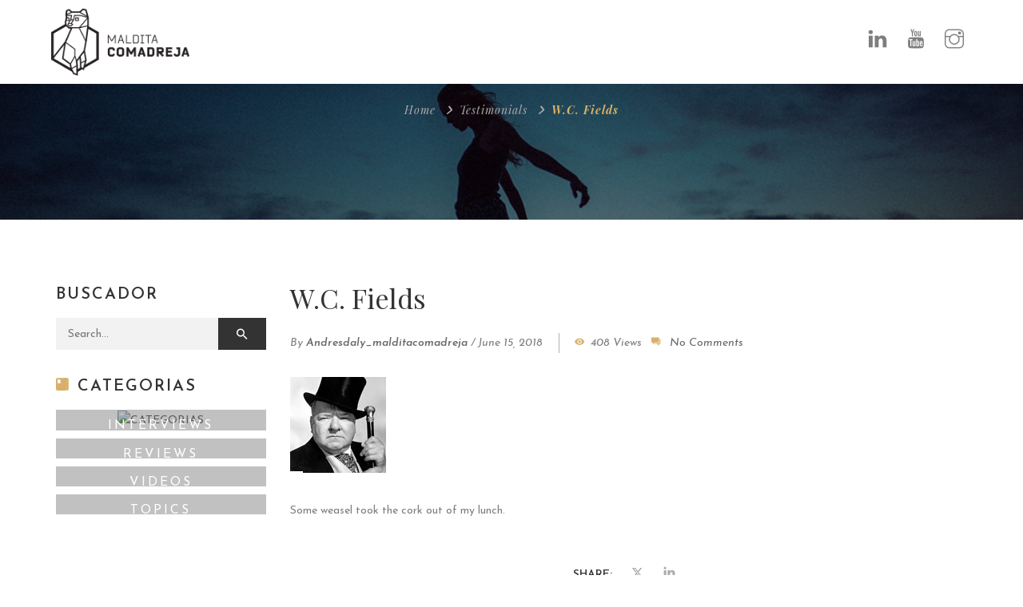

--- FILE ---
content_type: text/html; charset=UTF-8
request_url: https://www.malditacomadreja.cl/haru_testimonial/christiana-angel/
body_size: 13210
content:
<!DOCTYPE html>
<!-- Open HTML -->
<html lang="en-US">
    <!-- Open Head -->
    <head>
        <meta charset="UTF-8">
        <meta name="viewport" content="width=device-width, initial-scale=1">
        <link rel="profile" href="http://gmpg.org/xfn/11">
                        <title>W.C. Fields &#8211; Maldita Comadreja</title>
<meta name='robots' content='max-image-preview:large' />
<link rel='dns-prefetch' href='//fonts.googleapis.com' />
<link rel='preconnect' href='https://fonts.gstatic.com' crossorigin />
<link rel="alternate" type="application/rss+xml" title="Maldita Comadreja &raquo; Feed" href="https://www.malditacomadreja.cl/feed/" />
<link rel="alternate" type="application/rss+xml" title="Maldita Comadreja &raquo; Comments Feed" href="https://www.malditacomadreja.cl/comments/feed/" />
<link rel="alternate" title="oEmbed (JSON)" type="application/json+oembed" href="https://www.malditacomadreja.cl/wp-json/oembed/1.0/embed?url=https%3A%2F%2Fwww.malditacomadreja.cl%2Fharu_testimonial%2Fchristiana-angel%2F" />
<link rel="alternate" title="oEmbed (XML)" type="text/xml+oembed" href="https://www.malditacomadreja.cl/wp-json/oembed/1.0/embed?url=https%3A%2F%2Fwww.malditacomadreja.cl%2Fharu_testimonial%2Fchristiana-angel%2F&#038;format=xml" />
<style id='wp-img-auto-sizes-contain-inline-css' type='text/css'>
img:is([sizes=auto i],[sizes^="auto," i]){contain-intrinsic-size:3000px 1500px}
/*# sourceURL=wp-img-auto-sizes-contain-inline-css */
</style>
<link rel='stylesheet' id='mediaelement-css' href='https://www.malditacomadreja.cl/wp-content/themes/formota/assets/libraries/mediaelement/mediaelementplayer.css?ver=6.9' type='text/css' media='all' />
<link rel='stylesheet' id='ht_ctc_main_css-css' href='https://www.malditacomadreja.cl/wp-content/plugins/click-to-chat-for-whatsapp/new/inc/assets/css/main.css?ver=4.35' type='text/css' media='all' />
<link rel='stylesheet' id='sbi_styles-css' href='https://www.malditacomadreja.cl/wp-content/plugins/instagram-feed/css/sbi-styles.min.css?ver=6.10.0' type='text/css' media='all' />
<style id='wp-emoji-styles-inline-css' type='text/css'>

	img.wp-smiley, img.emoji {
		display: inline !important;
		border: none !important;
		box-shadow: none !important;
		height: 1em !important;
		width: 1em !important;
		margin: 0 0.07em !important;
		vertical-align: -0.1em !important;
		background: none !important;
		padding: 0 !important;
	}
/*# sourceURL=wp-emoji-styles-inline-css */
</style>
<style id='wp-block-library-inline-css' type='text/css'>
:root{--wp-block-synced-color:#7a00df;--wp-block-synced-color--rgb:122,0,223;--wp-bound-block-color:var(--wp-block-synced-color);--wp-editor-canvas-background:#ddd;--wp-admin-theme-color:#007cba;--wp-admin-theme-color--rgb:0,124,186;--wp-admin-theme-color-darker-10:#006ba1;--wp-admin-theme-color-darker-10--rgb:0,107,160.5;--wp-admin-theme-color-darker-20:#005a87;--wp-admin-theme-color-darker-20--rgb:0,90,135;--wp-admin-border-width-focus:2px}@media (min-resolution:192dpi){:root{--wp-admin-border-width-focus:1.5px}}.wp-element-button{cursor:pointer}:root .has-very-light-gray-background-color{background-color:#eee}:root .has-very-dark-gray-background-color{background-color:#313131}:root .has-very-light-gray-color{color:#eee}:root .has-very-dark-gray-color{color:#313131}:root .has-vivid-green-cyan-to-vivid-cyan-blue-gradient-background{background:linear-gradient(135deg,#00d084,#0693e3)}:root .has-purple-crush-gradient-background{background:linear-gradient(135deg,#34e2e4,#4721fb 50%,#ab1dfe)}:root .has-hazy-dawn-gradient-background{background:linear-gradient(135deg,#faaca8,#dad0ec)}:root .has-subdued-olive-gradient-background{background:linear-gradient(135deg,#fafae1,#67a671)}:root .has-atomic-cream-gradient-background{background:linear-gradient(135deg,#fdd79a,#004a59)}:root .has-nightshade-gradient-background{background:linear-gradient(135deg,#330968,#31cdcf)}:root .has-midnight-gradient-background{background:linear-gradient(135deg,#020381,#2874fc)}:root{--wp--preset--font-size--normal:16px;--wp--preset--font-size--huge:42px}.has-regular-font-size{font-size:1em}.has-larger-font-size{font-size:2.625em}.has-normal-font-size{font-size:var(--wp--preset--font-size--normal)}.has-huge-font-size{font-size:var(--wp--preset--font-size--huge)}.has-text-align-center{text-align:center}.has-text-align-left{text-align:left}.has-text-align-right{text-align:right}.has-fit-text{white-space:nowrap!important}#end-resizable-editor-section{display:none}.aligncenter{clear:both}.items-justified-left{justify-content:flex-start}.items-justified-center{justify-content:center}.items-justified-right{justify-content:flex-end}.items-justified-space-between{justify-content:space-between}.screen-reader-text{border:0;clip-path:inset(50%);height:1px;margin:-1px;overflow:hidden;padding:0;position:absolute;width:1px;word-wrap:normal!important}.screen-reader-text:focus{background-color:#ddd;clip-path:none;color:#444;display:block;font-size:1em;height:auto;left:5px;line-height:normal;padding:15px 23px 14px;text-decoration:none;top:5px;width:auto;z-index:100000}html :where(.has-border-color){border-style:solid}html :where([style*=border-top-color]){border-top-style:solid}html :where([style*=border-right-color]){border-right-style:solid}html :where([style*=border-bottom-color]){border-bottom-style:solid}html :where([style*=border-left-color]){border-left-style:solid}html :where([style*=border-width]){border-style:solid}html :where([style*=border-top-width]){border-top-style:solid}html :where([style*=border-right-width]){border-right-style:solid}html :where([style*=border-bottom-width]){border-bottom-style:solid}html :where([style*=border-left-width]){border-left-style:solid}html :where(img[class*=wp-image-]){height:auto;max-width:100%}:where(figure){margin:0 0 1em}html :where(.is-position-sticky){--wp-admin--admin-bar--position-offset:var(--wp-admin--admin-bar--height,0px)}@media screen and (max-width:600px){html :where(.is-position-sticky){--wp-admin--admin-bar--position-offset:0px}}

/*# sourceURL=wp-block-library-inline-css */
</style><style id='global-styles-inline-css' type='text/css'>
:root{--wp--preset--aspect-ratio--square: 1;--wp--preset--aspect-ratio--4-3: 4/3;--wp--preset--aspect-ratio--3-4: 3/4;--wp--preset--aspect-ratio--3-2: 3/2;--wp--preset--aspect-ratio--2-3: 2/3;--wp--preset--aspect-ratio--16-9: 16/9;--wp--preset--aspect-ratio--9-16: 9/16;--wp--preset--color--black: #000000;--wp--preset--color--cyan-bluish-gray: #abb8c3;--wp--preset--color--white: #ffffff;--wp--preset--color--pale-pink: #f78da7;--wp--preset--color--vivid-red: #cf2e2e;--wp--preset--color--luminous-vivid-orange: #ff6900;--wp--preset--color--luminous-vivid-amber: #fcb900;--wp--preset--color--light-green-cyan: #7bdcb5;--wp--preset--color--vivid-green-cyan: #00d084;--wp--preset--color--pale-cyan-blue: #8ed1fc;--wp--preset--color--vivid-cyan-blue: #0693e3;--wp--preset--color--vivid-purple: #9b51e0;--wp--preset--gradient--vivid-cyan-blue-to-vivid-purple: linear-gradient(135deg,rgb(6,147,227) 0%,rgb(155,81,224) 100%);--wp--preset--gradient--light-green-cyan-to-vivid-green-cyan: linear-gradient(135deg,rgb(122,220,180) 0%,rgb(0,208,130) 100%);--wp--preset--gradient--luminous-vivid-amber-to-luminous-vivid-orange: linear-gradient(135deg,rgb(252,185,0) 0%,rgb(255,105,0) 100%);--wp--preset--gradient--luminous-vivid-orange-to-vivid-red: linear-gradient(135deg,rgb(255,105,0) 0%,rgb(207,46,46) 100%);--wp--preset--gradient--very-light-gray-to-cyan-bluish-gray: linear-gradient(135deg,rgb(238,238,238) 0%,rgb(169,184,195) 100%);--wp--preset--gradient--cool-to-warm-spectrum: linear-gradient(135deg,rgb(74,234,220) 0%,rgb(151,120,209) 20%,rgb(207,42,186) 40%,rgb(238,44,130) 60%,rgb(251,105,98) 80%,rgb(254,248,76) 100%);--wp--preset--gradient--blush-light-purple: linear-gradient(135deg,rgb(255,206,236) 0%,rgb(152,150,240) 100%);--wp--preset--gradient--blush-bordeaux: linear-gradient(135deg,rgb(254,205,165) 0%,rgb(254,45,45) 50%,rgb(107,0,62) 100%);--wp--preset--gradient--luminous-dusk: linear-gradient(135deg,rgb(255,203,112) 0%,rgb(199,81,192) 50%,rgb(65,88,208) 100%);--wp--preset--gradient--pale-ocean: linear-gradient(135deg,rgb(255,245,203) 0%,rgb(182,227,212) 50%,rgb(51,167,181) 100%);--wp--preset--gradient--electric-grass: linear-gradient(135deg,rgb(202,248,128) 0%,rgb(113,206,126) 100%);--wp--preset--gradient--midnight: linear-gradient(135deg,rgb(2,3,129) 0%,rgb(40,116,252) 100%);--wp--preset--font-size--small: 13px;--wp--preset--font-size--medium: 20px;--wp--preset--font-size--large: 36px;--wp--preset--font-size--x-large: 42px;--wp--preset--spacing--20: 0.44rem;--wp--preset--spacing--30: 0.67rem;--wp--preset--spacing--40: 1rem;--wp--preset--spacing--50: 1.5rem;--wp--preset--spacing--60: 2.25rem;--wp--preset--spacing--70: 3.38rem;--wp--preset--spacing--80: 5.06rem;--wp--preset--shadow--natural: 6px 6px 9px rgba(0, 0, 0, 0.2);--wp--preset--shadow--deep: 12px 12px 50px rgba(0, 0, 0, 0.4);--wp--preset--shadow--sharp: 6px 6px 0px rgba(0, 0, 0, 0.2);--wp--preset--shadow--outlined: 6px 6px 0px -3px rgb(255, 255, 255), 6px 6px rgb(0, 0, 0);--wp--preset--shadow--crisp: 6px 6px 0px rgb(0, 0, 0);}:where(.is-layout-flex){gap: 0.5em;}:where(.is-layout-grid){gap: 0.5em;}body .is-layout-flex{display: flex;}.is-layout-flex{flex-wrap: wrap;align-items: center;}.is-layout-flex > :is(*, div){margin: 0;}body .is-layout-grid{display: grid;}.is-layout-grid > :is(*, div){margin: 0;}:where(.wp-block-columns.is-layout-flex){gap: 2em;}:where(.wp-block-columns.is-layout-grid){gap: 2em;}:where(.wp-block-post-template.is-layout-flex){gap: 1.25em;}:where(.wp-block-post-template.is-layout-grid){gap: 1.25em;}.has-black-color{color: var(--wp--preset--color--black) !important;}.has-cyan-bluish-gray-color{color: var(--wp--preset--color--cyan-bluish-gray) !important;}.has-white-color{color: var(--wp--preset--color--white) !important;}.has-pale-pink-color{color: var(--wp--preset--color--pale-pink) !important;}.has-vivid-red-color{color: var(--wp--preset--color--vivid-red) !important;}.has-luminous-vivid-orange-color{color: var(--wp--preset--color--luminous-vivid-orange) !important;}.has-luminous-vivid-amber-color{color: var(--wp--preset--color--luminous-vivid-amber) !important;}.has-light-green-cyan-color{color: var(--wp--preset--color--light-green-cyan) !important;}.has-vivid-green-cyan-color{color: var(--wp--preset--color--vivid-green-cyan) !important;}.has-pale-cyan-blue-color{color: var(--wp--preset--color--pale-cyan-blue) !important;}.has-vivid-cyan-blue-color{color: var(--wp--preset--color--vivid-cyan-blue) !important;}.has-vivid-purple-color{color: var(--wp--preset--color--vivid-purple) !important;}.has-black-background-color{background-color: var(--wp--preset--color--black) !important;}.has-cyan-bluish-gray-background-color{background-color: var(--wp--preset--color--cyan-bluish-gray) !important;}.has-white-background-color{background-color: var(--wp--preset--color--white) !important;}.has-pale-pink-background-color{background-color: var(--wp--preset--color--pale-pink) !important;}.has-vivid-red-background-color{background-color: var(--wp--preset--color--vivid-red) !important;}.has-luminous-vivid-orange-background-color{background-color: var(--wp--preset--color--luminous-vivid-orange) !important;}.has-luminous-vivid-amber-background-color{background-color: var(--wp--preset--color--luminous-vivid-amber) !important;}.has-light-green-cyan-background-color{background-color: var(--wp--preset--color--light-green-cyan) !important;}.has-vivid-green-cyan-background-color{background-color: var(--wp--preset--color--vivid-green-cyan) !important;}.has-pale-cyan-blue-background-color{background-color: var(--wp--preset--color--pale-cyan-blue) !important;}.has-vivid-cyan-blue-background-color{background-color: var(--wp--preset--color--vivid-cyan-blue) !important;}.has-vivid-purple-background-color{background-color: var(--wp--preset--color--vivid-purple) !important;}.has-black-border-color{border-color: var(--wp--preset--color--black) !important;}.has-cyan-bluish-gray-border-color{border-color: var(--wp--preset--color--cyan-bluish-gray) !important;}.has-white-border-color{border-color: var(--wp--preset--color--white) !important;}.has-pale-pink-border-color{border-color: var(--wp--preset--color--pale-pink) !important;}.has-vivid-red-border-color{border-color: var(--wp--preset--color--vivid-red) !important;}.has-luminous-vivid-orange-border-color{border-color: var(--wp--preset--color--luminous-vivid-orange) !important;}.has-luminous-vivid-amber-border-color{border-color: var(--wp--preset--color--luminous-vivid-amber) !important;}.has-light-green-cyan-border-color{border-color: var(--wp--preset--color--light-green-cyan) !important;}.has-vivid-green-cyan-border-color{border-color: var(--wp--preset--color--vivid-green-cyan) !important;}.has-pale-cyan-blue-border-color{border-color: var(--wp--preset--color--pale-cyan-blue) !important;}.has-vivid-cyan-blue-border-color{border-color: var(--wp--preset--color--vivid-cyan-blue) !important;}.has-vivid-purple-border-color{border-color: var(--wp--preset--color--vivid-purple) !important;}.has-vivid-cyan-blue-to-vivid-purple-gradient-background{background: var(--wp--preset--gradient--vivid-cyan-blue-to-vivid-purple) !important;}.has-light-green-cyan-to-vivid-green-cyan-gradient-background{background: var(--wp--preset--gradient--light-green-cyan-to-vivid-green-cyan) !important;}.has-luminous-vivid-amber-to-luminous-vivid-orange-gradient-background{background: var(--wp--preset--gradient--luminous-vivid-amber-to-luminous-vivid-orange) !important;}.has-luminous-vivid-orange-to-vivid-red-gradient-background{background: var(--wp--preset--gradient--luminous-vivid-orange-to-vivid-red) !important;}.has-very-light-gray-to-cyan-bluish-gray-gradient-background{background: var(--wp--preset--gradient--very-light-gray-to-cyan-bluish-gray) !important;}.has-cool-to-warm-spectrum-gradient-background{background: var(--wp--preset--gradient--cool-to-warm-spectrum) !important;}.has-blush-light-purple-gradient-background{background: var(--wp--preset--gradient--blush-light-purple) !important;}.has-blush-bordeaux-gradient-background{background: var(--wp--preset--gradient--blush-bordeaux) !important;}.has-luminous-dusk-gradient-background{background: var(--wp--preset--gradient--luminous-dusk) !important;}.has-pale-ocean-gradient-background{background: var(--wp--preset--gradient--pale-ocean) !important;}.has-electric-grass-gradient-background{background: var(--wp--preset--gradient--electric-grass) !important;}.has-midnight-gradient-background{background: var(--wp--preset--gradient--midnight) !important;}.has-small-font-size{font-size: var(--wp--preset--font-size--small) !important;}.has-medium-font-size{font-size: var(--wp--preset--font-size--medium) !important;}.has-large-font-size{font-size: var(--wp--preset--font-size--large) !important;}.has-x-large-font-size{font-size: var(--wp--preset--font-size--x-large) !important;}
/*# sourceURL=global-styles-inline-css */
</style>

<style id='classic-theme-styles-inline-css' type='text/css'>
/*! This file is auto-generated */
.wp-block-button__link{color:#fff;background-color:#32373c;border-radius:9999px;box-shadow:none;text-decoration:none;padding:calc(.667em + 2px) calc(1.333em + 2px);font-size:1.125em}.wp-block-file__button{background:#32373c;color:#fff;text-decoration:none}
/*# sourceURL=/wp-includes/css/classic-themes.min.css */
</style>
<link rel='stylesheet' id='photobakery_style-css' href='https://www.malditacomadreja.cl/wp-content/plugins/photobakery/css/photobakery.css?ver=6.9' type='text/css' media='all' />
<link rel='stylesheet' id='photoswipe_style-css' href='https://www.malditacomadreja.cl/wp-content/plugins/photobakery/css/photoswipe.css?ver=6.9' type='text/css' media='all' />
<link rel='stylesheet' id='justified_style-css' href='https://www.malditacomadreja.cl/wp-content/plugins/photobakery/css/justifiedGallery.css?ver=6.9' type='text/css' media='all' />
<link rel='stylesheet' id='owl_carousel_style-css' href='https://www.malditacomadreja.cl/wp-content/plugins/photobakery/css/owl.carousel.css?ver=6.9' type='text/css' media='all' />
<link rel='stylesheet' id='photobakery_icons-css' href='https://www.malditacomadreja.cl/wp-content/plugins/photobakery/css/photobakery-icons.css?ver=6.9' type='text/css' media='all' />
<link rel='stylesheet' id='dflip-style-css' href='https://www.malditacomadreja.cl/wp-content/plugins/3d-flipbook-dflip-lite/assets/css/dflip.min.css?ver=2.4.20' type='text/css' media='all' />
<link rel='stylesheet' id='bootstrap-css' href='https://www.malditacomadreja.cl/wp-content/themes/formota/assets/libraries/bootstrap/css/bootstrap.min.css?ver=6.9' type='text/css' media='all' />
<link rel='stylesheet' id='font-awesome-css' href='https://www.malditacomadreja.cl/wp-content/themes/formota/assets/libraries/fonts-awesome/css/font-awesome.min.css?ver=6.9' type='text/css' media='all' />
<link rel='stylesheet' id='font-awesome-animation-css' href='https://www.malditacomadreja.cl/wp-content/themes/formota/assets/libraries/fonts-awesome/css/font-awesome-animation.min.css?ver=6.9' type='text/css' media='all' />
<link rel='stylesheet' id='icofont-css' href='https://www.malditacomadreja.cl/wp-content/themes/formota/assets/libraries/icofont/css/icofont.css?ver=6.9' type='text/css' media='all' />
<link rel='stylesheet' id='ionicons-css' href='https://www.malditacomadreja.cl/wp-content/themes/formota/assets/libraries/ionicons/css/ionicons.min.css?ver=6.9' type='text/css' media='all' />
<link rel='stylesheet' id='themify-css' href='https://www.malditacomadreja.cl/wp-content/themes/formota/assets/libraries/themify/themify-icons.css?ver=6.9' type='text/css' media='all' />
<link rel='stylesheet' id='jplayer-css' href='https://www.malditacomadreja.cl/wp-content/themes/formota/assets/libraries/jPlayer/skin/haru/skin.css?ver=6.9' type='text/css' media='all' />
<link rel='stylesheet' id='owl-carousel-css' href='https://www.malditacomadreja.cl/wp-content/themes/formota/assets/libraries/owl-carousel/assets/owl.carousel.min.css?ver=6.9' type='text/css' media='all' />
<link rel='stylesheet' id='slick-css' href='https://www.malditacomadreja.cl/wp-content/themes/formota/assets/libraries/slick/slick.css?ver=6.9' type='text/css' media='all' />
<link rel='stylesheet' id='prettyPhoto-css' href='https://www.malditacomadreja.cl/wp-content/themes/formota/assets/libraries/prettyPhoto/css/prettyPhoto.min.css?ver=6.9' type='text/css' media='all' />
<link rel='stylesheet' id='magnific-popup-css' href='https://www.malditacomadreja.cl/wp-content/themes/formota/assets/libraries/magnificPopup/magnific-popup.css?ver=6.9' type='text/css' media='all' />
<link rel='stylesheet' id='animate-css' href='https://www.malditacomadreja.cl/wp-content/themes/formota/framework/core/megamenu/assets/css/animate.css?ver=6.9' type='text/css' media='all' />
<link rel='stylesheet' id='haru-vc-customize-css' href='https://www.malditacomadreja.cl/wp-content/themes/formota/assets/css/vc-customize.css?ver=6.9' type='text/css' media='all' />
<link rel='stylesheet' id='haru-theme-style-css' href='https://www.malditacomadreja.cl/wp-content/themes/formota/style.css?ver=6.9' type='text/css' media='all' />
<link rel="preload" as="style" href="https://fonts.googleapis.com/css?family=Josefin%20Sans:100,200,300,400,500,600,700,100italic,200italic,300italic,400italic,500italic,600italic,700italic%7CPlayfair%20Display:400,500,600,700,800,900,400italic,500italic,600italic,700italic,800italic,900italic&#038;display=swap&#038;ver=1762295304" /><link rel="stylesheet" href="https://fonts.googleapis.com/css?family=Josefin%20Sans:100,200,300,400,500,600,700,100italic,200italic,300italic,400italic,500italic,600italic,700italic%7CPlayfair%20Display:400,500,600,700,800,900,400italic,500italic,600italic,700italic,800italic,900italic&#038;display=swap&#038;ver=1762295304" media="print" onload="this.media='all'"><noscript><link rel="stylesheet" href="https://fonts.googleapis.com/css?family=Josefin%20Sans:100,200,300,400,500,600,700,100italic,200italic,300italic,400italic,500italic,600italic,700italic%7CPlayfair%20Display:400,500,600,700,800,900,400italic,500italic,600italic,700italic,800italic,900italic&#038;display=swap&#038;ver=1762295304" /></noscript><script type="text/javascript" src="https://www.malditacomadreja.cl/wp-includes/js/jquery/jquery.min.js?ver=3.7.1" id="jquery-core-js"></script>
<script type="text/javascript" src="https://www.malditacomadreja.cl/wp-includes/js/jquery/jquery-migrate.min.js?ver=3.4.1" id="jquery-migrate-js"></script>
<script type="text/javascript" src="//www.malditacomadreja.cl/wp-content/plugins/revslider/sr6/assets/js/rbtools.min.js?ver=6.7.29" async id="tp-tools-js"></script>
<script type="text/javascript" src="//www.malditacomadreja.cl/wp-content/plugins/revslider/sr6/assets/js/rs6.min.js?ver=6.7.34" async id="revmin-js"></script>
<script></script><link rel="https://api.w.org/" href="https://www.malditacomadreja.cl/wp-json/" /><link rel="EditURI" type="application/rsd+xml" title="RSD" href="https://www.malditacomadreja.cl/xmlrpc.php?rsd" />
<meta name="generator" content="WordPress 6.9" />
<link rel="canonical" href="https://www.malditacomadreja.cl/haru_testimonial/christiana-angel/" />
<link rel='shortlink' href='https://www.malditacomadreja.cl/?p=117' />
<meta name="generator" content="Redux 4.5.10" /><style type="text/css" data-type="vc_shortcodes-custom-css">.vc_custom_1529480013496{padding-top: 6% !important;padding-bottom: 40px !important;background-color: #f8f8f8 !important;}.vc_custom_1529479997703{padding-bottom: 6% !important;}.vc_custom_1756788883358{padding-bottom: 10px !important;}</style><meta name="generator" content="Powered by WPBakery Page Builder - drag and drop page builder for WordPress."/>
<meta name="generator" content="Powered by Slider Revolution 6.7.34 - responsive, Mobile-Friendly Slider Plugin for WordPress with comfortable drag and drop interface." />
<link rel="icon" href="https://www.malditacomadreja.cl/wp-content/uploads/2019/05/favicon_comadreja.jpg" sizes="32x32" />
<link rel="icon" href="https://www.malditacomadreja.cl/wp-content/uploads/2019/05/favicon_comadreja.jpg" sizes="192x192" />
<link rel="apple-touch-icon" href="https://www.malditacomadreja.cl/wp-content/uploads/2019/05/favicon_comadreja.jpg" />
<meta name="msapplication-TileImage" content="https://www.malditacomadreja.cl/wp-content/uploads/2019/05/favicon_comadreja.jpg" />
<script>function setREVStartSize(e){
			//window.requestAnimationFrame(function() {
				window.RSIW = window.RSIW===undefined ? window.innerWidth : window.RSIW;
				window.RSIH = window.RSIH===undefined ? window.innerHeight : window.RSIH;
				try {
					var pw = document.getElementById(e.c).parentNode.offsetWidth,
						newh;
					pw = pw===0 || isNaN(pw) || (e.l=="fullwidth" || e.layout=="fullwidth") ? window.RSIW : pw;
					e.tabw = e.tabw===undefined ? 0 : parseInt(e.tabw);
					e.thumbw = e.thumbw===undefined ? 0 : parseInt(e.thumbw);
					e.tabh = e.tabh===undefined ? 0 : parseInt(e.tabh);
					e.thumbh = e.thumbh===undefined ? 0 : parseInt(e.thumbh);
					e.tabhide = e.tabhide===undefined ? 0 : parseInt(e.tabhide);
					e.thumbhide = e.thumbhide===undefined ? 0 : parseInt(e.thumbhide);
					e.mh = e.mh===undefined || e.mh=="" || e.mh==="auto" ? 0 : parseInt(e.mh,0);
					if(e.layout==="fullscreen" || e.l==="fullscreen")
						newh = Math.max(e.mh,window.RSIH);
					else{
						e.gw = Array.isArray(e.gw) ? e.gw : [e.gw];
						for (var i in e.rl) if (e.gw[i]===undefined || e.gw[i]===0) e.gw[i] = e.gw[i-1];
						e.gh = e.el===undefined || e.el==="" || (Array.isArray(e.el) && e.el.length==0)? e.gh : e.el;
						e.gh = Array.isArray(e.gh) ? e.gh : [e.gh];
						for (var i in e.rl) if (e.gh[i]===undefined || e.gh[i]===0) e.gh[i] = e.gh[i-1];
											
						var nl = new Array(e.rl.length),
							ix = 0,
							sl;
						e.tabw = e.tabhide>=pw ? 0 : e.tabw;
						e.thumbw = e.thumbhide>=pw ? 0 : e.thumbw;
						e.tabh = e.tabhide>=pw ? 0 : e.tabh;
						e.thumbh = e.thumbhide>=pw ? 0 : e.thumbh;
						for (var i in e.rl) nl[i] = e.rl[i]<window.RSIW ? 0 : e.rl[i];
						sl = nl[0];
						for (var i in nl) if (sl>nl[i] && nl[i]>0) { sl = nl[i]; ix=i;}
						var m = pw>(e.gw[ix]+e.tabw+e.thumbw) ? 1 : (pw-(e.tabw+e.thumbw)) / (e.gw[ix]);
						newh =  (e.gh[ix] * m) + (e.tabh + e.thumbh);
					}
					var el = document.getElementById(e.c);
					if (el!==null && el) el.style.height = newh+"px";
					el = document.getElementById(e.c+"_wrapper");
					if (el!==null && el) {
						el.style.height = newh+"px";
						el.style.display = "block";
					}
				} catch(e){
					console.log("Failure at Presize of Slider:" + e)
				}
			//});
		  };</script>
<style id="haru_formota_options-dynamic-css" title="dynamic-css" class="redux-options-output">body{background-repeat:no-repeat;background-attachment:fixed;background-position:center center;background-size:cover;}body{font-family:"Josefin Sans";font-weight:400;font-style:normal;font-size:14px;}h1{font-family:"Josefin Sans";font-weight:700;font-style:normal;font-size:36px;}h2{font-family:"Josefin Sans";font-weight:700;font-style:normal;font-size:28px;}h3{font-family:"Josefin Sans";font-weight:700;font-style:normal;font-size:24px;}h4{font-family:"Josefin Sans";font-weight:700;font-style:normal;font-size:21px;}h5{font-family:"Josefin Sans";font-weight:700;font-style:normal;font-size:18px;}h6{font-family:"Josefin Sans";font-weight:700;font-style:normal;font-size:14px;}.navbar .navbar-nav a{font-family:"Josefin Sans";font-weight:400;font-size:14px;}.page-title-inner h1{font-family:"Playfair Display";font-weight:400;font-style:normal;font-size:36px;}.page-title-inner .page-sub-title{font-family:"Josefin Sans";font-weight:400;font-style:italic;font-size:14px;}</style><noscript><style> .wpb_animate_when_almost_visible { opacity: 1; }</style></noscript>    <link rel='stylesheet' id='redux-custom-fonts-css' href='//www.malditacomadreja.cl/wp-content/uploads/redux/custom-fonts/fonts.css?ver=1674179329' type='text/css' media='all' />
<link rel='stylesheet' id='js_composer_front-css' href='https://www.malditacomadreja.cl/wp-content/plugins/js_composer/assets/css/js_composer.min.css?ver=8.7.2' type='text/css' media='all' />
<link rel='stylesheet' id='vc_google_fonts_abril_fatfaceregular-css' href='//fonts.googleapis.com/css?family=Abril+Fatface%3Aregular&#038;ver=6.9' type='text/css' media='all' />
<link rel='stylesheet' id='vc_font_awesome_5_shims-css' href='https://www.malditacomadreja.cl/wp-content/plugins/js_composer/assets/lib/vendor/dist/@fortawesome/fontawesome-free/css/v4-shims.min.css?ver=8.7.2' type='text/css' media='all' />
<link rel='stylesheet' id='vc_font_awesome_6-css' href='https://www.malditacomadreja.cl/wp-content/plugins/js_composer/assets/lib/vendor/dist/@fortawesome/fontawesome-free/css/all.min.css?ver=8.7.2' type='text/css' media='all' />
<link rel='stylesheet' id='rs-plugin-settings-css' href='//www.malditacomadreja.cl/wp-content/plugins/revslider/sr6/assets/css/rs6.css?ver=6.7.34' type='text/css' media='all' />
<style id='rs-plugin-settings-inline-css' type='text/css'>
#rs-demo-id {}
/*# sourceURL=rs-plugin-settings-inline-css */
</style>
</head>
    <!-- Close Head -->
    <body class="wp-singular haru_testimonial-template-default single single-haru_testimonial postid-117 wp-theme-formota layout-wide disable-transition wpb-js-composer js-comp-ver-8.7.2 vc_responsive">
                <!-- Display newsletter popup -->
        <!-- Open haru main -->
        <div id="haru-main">
                <header id="haru-mobile-header" class="haru-mobile-header header-mobile-1 header-mobile-sticky">
        <div class="haru-mobile-header-wrap menu-mobile-fly">
        <div class="container haru-mobile-header-container">
            <div class="haru-mobile-header-inner">
                                    <div class="toggle-icon-wrap toggle-mobile-menu" data-ref="haru-nav-mobile-menu" data-drop-type="fly">
                        <div class="toggle-icon"> <span></span></div>
                    </div>
                
                <!-- Header mobile customize -->
                <div class="header-elements">
                    
                                    </div>
                <!-- End Header mobile customize -->
                                    <div class="header-logo-mobile">
                        <a  href="https://www.malditacomadreja.cl/" title="Maldita Comadreja - Productora Audiovisual y Fotográfica">
                            <img src="https://www.malditacomadreja.cl/wp-content/uploads/2021/05/Logo-H_800_White.png" alt="Maldita Comadreja - Productora Audiovisual y Fotográfica" />
                        </a>
                    </div>
                            </div>
            <div id="haru-nav-mobile-menu" class="haru-mobile-header-nav menu-mobile-fly">
                <div class="mobile-menu-header">Menu<span class="mobile-menu-close"></span></div>

                <div class="mobile-header-elements">
                    
                                                                <div class="header-elements-item search-button-wrap">
    <a href="javascript:;" class="header-search-button" data-search-type="standard"><i class="ion ion-md-search"></i></a>
</div>                                    </div>

                                                    <ul id="menu-mc-2021-uno" class="haru-nav-mobile-menu"><li id="menu-item-mobile-13500" class="haru-menu menu_style_dropdown   menu-item menu-item-type-post_type menu-item-object-page level-0 "><a href="https://www.malditacomadreja.cl/cine/">Cine</a></li>
<li id="menu-item-mobile-13960" class="haru-menu menu_style_dropdown   menu-item menu-item-type-post_type menu-item-object-page level-0 "><a href="https://www.malditacomadreja.cl/diseno/">Diseño</a></li>
<li id="menu-item-mobile-8971" class="haru-menu menu_style_dropdown   menu-item menu-item-type-post_type menu-item-object-page level-0 "><a href="https://www.malditacomadreja.cl/fotografia/">Fotografía</a></li>
<li id="menu-item-mobile-9005" class="haru-menu menu_style_dropdown   menu-item menu-item-type-post_type menu-item-object-page level-0 "><a href="https://www.malditacomadreja.cl/videos/">Video</a></li>
<li id="menu-item-mobile-12711" class="haru-menu menu_style_dropdown   menu-item menu-item-type-custom menu-item-object-custom level-0 "><a href="https://www.malditacomadreja.cl/matrimonios/">Matrimonios</a></li>
<li id="menu-item-mobile-7496" class="haru-menu menu_style_dropdown   menu-item menu-item-type-post_type menu-item-object-page level-0 "><a href="https://www.malditacomadreja.cl/somoslascomadrejas/">Nosotros</a></li>
<li id="menu-item-mobile-12764" class="haru-menu menu_style_dropdown   menu-item menu-item-type-post_type menu-item-object-page level-0 "><a href="https://www.malditacomadreja.cl/contacto/">Contacto</a></li>
</ul>                                
                                    <div class="mobile-header-social">
                        <ul class="header-elements-item header-social-network-wrap">
    <li><a href="https://www.facebook.com/malditacomadreja" target="_blank"><i class="header-icon ti-facebook"></i></a></li>
<li><a href="https://www.linkedin.com/company/maldita-comadreja" target="_blank"><i class="header-icon ti-linkedin"></i></a></li>
<li><a href="https://www.instagram.com/malditacomadreja/" target="_blank"><i class="header-icon ti-instagram"></i></a></li>
</ul>                    </div>
                            </div>
                            <div class="haru-mobile-menu-overlay"></div>
                    </div>
    </div>
</header>    <header id="haru-header" class="haru-main-header header-5 header-sticky sticky_dark">
    <div class="haru-header-nav-wrap">
        <div class="row header-nav-above d-flex justify-content-between">
            <div class="col-md-4 header-left header-elements align-self-center">
                
<div class="header-logo has-logo-sticky">
    <a href="https://www.malditacomadreja.cl/" class="logo-default" title="Maldita Comadreja - Productora Audiovisual y Fotográfica">
        <img src="https://www.malditacomadreja.cl/wp-content/uploads/2021/05/Logo-H_800_White.png" alt="Maldita Comadreja - Productora Audiovisual y Fotográfica" style="max-height: 85px" />
    </a>
    <a href="https://www.malditacomadreja.cl/" class="logo-black" title="Maldita Comadreja - Productora Audiovisual y Fotográfica">
        <img src="https://www.malditacomadreja.cl/wp-content/uploads/2021/05/Logo-H_800_White.png" alt="Maldita Comadreja - Productora Audiovisual y Fotográfica" style="max-height: 85px" />
    </a>
    <a href="https://www.malditacomadreja.cl/" class="logo-retina" title="Maldita Comadreja - Productora Audiovisual y Fotográfica">
        <img src="https://www.malditacomadreja.cl/wp-content/uploads/2021/05/Logo-H_800_White.png" alt="Maldita Comadreja - Productora Audiovisual y Fotográfica" style="max-height: 85px" />
    </a>
        <a href="https://www.malditacomadreja.cl/" class="logo-sticky" title="Maldita Comadreja - Productora Audiovisual y Fotográfica">
        <img src="https://www.malditacomadreja.cl/wp-content/uploads/2021/05/Logo-H_800_White.png" alt="Maldita Comadreja - Productora Audiovisual y Fotográfica" style="max-height: 40px" />
    </a>
    </div>            </div>
            <div class="col-md-4 header-center align-self-center">
                
            </div>
            <div class="col-md-4 header-right header-elements align-self-center">
                        <div class="header-elements header-elements-right">
        <ul class="header-elements-item header-social-network-wrap">
    <li><a href="https://www.linkedin.com/company/maldita-comadreja" target="_blank"><i class="header-icon ti-linkedin"></i></a></li>
<li><a href="https://www.youtube.com/channel/UCkSRdQEFrC7p5sEUDA-vyNQ" target="_blank"><i class="header-icon ti-youtube"></i></a></li>
<li><a href="https://www.instagram.com/malditacomadreja/" target="_blank"><i class="header-icon ti-instagram"></i></a></li>
</ul>    </div>
                                </div>
        </div>
    </div>
</header>            
<div id="haru-search-popup" class="white-popup mfp-hide mfp-with-anim">
    <div class="haru-search-wrap" data-hint-message="Please type at least 3 character to search...">
        <form method="get" action="https://www.malditacomadreja.cl" class="search-popup-form" data-search-type="standard">
            <input type="search" name="s" autocomplete="off" placeholder="Search for...">
            <button type="submit"><i class="icon-search ion ion-md-search"></i></button>
            <input type="hidden" name="post_type" value="">
        </form>
            </div>
</div>
                <!-- Open HARU Content Main -->
            <div id="haru-content-main" class="clearfix">
            
    <div class="haru-page-title-section" style="background-image: url(https://www.malditacomadreja.cl/wp-content/themes/formota/framework/admin-assets/images/theme-options/bg-page-title.jpg)">
                <div class="haru-breadcrumb-wrapper">
            <div class="container">
                    <ul class="breadcrumbs"><li><a href="https://www.malditacomadreja.cl/" class="home">Home</a></li><li><a href="https://www.malditacomadreja.cl/haru_testimonial/" title="Testimonials">Testimonials</a></li><li><span>W.C. Fields</span></li></ul>            </div>
        </div>
        </div>
<div class="haru-single-blog">
        <div class="container clearfix">
                    <div class="row clearfix">
        
            <!-- Single content -->
            <div class="single-content col-md-9 has-left-sidebar  col-sm-12 col-xs-12">
                <div class="single-wrapper">
                    <article id="post-117" class="post-117 haru_testimonial type-haru_testimonial status-publish has-post-thumbnail hentry clearfix">
    <div class="post-wrapper">
        <div class="post-meta-wrapper">
            
<div class="post-meta-info">
    <h3 class="post-title">W.C. Fields</h3>
    <div class="post-info">
        <div class="post-meta-author"><span class="post-by">by</span>
            <a href="https://www.malditacomadreja.cl/author/malditacomadreja_w1a1p0/">andresdaly_malditacomadreja</a>        </div>/
        <div class="post-meta-date">June 15, 2018</div>
                <div class="post-meta-views"><i class="ion ion-md-eye"></i>408 Views</div>
                <div class="post-meta-comment">
            <i class="ion ion-md-chatboxes"></i>
            <a href="https://www.malditacomadreja.cl/haru_testimonial/christiana-angel/#respond">No Comments</a>        </div>
            </div>
</div>        </div>
                    <div class="post-thumbnail-wrapper">
                <div class="post-thumbnail">
                                <img class="img-responsive" src="https://www.malditacomadreja.cl/wp-content/uploads/2018/06/2-CITA-WC.jpg" alt="W.C. Fields" />
                            </div>                <div class="post-meta-category">
                                    </div>
            </div>
                <div class="post-content-wrapper">
            <div class="post-content">
                <p class="p1">Some weasel took the cork out of my lunch.</p>
            </div>
            
            <div class="post-other-meta clearfix">
                <div class="single-post-tags">
    </div><div class="post-social-share">
            <div class="social-share-wrapper">
            
            <ul class="social-share">
                <li class="social-label">
                    Share:                 </li>
                
                                    <li>
                        <a onclick="popUp=window.open('http://twitter.com/share?text=W.C.+Fields&amp;url=https%3A%2F%2Fwww.malditacomadreja.cl%2Fharu_testimonial%2Fchristiana-angel%2F','sharer','scrollbars=yes,width=800,height=400');popUp.focus();return false;"  href="javascript:;">
                            <i class="fa fa-brands fa-x-twitter"></i>
                        </a>
                    </li>
                
                
                                    <li>
                        <a onclick="popUp=window.open('http://linkedin.com/shareArticle?mini=true&amp;url=https%3A%2F%2Fwww.malditacomadreja.cl%2Fharu_testimonial%2Fchristiana-angel%2F&amp;title=W.C.+Fields','sharer','scrollbars=yes,width=800,height=400');popUp.focus();return false;" href="javascript:;">
                            <i class="ti-linkedin"></i>
                        </a>
                    </li>
                
                
                            </ul>
        </div>
    </div>
            </div>
        </div>
    </div>
</article>
<div class="single-post-navigation clearfix" role="navigation">
    <div class="nav-links nav-next"><a href="https://www.malditacomadreja.cl/haru_testimonial/bryan-freeman/" rel="next"><div class="post-navigation-right"><span class="link-next">Next</span><i class="ion ion-md-arrow-forward"></i> </div><div class="post-navigation-content"> <div class="post-navigation-title">Matt Groening</div></div></a></div></div><!-- .navigation --><div class="author-info">
    <div class="author-avatar">
        <img alt='' src='https://secure.gravatar.com/avatar/2ea2c5b2fa26ef5fade399c96d8316e8b744e8c33ddf781c6e185bceccde40da?s=96&#038;d=mm&#038;r=g' srcset='https://secure.gravatar.com/avatar/2ea2c5b2fa26ef5fade399c96d8316e8b744e8c33ddf781c6e185bceccde40da?s=192&#038;d=mm&#038;r=g 2x' class='avatar avatar-96 photo' height='96' width='96' decoding='async'/>    </div>
    <div class="author-description">
        <h5 class="author-title"><a href="https://www.malditacomadreja.cl/author/malditacomadreja_w1a1p0/" title="Posts by andresdaly_malditacomadreja" rel="author">andresdaly_malditacomadreja</a></h5>
        <p class="author-bio"></p>
        <a href="" class="author-url">Website</a>
    </div>
</div><div class="post-related clearfix">
    <h1 class="related-title"><span>You may also </span>like this</h1>
    <div class="haru-carousel related-list owl-carousel owl-theme"
        data-items="2"
        data-items-tablet="2"
        data-items-mobile="1"
        data-margin="30"
        data-autoplay="false"
        data-slide-duration="5000"
    >
                    </div>
    <div class="clear"></div>
</div>                                    </div>
            </div>
                            <div class="single-sidebar left-sidebar col-md-3 col-sm-12 col-xs-12">
                    <aside id="search-2" class="widget widget_search"><h4 class="widget-title"><span>BUSCADOR</span></h4>
<form role="search" method="get" class="search-form" action="https://www.malditacomadreja.cl/">
    <label>
        <span class="screen-reader-text">Search for:</span>
        <input type="search" class="search-field" placeholder="Search..." value="" name="s" />
    </label>
    <button type="submit" class="search-submit"><span>Search</span></button>
</form></aside><aside id="haru-banner-1" class="widget widget-banner"><h4 class="widget-title"><span>CATEGORIAS</span></h4>            <div class="banner-widget-wrap style_1">
                <div class="banner-content-wrap">
                    <a href="#" target="_self">
                        <img src="https://demo.harutheme.com/formota/wp-content/uploads/2018/07/banner-82.jpg" alt="CATEGORIAS">
                        <div class="banner-content-inner">
                            <div class="banner-content">
                                <h1 class="banner-title">Interviews</h1>
                            </div>
                        </div>
                    </a>
                </div>
            </div>
        </aside><aside id="haru-banner-2" class="widget widget-banner">            <div class="banner-widget-wrap style_1">
                <div class="banner-content-wrap">
                    <a href="#" target="_self">
                        <img src="https://demo.harutheme.com/formota/wp-content/uploads/2018/07/banner-83.jpg" alt="">
                        <div class="banner-content-inner">
                            <div class="banner-content">
                                <h1 class="banner-title">Reviews</h1>
                            </div>
                        </div>
                    </a>
                </div>
            </div>
        </aside><aside id="haru-banner-3" class="widget widget-banner">            <div class="banner-widget-wrap style_1">
                <div class="banner-content-wrap">
                    <a href="#" target="_self">
                        <img src="https://demo.harutheme.com/formota/wp-content/uploads/2018/07/banner-84.jpg" alt="">
                        <div class="banner-content-inner">
                            <div class="banner-content">
                                <h1 class="banner-title">Videos</h1>
                            </div>
                        </div>
                    </a>
                </div>
            </div>
        </aside><aside id="haru-banner-4" class="last-banner widget widget-banner">            <div class="banner-widget-wrap style_1">
                <div class="banner-content-wrap">
                    <a href="#" target="_self">
                        <img src="https://demo.harutheme.com/formota/wp-content/uploads/2018/07/banner-85.jpg" alt="">
                        <div class="banner-content-inner">
                            <div class="banner-content">
                                <h1 class="banner-title">Topics</h1>
                            </div>
                        </div>
                    </a>
                </div>
            </div>
        </aside>                </div>
                                        </div>
                </div>
    </div>                        </div>
            <!-- Close HARU Content Main -->

                        <footer id="haru-footer-main" class="footer-default-sidebar">
                <div data-vc-full-width="true" data-vc-full-width-init="false" class="vc_row wpb_row vc_row-fluid vc_custom_1529480013496 vc_row-has-fill"><div class="wpb_column vc_column_container vc_col-sm-12"><div class="vc_column-inner"><div class="wpb_wrapper"><div class="vc_row wpb_row vc_inner vc_row-fluid vc_custom_1529479997703"><div class="wpb_column vc_column_container vc_col-sm-12"><div class="vc_column-inner"><div class="wpb_wrapper"><h2 style="font-size: 14px;color: #7e7e7e;text-align: center" class="vc_custom_heading text-upper lt-spacing-4 vc_custom_1756788883358 default">+569 76678481 | hola@malditacomadreja.cl | Providencia, Santiago de Chile.</h2>                        <div class="  ">
                <div class="footer-social-shortcode-wrap style_2 ">
    <div class="footer-social-content">
        <ul class="social-list align-center">
                                                    <li>
                        <a href="https://www.instagram.com/malditacomadreja/" target="_blank"><i class="fab fa-instagram"></i></a>
                    </li>
                                                                        <li>
                        <a href="https://www.facebook.com/malditacomadreja" target="_blank"><i class="fab fa-facebook-f"></i></a>
                    </li>
                                                                        <li>
                        <a href="https://www.youtube.com/channel/UCkSRdQEFrC7p5sEUDA-vyNQ" target="_blank"><i class="fab fa-youtube"></i></a>
                    </li>
                                                                        <li>
                        <a href="https://www.linkedin.com/company/maldita-comadreja" target="_blank"><i class="fab fa-linkedin"></i></a>
                    </li>
                                        </ul>
    </div>
</div>            </div>
                    </div></div></div></div><div class="vc_row wpb_row vc_inner vc_row-fluid"><div class="wpb_column vc_column_container vc_col-sm-12"><div class="vc_column-inner"><div class="wpb_wrapper"><h2 style="font-size: 14px;color: #7e7e7e;text-align: center" class="vc_custom_heading fs-italic heading_style_8">Maldita Comadreja© 2013-2025. Todos los derechos reservados.</h2></div></div></div></div></div></div></div></div><div class="vc_row-full-width vc_clearfix"></div>            </footer>
                    </div>
        <!-- Close haru main -->
        <a class="back-to-top" href="javascript:;">
    <i class="fa fa-angle-up"></i>
</a>    <div class="haru-ajax-overflow">
        <div class="haru-ajax-loading">
            <div class="loading-wrapper">
                <div class="spinner" id="spinner_one"></div>
                <div class="spinner" id="spinner_two"></div>
                <div class="spinner" id="spinner_three"></div>
                <div class="spinner" id="spinner_four"></div>
                <div class="spinner" id="spinner_five"></div>
                <div class="spinner" id="spinner_six"></div>
                <div class="spinner" id="spinner_seven"></div>
                <div class="spinner" id="spinner_eight"></div>
            </div>
        </div>
    </div>
        
		<script>
			window.RS_MODULES = window.RS_MODULES || {};
			window.RS_MODULES.modules = window.RS_MODULES.modules || {};
			window.RS_MODULES.waiting = window.RS_MODULES.waiting || [];
			window.RS_MODULES.defered = false;
			window.RS_MODULES.moduleWaiting = window.RS_MODULES.moduleWaiting || {};
			window.RS_MODULES.type = 'compiled';
		</script>
		<script type="speculationrules">
{"prefetch":[{"source":"document","where":{"and":[{"href_matches":"/*"},{"not":{"href_matches":["/wp-*.php","/wp-admin/*","/wp-content/uploads/*","/wp-content/*","/wp-content/plugins/*","/wp-content/themes/formota/*","/*\\?(.+)"]}},{"not":{"selector_matches":"a[rel~=\"nofollow\"]"}},{"not":{"selector_matches":".no-prefetch, .no-prefetch a"}}]},"eagerness":"conservative"}]}
</script>
<!-- Instagram Feed JS -->
<script type="text/javascript">
var sbiajaxurl = "https://www.malditacomadreja.cl/wp-admin/admin-ajax.php";
</script>
<script type="text/html" id="wpb-modifications"> window.wpbCustomElement = 1; </script>        <script data-cfasync="false">
            window.dFlipLocation = 'https://www.malditacomadreja.cl/wp-content/plugins/3d-flipbook-dflip-lite/assets/';
            window.dFlipWPGlobal = {"text":{"toggleSound":"Turn on\/off Sound","toggleThumbnails":"Toggle Thumbnails","toggleOutline":"Toggle Outline\/Bookmark","previousPage":"Previous Page","nextPage":"Next Page","toggleFullscreen":"Toggle Fullscreen","zoomIn":"Zoom In","zoomOut":"Zoom Out","toggleHelp":"Toggle Help","singlePageMode":"Single Page Mode","doublePageMode":"Double Page Mode","downloadPDFFile":"Download PDF File","gotoFirstPage":"Goto First Page","gotoLastPage":"Goto Last Page","share":"Share","mailSubject":"I wanted you to see this FlipBook","mailBody":"Check out this site {{url}}","loading":"DearFlip: Loading "},"viewerType":"flipbook","moreControls":"download,pageMode,startPage,endPage,sound","hideControls":"","scrollWheel":"false","backgroundColor":"#777","backgroundImage":"","height":"auto","paddingLeft":"20","paddingRight":"20","controlsPosition":"bottom","duration":800,"soundEnable":"true","enableDownload":"true","showSearchControl":"false","showPrintControl":"false","enableAnnotation":false,"enableAnalytics":"false","webgl":"true","hard":"none","maxTextureSize":"1600","rangeChunkSize":"524288","zoomRatio":1.5,"stiffness":3,"pageMode":"0","singlePageMode":"0","pageSize":"0","autoPlay":"false","autoPlayDuration":5000,"autoPlayStart":"false","linkTarget":"2","sharePrefix":"flipbook-"};
        </script>
      <script type="text/javascript" src="https://www.malditacomadreja.cl/wp-content/themes/formota/assets/libraries/mediaelement/mediaelement-and-player.js?ver=6.9" id="mediaelement-js"></script>
<script type="text/javascript" src="https://www.malditacomadreja.cl/wp-includes/js/mediaelement/renderers/vimeo.min.js?ver=4.2.17" id="mediaelement-vimeo-js"></script>
<script type="text/javascript" id="ht_ctc_app_js-js-extra">
/* <![CDATA[ */
var ht_ctc_chat_var = {"number":"56976678481","pre_filled":"Hola! quiero cotizar...","dis_m":"show","dis_d":"show","css":"cursor: pointer; z-index: 99999999;","pos_d":"position: fixed; bottom: 15px; right: 15px;","pos_m":"position: fixed; bottom: 15px; right: 15px;","side_d":"right","side_m":"right","schedule":"no","se":"150","ani":"no-animation","url_target_d":"_blank","ga":"yes","gtm":"1","fb":"yes","display":"no","webhook_format":"json","g_init":"default","g_an_event_name":"chat: {number}","gtm_event_name":"Click to Chat","pixel_event_name":"Click to Chat by HoliThemes"};
var ht_ctc_variables = {"g_an_event_name":"chat: {number}","gtm_event_name":"Click to Chat","pixel_event_type":"trackCustom","pixel_event_name":"Click to Chat by HoliThemes","g_an_params":["g_an_param_1","g_an_param_2","g_an_param_3"],"g_an_param_1":{"key":"number","value":"{number}"},"g_an_param_2":{"key":"title","value":"{title}"},"g_an_param_3":{"key":"url","value":"{url}"},"pixel_params":["pixel_param_1","pixel_param_2","pixel_param_3","pixel_param_4"],"pixel_param_1":{"key":"Category","value":"Click to Chat for WhatsApp"},"pixel_param_2":{"key":"ID","value":"{number}"},"pixel_param_3":{"key":"Title","value":"{title}"},"pixel_param_4":{"key":"URL","value":"{url}"},"gtm_params":["gtm_param_1","gtm_param_2","gtm_param_3","gtm_param_4","gtm_param_5"],"gtm_param_1":{"key":"type","value":"chat"},"gtm_param_2":{"key":"number","value":"{number}"},"gtm_param_3":{"key":"title","value":"{title}"},"gtm_param_4":{"key":"url","value":"{url}"},"gtm_param_5":{"key":"ref","value":"dataLayer push"}};
//# sourceURL=ht_ctc_app_js-js-extra
/* ]]> */
</script>
<script type="text/javascript" src="https://www.malditacomadreja.cl/wp-content/plugins/click-to-chat-for-whatsapp/new/inc/assets/js/app.js?ver=4.35" id="ht_ctc_app_js-js" defer="defer" data-wp-strategy="defer"></script>
<script type="text/javascript" id="photobakery_script-js-extra">
/* <![CDATA[ */
var photobakery_ajaxurl = {"url":"https://www.malditacomadreja.cl/wp-admin/admin-ajax.php"};
//# sourceURL=photobakery_script-js-extra
/* ]]> */
</script>
<script type="text/javascript" src="https://www.malditacomadreja.cl/wp-content/plugins/photobakery/js/photobakery.js?ver=6.9" id="photobakery_script-js"></script>
<script type="text/javascript" src="https://www.malditacomadreja.cl/wp-content/plugins/photobakery/js/lib/photoswipe.min.js?ver=6.9" id="photoswipe-js"></script>
<script type="text/javascript" src="https://www.malditacomadreja.cl/wp-content/plugins/photobakery/js/lib/photoswipe-ui-default.min.js?ver=6.9" id="photoswipe_ui-js"></script>
<script type="text/javascript" src="https://www.malditacomadreja.cl/wp-content/plugins/js_composer/assets/lib/vendor/dist/isotope-layout/dist/isotope.pkgd.min.js?ver=8.7.2" id="isotope-js"></script>
<script type="text/javascript" src="https://www.malditacomadreja.cl/wp-content/plugins/photobakery//js/lib/jquery.justifiedGallery.min.js?ver=6.9" id="justified_gallery-js"></script>
<script type="text/javascript" src="https://www.malditacomadreja.cl/wp-content/plugins/photobakery//js/lib/packery-mode.pkgd.js?ver=6.9" id="isotope_packery-js"></script>
<script type="text/javascript" src="https://www.malditacomadreja.cl/wp-content/plugins/photobakery//js/lib/owl.carousel.min.js?ver=6.9" id="owl_carousel-js"></script>
<script type="text/javascript" src="https://www.malditacomadreja.cl/wp-content/plugins/photobakery//js/lib/jquery.event.swipe.js?ver=6.9" id="event_swipe-js"></script>
<script type="text/javascript" src="https://www.malditacomadreja.cl/wp-content/plugins/photobakery//js/lib/jquery.mousewheel.js?ver=6.9" id="mousewheel-js"></script>
<script type="text/javascript" src="https://www.malditacomadreja.cl/wp-content/themes/formota/assets/libraries/bootstrap/js/bootstrap.min.js?ver=6.9" id="bootstrap-js"></script>
<script type="text/javascript" src="https://www.malditacomadreja.cl/wp-content/themes/formota/assets/libraries/jPlayer/jquery.jplayer.min.js?ver=6.9" id="jplayer-js"></script>
<script type="text/javascript" src="https://www.malditacomadreja.cl/wp-content/themes/formota/assets/libraries/owl-carousel/owl.carousel.min.js?ver=6.9" id="owl-carousel-js"></script>
<script type="text/javascript" src="https://www.malditacomadreja.cl/wp-content/themes/formota/assets/libraries/slick/slick.min.js?ver=6.9" id="slick-js"></script>
<script type="text/javascript" src="https://www.malditacomadreja.cl/wp-content/themes/formota/assets/libraries/prettyPhoto/js/jquery.prettyPhoto.min.js?ver=6.9" id="prettyPhoto-js"></script>
<script type="text/javascript" src="https://www.malditacomadreja.cl/wp-includes/js/imagesloaded.min.js?ver=5.0.0" id="imagesloaded-js"></script>
<script type="text/javascript" src="https://www.malditacomadreja.cl/wp-content/themes/formota/assets/libraries/infinitescroll/jquery.infinitescroll.min.js?ver=6.9" id="infinitescroll-js"></script>
<script type="text/javascript" src="https://www.malditacomadreja.cl/wp-content/themes/formota/assets/libraries/stellar/jquery.stellar.min.js?ver=6.9" id="stellar-js"></script>
<script type="text/javascript" src="https://www.malditacomadreja.cl/wp-content/themes/formota/assets/libraries/modernizr/modernizr.js?ver=6.9" id="modernizr-js"></script>
<script type="text/javascript" src="https://www.malditacomadreja.cl/wp-content/themes/formota/assets/libraries/cookie/jquery.cookie.js?ver=6.9" id="jquery-cookie-js"></script>
<script type="text/javascript" src="https://www.malditacomadreja.cl/wp-content/themes/formota/assets/libraries/magnificPopup/jquery.magnific-popup.min.js?ver=6.9" id="magnific-popup-js"></script>
<script type="text/javascript" src="https://www.malditacomadreja.cl/wp-content/themes/formota/assets/libraries/headroom/jQuery.headroom.js?ver=6.9" id="jQuery-headroom-js"></script>
<script type="text/javascript" src="https://www.malditacomadreja.cl/wp-content/themes/formota/assets/libraries/headroom/headroom.min.js?ver=6.9" id="headroom-js"></script>
<script type="text/javascript" src="https://www.malditacomadreja.cl/wp-content/themes/formota/framework/core/megamenu/assets/js/megamenu.js?ver=6.9" id="haru-megamenu-js-js"></script>
<script type="text/javascript" src="https://www.malditacomadreja.cl/wp-content/themes/formota/assets/libraries/one-page-nav/jquery.nav.js?ver=6.9" id="one-page-nav-js"></script>
<script type="text/javascript" id="haru-theme-script-js-before">
/* <![CDATA[ */
var haru_framework_ajax_url = "https://www.malditacomadreja.cl/wp-admin/admin-ajax.php?activate-multi=true"
var searchUrl = "https://www.malditacomadreja.cl/?s="
var haru_framework_constant = {"product_compare":"Compare","product_viewcart":"View Cart"}
var haru_framework_theme_url = "https://www.malditacomadreja.cl/wp-content/themes/formota"
//# sourceURL=haru-theme-script-js-before
/* ]]> */
</script>
<script type="text/javascript" src="https://www.malditacomadreja.cl/wp-content/themes/formota/assets/js/haru-main.js?ver=6.9" id="haru-theme-script-js"></script>
<script type="text/javascript" src="https://www.malditacomadreja.cl/wp-content/themes/formota/assets/js/haru-shop.js?ver=6.9" id="haru-shop-js"></script>
<script type="text/javascript" src="https://www.malditacomadreja.cl/wp-content/themes/formota/assets/js/haru-shop-ajax.min.js?ver=6.9" id="haru-shop-ajax-js"></script>
<script type="text/javascript" src="https://www.malditacomadreja.cl/wp-content/themes/formota/assets/js/haru-formota.js?ver=6.9" id="haru-formota-script-js"></script>
<script type="text/javascript" src="https://www.malditacomadreja.cl/wp-content/plugins/3d-flipbook-dflip-lite/assets/js/dflip.min.js?ver=2.4.20" id="dflip-script-js"></script>
<script type="text/javascript" src="https://www.malditacomadreja.cl/wp-content/plugins/js_composer/assets/js/dist/js_composer_front.min.js?ver=8.7.2" id="wpb_composer_front_js-js"></script>
<script id="wp-emoji-settings" type="application/json">
{"baseUrl":"https://s.w.org/images/core/emoji/17.0.2/72x72/","ext":".png","svgUrl":"https://s.w.org/images/core/emoji/17.0.2/svg/","svgExt":".svg","source":{"concatemoji":"https://www.malditacomadreja.cl/wp-includes/js/wp-emoji-release.min.js?ver=6.9"}}
</script>
<script type="module">
/* <![CDATA[ */
/*! This file is auto-generated */
const a=JSON.parse(document.getElementById("wp-emoji-settings").textContent),o=(window._wpemojiSettings=a,"wpEmojiSettingsSupports"),s=["flag","emoji"];function i(e){try{var t={supportTests:e,timestamp:(new Date).valueOf()};sessionStorage.setItem(o,JSON.stringify(t))}catch(e){}}function c(e,t,n){e.clearRect(0,0,e.canvas.width,e.canvas.height),e.fillText(t,0,0);t=new Uint32Array(e.getImageData(0,0,e.canvas.width,e.canvas.height).data);e.clearRect(0,0,e.canvas.width,e.canvas.height),e.fillText(n,0,0);const a=new Uint32Array(e.getImageData(0,0,e.canvas.width,e.canvas.height).data);return t.every((e,t)=>e===a[t])}function p(e,t){e.clearRect(0,0,e.canvas.width,e.canvas.height),e.fillText(t,0,0);var n=e.getImageData(16,16,1,1);for(let e=0;e<n.data.length;e++)if(0!==n.data[e])return!1;return!0}function u(e,t,n,a){switch(t){case"flag":return n(e,"\ud83c\udff3\ufe0f\u200d\u26a7\ufe0f","\ud83c\udff3\ufe0f\u200b\u26a7\ufe0f")?!1:!n(e,"\ud83c\udde8\ud83c\uddf6","\ud83c\udde8\u200b\ud83c\uddf6")&&!n(e,"\ud83c\udff4\udb40\udc67\udb40\udc62\udb40\udc65\udb40\udc6e\udb40\udc67\udb40\udc7f","\ud83c\udff4\u200b\udb40\udc67\u200b\udb40\udc62\u200b\udb40\udc65\u200b\udb40\udc6e\u200b\udb40\udc67\u200b\udb40\udc7f");case"emoji":return!a(e,"\ud83e\u1fac8")}return!1}function f(e,t,n,a){let r;const o=(r="undefined"!=typeof WorkerGlobalScope&&self instanceof WorkerGlobalScope?new OffscreenCanvas(300,150):document.createElement("canvas")).getContext("2d",{willReadFrequently:!0}),s=(o.textBaseline="top",o.font="600 32px Arial",{});return e.forEach(e=>{s[e]=t(o,e,n,a)}),s}function r(e){var t=document.createElement("script");t.src=e,t.defer=!0,document.head.appendChild(t)}a.supports={everything:!0,everythingExceptFlag:!0},new Promise(t=>{let n=function(){try{var e=JSON.parse(sessionStorage.getItem(o));if("object"==typeof e&&"number"==typeof e.timestamp&&(new Date).valueOf()<e.timestamp+604800&&"object"==typeof e.supportTests)return e.supportTests}catch(e){}return null}();if(!n){if("undefined"!=typeof Worker&&"undefined"!=typeof OffscreenCanvas&&"undefined"!=typeof URL&&URL.createObjectURL&&"undefined"!=typeof Blob)try{var e="postMessage("+f.toString()+"("+[JSON.stringify(s),u.toString(),c.toString(),p.toString()].join(",")+"));",a=new Blob([e],{type:"text/javascript"});const r=new Worker(URL.createObjectURL(a),{name:"wpTestEmojiSupports"});return void(r.onmessage=e=>{i(n=e.data),r.terminate(),t(n)})}catch(e){}i(n=f(s,u,c,p))}t(n)}).then(e=>{for(const n in e)a.supports[n]=e[n],a.supports.everything=a.supports.everything&&a.supports[n],"flag"!==n&&(a.supports.everythingExceptFlag=a.supports.everythingExceptFlag&&a.supports[n]);var t;a.supports.everythingExceptFlag=a.supports.everythingExceptFlag&&!a.supports.flag,a.supports.everything||((t=a.source||{}).concatemoji?r(t.concatemoji):t.wpemoji&&t.twemoji&&(r(t.twemoji),r(t.wpemoji)))});
//# sourceURL=https://www.malditacomadreja.cl/wp-includes/js/wp-emoji-loader.min.js
/* ]]> */
</script>
<script></script>    </body>
</html>

--- FILE ---
content_type: text/css
request_url: https://www.malditacomadreja.cl/wp-content/plugins/photobakery/css/photobakery.css?ver=6.9
body_size: 8735
content:
/*
[Master Stylesheet]

*/

/* ------------------------------------------------------------ */
/* ------------------- Before / After Widget ------------------ */
/* ------------------------------------------------------------ */
.photobakery_before_after {
    position: relative;
    cursor: none;
    display: block;
    margin: 0 auto;
}
.photobakery_before_after img {
    display: block;
}
.photobakery_before_after .photobakery_after_image {
    display: block;
    position: absolute;
    left: 0;
    top: 0;
    width: 50%;
    height: 100%;
    background-size: auto 100% !important;
    background-position: left top !important;
}
.photobakery_before_after_divider {
    position: absolute;
    left: 50%;
    top: 0;
    margin-left: -1px;
    width: 2px;
    height: 100%;
    cursor: none;
}
.photobakery_before_after_divider .photobakery_before_after_right,
.photobakery_before_after_divider .photobakery_before_after_left {
    position: absolute;
    width: 10px;
    height: 10px;
    top: 50%;
    margin-top: -5px;
    right: -13px;
}
.photobakery_before_after_divider .photobakery_before_after_left {
    left: -13px;
}
.photobakery_before_after_divider .photobakery_before_after_right:before {
    content: '';
    width: 0;
    height: 0;
    border-style: solid;
    border-width: 5px 0 5px 5px;
    border-color: inherit;
    border-top-color: transparent;
    border-right-color: transparent;
    border-bottom-color: transparent;
    position: absolute;
    right: 0;
    top: 0;
}
.photobakery_before_after_divider .photobakery_before_after_left:before {
    content: '';
    width: 0;
    height: 0;
    border-style: solid;
    border-width: 5px 5px 5px 0;
    border-color: inherit;
    border-top-color: transparent;
    border-left-color: transparent;
    border-bottom-color: transparent;
    position: absolute;
    left: 0;
    top: 0;
}
.photobakery_before_after_divider .photobakery_before_after_right:after {
    content: '';
    width: 5px;
    height: 4px;
    border-top: solid 4px;
    border-color: inherit;
    position: absolute;
    left: 0;
    top: 3px;
}
.photobakery_before_after_divider .photobakery_before_after_left:after {
    content: '';
    width: 5px;
    height: 4px;
    border-top: solid 4px;
    border-color: inherit;
    position: absolute;
    right: 0;
    top: 3px;
}

/* ------------------------------------------------------- */
/* ---------- Photobakery Plugin General Styles ---------- */
/* ------------------------------------------------------- */
.clear {
    clear: both;
}

.photobakery_hidden_container {
    display: none !important;
}

.photobakery_load_item {
    opacity: 0 !important;
}

.photobakery_overlay {
    width: 100%;
    height: 100%;
    position: absolute;
    top: 0;
    left: 0;
    z-index: 5;
    -webkit-transition: all .3s;
    transition: all .3s;
}

/* Animate FX */
.photobakery_gallery_item .grid-item-inner {
    opacity: 1;
    overflow: hidden;
    transform: translateY(0);
    transition: opacity 400ms, transform 400ms;
}
.photobakery_gallery_item.grid-item-preload .grid-item-inner {
    opacity: 0;
    transform: translateY(50px);
}

.load_anim,
.load_anim_grid,
.anim_el.load_anim {
    opacity: 0 !important;
    z-index: -10 !important;
}
.grid_b2p {
    transition: opacity 400ms;
}
.load_anim_grid {
    opacity: 0;
    transform: translateY(50px);
}
.load_anim.anim_el.grid-item {
    opacity: 1 !important;
    z-index: 2 !important;
}
.load_anim,
.load_anim_grid,
.load_anim a,
.load_anim_grid a,
.anim_el2,
.anim_el2 a {
    pointer-events: none;
}
.anim_el2.load_anim_grid.anim_el.grid-item,
.anim_el2.load_anim.anim_el.grid-item {
    opacity: 0 !important;
}

.load_anim.anim_el.grid-item img.grid_thmb {
    opacity: 0;
}

.anim_el {
    transition: opacity 250ms !important;
}

.packery_loadmore_wrapper,
.grid_loadmore_wrapper {
    text-align: center;
    display: block;
}

.photobakery_notice {
    font-size: 18px;
    line-height: 28px;
    letter-spacing: 1px;
    text-align: center;
}

.photobakery_pswp_video_wrapper {
    position: absolute;
    left: 50%;
    top: 50%;
    transform: translate(-50%,-50%);
}

.photobakery_pswp_video_wrapper iframe {
    display: block;
    width: 100%;
    height: 100%;
}

/* ---------------------------------- */
/* ---------- OWL Carousel ---------- */
/* ---------------------------------- */
.photobakery_owlCarousel {
    opacity: 0;
    position: relative;
}

.photobakery_owlCarousel.owl-theme .owl-nav {
    width: 100%;
    height: 19px;
    margin-top: 0;
    position: absolute;
    top: 50%;
    -webkit-transform: translateY(-50%);
    transform: translateY(-50%);
}

.photobakery_owlCarousel.owl-theme .owl-nav [class*="owl-"] {
    width: 20px;
    height: 19px;
    margin: 0;
    padding: 0;
    border-radius: 0;
    background: transparent;
    position: absolute;
    -webkit-transition: all .3s;
    transition: all .3s;
}

.photobakery_owlCarousel.owl-theme .owl-nav [class*="owl-"]:hover {
    opacity: .5;
}

.photobakery_owlCarousel .owl-prev {
    background: url("../img/arrow_left.png") no-repeat center !important;
    background-size: 20px 19px !important;
    left: 40px;
}

.photobakery_owlCarousel .owl-next {
    background: url("../img/arrow_right.png") no-repeat center !important;
    background-size: 20px 19px !important;
    right: 40px;
}

body .owl-carousel {
    display: block;
}

/* ------------------------------ */
/* ---------- Swipebox ---------- */
/* ------------------------------ */
html.swipebox-html.swipebox-touch {
    overflow: hidden !important;
}

#swipebox-overlay img {
    border: none !important;
}

#swipebox-overlay {
    width: 100%;
    height: 100vh !important;
    position: fixed;
    top: 0;
    left: 0;
    z-index: 99999 !important;
    overflow: hidden;
    -webkit-user-select: none;
    -moz-user-select: none;
    -ms-user-select: none;
    user-select: none;
}

#swipebox-container {
    position: relative;
    width: 100%;
    height: 100%;
    cursor: pointer;
}

#swipebox-slider {
    -webkit-transition: -webkit-transform 0.4s ease;
    transition: transform 0.4s ease;
    height: 100%;
    left: 0;
    top: 0;
    width: 100%;
    white-space: nowrap;
    position: absolute;
    display: none;
    cursor: pointer;
}

#swipebox-slider .slide {
    height: 100%;
    width: 100%;
    line-height: 1px;
    text-align: center;
    display: inline-block;
    padding: 50px 0;
    box-sizing: border-box;
}

#swipebox-slider .slide:before {
    content: "";
    display: inline-block;
    height: 50%;
    width: 1px;
    margin-right: -1px;
}

#swipebox-slider .slide img,
#swipebox-slider .slide .swipebox-video-container,
#swipebox-slider .slide .swipebox-inline-container {
    display: inline-block;
    max-height: 100%;
    max-width: 100%;
    margin: 0;
    padding: 0;
    width: auto;
    height: auto;
    vertical-align: middle;
}

#swipebox-slider .slide .swipebox-video-container {
    background: none;
    max-width: 1140px;
    max-height: 100%;
    width: 100%;
    -webkit-box-sizing: border-box;
    box-sizing: border-box;
}

#swipebox-slider .slide .swipebox-video-container .swipebox-video {
    width: 100%;
    height: 0;
    padding-bottom: 56.25%;
    overflow: hidden;
    position: relative;
}

#swipebox-slider .slide .swipebox-video-container .swipebox-video iframe {
    width: 100% !important;
    height: 100% !important;
    position: absolute;
    top: 0;
    left: 0;
}

#swipebox-slider .slide-loading {
    background: url("../img/swipebox_preloader.svg") no-repeat center !important;
    -webkit-animation: none !important;
    -o-animation: none !important;
    animation: none !important;
    box-shadow: none !important;
}

#swipebox-title {
    display: block;
    width: 100%;
    text-align: center;
}

.swipebox-no-close-button #swipebox-close {
    display: none;
}

#swipebox-prev.disabled,
#swipebox-next.disabled {
    opacity: 0.5;
}

.swipebox-no-touch #swipebox-overlay.rightSpring #swipebox-slider {
    -webkit-animation: rightSpring 0.3s;
    animation: rightSpring 0.3s;
}

.swipebox-no-touch #swipebox-overlay.leftSpring #swipebox-slider {
    -webkit-animation: leftSpring 0.3s;
    animation: leftSpring 0.3s;
}

.swipebox-touch #swipebox-container:before, .swipebox-touch #swipebox-container:after {
    -webkit-backface-visibility: hidden;
    backface-visibility: hidden;
    -webkit-transition: all .3s ease;
    transition: all .3s ease;
    content: ' ';
    position: absolute;
    z-index: 999;
    top: 0;
    height: 100%;
    width: 20px;
    opacity: 0;
}

.swipebox-touch #swipebox-container:before {
    left: 0;
    -webkit-box-shadow: inset 10px 0px 10px -8px #656565;
    box-shadow: inset 10px 0px 10px -8px #656565;
}

.swipebox-touch #swipebox-container:after {
    right: 0;
    -webkit-box-shadow: inset -10px 0px 10px -8px #656565;
    box-shadow: inset -10px 0px 10px -8px #656565;
}

.swipebox-touch #swipebox-overlay.leftSpringTouch #swipebox-container:before {
    opacity: 1;
}

.swipebox-touch #swipebox-overlay.rightSpringTouch #swipebox-container:after {
    opacity: 1;
}

@-webkit-keyframes rightSpring {
    0% {
        left: 0;
    }

    50% {
        left: -30px;
    }

    100% {
        left: 0;
    }
}

@keyframes rightSpring {
    0% {
        left: 0;
    }

    50% {
        left: -30px;
    }

    100% {
        left: 0;
    }
}

@-webkit-keyframes leftSpring {
    0% {
        left: 0;
    }

    50% {
        left: 30px;
    }

    100% {
        left: 0;
    }
}

@keyframes leftSpring {
    0% {
        left: 0;
    }

    50% {
        left: 30px;
    }

    100% {
        left: 0;
    }
}

@media screen and (min-width: 800px) {
    #swipebox-close {
        right: 10px;
    }
}

/* ------ Skin ------*/
#swipebox-overlay {
    background: rgba(0, 0, 0, 0.8);
}

#swipebox-prev,
#swipebox-next {
    width: 20px;
    height: 20px;
    padding: 0;
    margin: -10px 0 0;
    border-radius: 0;
    background: transparent;
    position: absolute;
    top: 50%;
    -webkit-transition: all .4s;
    transition: all .4s;
    z-index: 15;
}

#swipebox-prev {
    left: 45px;
    -webkit-transform: rotate(45deg);
    transform: rotate(45deg);
}

#swipebox-prev:hover {
    -webkit-transform: rotate(45deg) scale(1.5);
    transform: rotate(45deg) scale(1.5);
}

#swipebox-next {
    right: 45px;
    -webkit-transform: rotate(-45deg);
    transform: rotate(-45deg);
}

#swipebox-next:hover {
    -webkit-transform: rotate(-45deg) scale(1.5);
    transform: rotate(-45deg) scale(1.5);
}

#swipebox-prev:before,
#swipebox-next:before,
#swipebox-prev:after,
#swipebox-next:after {
    content: '';
    background: #ffffff;
    box-shadow: 0 0 5px rgba(0, 0, 0, .2);
    position: absolute;
    -webkit-transition: all .4s;
    transition: all .4s;
}

#swipebox-prev:before {
    width: 2px;
    height: 20px;
    top: 0;
    left: 0;
}

#swipebox-prev:after {
    width: 20px;
    height: 2px;
    bottom: 0;
    left: 0;
}

#swipebox-next:before {
    width: 2px;
    height: 20px;
    top: 0;
    right: 0;
}

#swipebox-next:after {
    width: 20px;
    height: 2px;
    bottom: 0;
    right: 0;
}

#swipebox-close {
    width: 20px;
    height: 20px;
    background: transparent;
    position: absolute;
    top: 45px;
    right: 45px;
    -webkit-transform: rotate(45deg);
    transform: rotate(45deg);
    -webkit-transition: all .4s;
    transition: all .4s;
    z-index: 15;
}

#swipebox-close:hover {
    -webkit-transform: rotate(45deg) scale(1.5);
    transform: rotate(45deg) scale(1.5);
}

#swipebox-close:before,
#swipebox-close:after {
    content: '';
    background: #ffffff;
    box-shadow: 0 0 5px rgba(0, 0, 0, .2);
    position: absolute;
}

#swipebox-close:before {
    width: 2px;
    height: 20px;
    top: 0;
    left: 50%;
    margin-left: -1px;
}

#swipebox-close:after {
    width: 20px;
    height: 2px;
    top: 50%;
    left: 0;
    margin-top: -1px;
}

/* --------------------------------------------------------------------------------------------------------- */
/* ---------- Gallery Grid, Gallery Masonry, Gallery Media Grid and Gallery Media Masonry Widgets ---------- */
/* --------------------------------------------------------------------------------------------------------- */
.photobakery_gallery_grid_container .photobakery_grid_inner,
.photobakery_gallery_packery_container .photobakery_packery_inner,
.photobakery_gallery_media_grid_container .photobakery_grid_inner {
    font-size: 0;
    line-height: 0;
    margin-left: -10px;
}

.photobakery_columns_1 .photobakery_gallery_item {
    width: 100%;
}

.photobakery_columns_2 .photobakery_gallery_item {
    width: 50%;
}

.photobakery_columns_3 .photobakery_gallery_item {
    width: 33.33333333333%;
}

.photobakery_columns_4 .photobakery_gallery_item {
    width: 25%;
}

.photobakery_columns_5 .photobakery_gallery_item {
    width: 20%;
}

.photobakery_gallery_grid_container .photobakery_gallery_item,
.photobakery_gallery_packery_container .photobakery_gallery_item,
.photobakery_gallery_media_grid_container .photobakery_gallery_item,
.photobakery_gallery_grid_w_filter_container .photobakery_gallery_item {
    display: inline-block;
    vertical-align: top;
    padding: 0 0 10px 10px;
}

.photobakery_gallery_grid_container .grid-item-inner,
.photobakery_gallery_packery_container .packery-item-inner,
.photobakery_gallery_media_grid_container .grid-item-inner,
.photobakery_gallery_grid_w_filter_container .grid-item-inner {
    position: relative;
}

.photobakery_gallery_grid_container .grid-item-inner a,
.photobakery_gallery_packery_container .packery-item-inner a,
.photobakery_gallery_media_grid_container .grid-item-inner a,
.photobakery_gallery_grid_w_filter_container .grid-item-inner a {
    display: block;
    overflow: hidden;
    position: relative;
    z-index: 1;
}

.photobakery_gallery_grid_container .grid-item-inner img,
.photobakery_gallery_media_grid_container .grid-item-inner img,
.photobakery_gallery_grid_w_filter_container .grid-item-inner img {
    width: 100%;
    height: auto;
    display: block;
    -webkit-transition: opacity .4s;
    transition: opacity .4s;
}

.photobakery_gallery_packery_container .hover_type_gradient_caption a .packery-item-content,
.photobakery_gallery_grid_container .hover_type_gradient_caption a .grid-item-content,
.photobakery_gallery_justified_container .hover_type_gradient_caption a .grid-item-content,
.photobakery_gallery_media_grid_container .hover_type_gradient_caption a .grid-item-content,
.photobakery_gallery_grid_w_filter_container .hover_type_gradient_caption a .grid-item-content {
    width: 100%;
    background: rgba(23, 23, 23, 0.7);
    background: -moz-linear-gradient(bottom, rgba(23, 23, 23, 0.7) 0%, rgba(23, 23, 23, 0) 100%);
    background: -webkit-linear-gradient(bottom, rgba(23, 23, 23, 0.7), rgba(23, 23, 23, 0) 100%);
    background: linear-gradient(to top, rgba(23, 23, 23, 0.7) 0%, rgba(23, 23, 23, 0) 100%);
    text-align: center;
    box-sizing: border-box;
    opacity: 0;
    position: absolute;
    bottom: 0;
    left: 0;
    -webkit-transition: opacity .4s;
    transition: opacity .4s;
    z-index: 4;
}

.photobakery_gallery_packery_container a .packery-item-content h4,
.photobakery_gallery_justified_container a .grid-item-content h6,
.photobakery_gallery_grid_container a .grid-item-content h4,
.photobakery_gallery_media_grid_container a .grid-item-content h4,
.photobakery_gallery_grid_w_filter_container a .grid-item-content h4 {
    color: #ffffff;
    margin: 0;
}

.hover_type_gradient_caption a .packery-item-content h4,
.photobakery_gallery_packery_container .hover_type_gradient_caption a .packery-item-content h4,
.photobakery_gallery_justified_container .hover_type_gradient_caption a .grid-item-content h6,
.photobakery_gallery_grid_container .hover_type_gradient_caption a .grid-item-content h4,
.photobakery_gallery_media_grid_container .hover_type_gradient_caption a .grid-item-content h4,
.photobakery_gallery_grid_w_filter_container .hover_type_gradient_caption a .grid-item-content h4 {
    padding: 20px 15px;
    margin: 0;
    -webkit-transform: translateY(30%);
    transform: translateY(30%);
    -webkit-transition: transform .4s;
    transition: transform .4s;
}

.photobakery_gallery_packery_container .hover_type_caption a .packery-item-overlay,
.photobakery_gallery_justified_container .hover_type_caption a .grid-item-overlay,
.photobakery_gallery_grid_container .hover_type_caption a .grid-item-overlay,
.photobakery_gallery_justified_container .hover_type_caption a .grid-item-overlay,
.photobakery_gallery_media_grid_container .hover_type_caption a .grid-item-overlay,
.photobakery_gallery_grid_w_filter_container .hover_type_caption a .grid-item-overlay,
.photobakery_gallery_packery_container .hover_type_magnifier a .packery-item-overlay,
.photobakery_gallery_justified_container .hover_type_magnifier a .grid-item-overlay,
.photobakery_gallery_grid_container .hover_type_magnifier a .grid-item-overlay,
.photobakery_gallery_media_grid_container .hover_type_magnifier a .grid-item-overlay,
.photobakery_gallery_grid_w_filter_container .hover_type_magnifier a .grid-item-overlay,
.photobakery_gallery_packery_container .hover_type_plus a .packery-item-overlay,
.photobakery_gallery_justified_container .hover_type_plus a .grid-item-overlay,
.photobakery_gallery_grid_container .hover_type_plus a .grid-item-overlay,
.photobakery_gallery_media_grid_container .hover_type_plus a .grid-item-overlay,
.photobakery_gallery_grid_w_filter_container .hover_type_plus a .grid-item-overlay,
.photobakery_gallery_packery_container .hover_type_overlay a .packery-item-overlay,
.photobakery_gallery_justified_container .hover_type_overlay a .grid-item-overlay,
.photobakery_gallery_grid_container .hover_type_overlay a .grid-item-overlay,
.photobakery_gallery_media_grid_container .hover_type_overlay a .grid-item-overlay,
.photobakery_gallery_grid_w_filter_container .hover_type_overlay a .grid-item-overlay {
    width: 100%;
    height: 100%;
    display: block;
    background: rgba(17, 17, 17, .3);
    opacity: 0;
    position: absolute;
    top: 0;
    left: 0;
    -webkit-transition: opacity .3s;
    transition: opacity .3s;
    z-index: 2;
}

.photobakery_gallery_packery_container .hover_type_solid_plus a .packery-item-overlay,
.photobakery_gallery_grid_container .hover_type_solid_plus a .grid-item-overlay,
.photobakery_gallery_justified_container .hover_type_solid_plus a .grid-item-overlay,
.photobakery_gallery_media_grid_container .hover_type_solid_plus a .grid-item-overlay,
.photobakery_gallery_grid_w_filter_container .hover_type_solid_plus a .grid-item-overlay {
    width: 100%;
    height: 50px;
    display: block;
    background: rgba(17, 17, 17, .3);
    position: absolute;
    bottom: 0;
    left: 0;
    -webkit-transform: translateY(100%);
    transform: translateY(100%);
    -webkit-transition: transform .3s;
    transition: transform .3s;
}

.photobakery_gallery_packery_container .hover_type_gradient_caption .packery-item-overlay,
.photobakery_gallery_grid_container .hover_type_gradient_caption .grid-item-overlay,
.photobakery_gallery_justified_container .hover_type_gradient_caption .grid-item-overlay,
.photobakery_gallery_grid_container .photobakery_grid_inner .photobakery-img-preloader,
.photobakery_gallery_justified_container .photobakery_grid_inner .photobakery-img-preloader,
.photobakery_gallery_media_grid_container .hover_type_gradient_caption .grid-item-overlay,
.photobakery_gallery_media_grid_container .photobakery_grid_inner .photobakery-img-preloader,
.photobakery_gallery_grid_w_filter_container .hover_type_gradient_caption .grid-item-overlay,
.photobakery_gallery_grid_w_filter_container .photobakery_grid_inner .photobakery-img-preloader,
.photobakery_gallery_packery_container .hover_type_solid_plus a .packery-item-content,
.photobakery_gallery_grid_container .hover_type_solid_plus a .grid-item-content,
.photobakery_gallery_justified_container .hover_type_solid_plus a .grid-item-content,
.photobakery_gallery_media_grid_container .hover_type_solid_plus a .grid-item-content,
.photobakery_gallery_grid_w_filter_container .hover_type_solid_plus a .grid-item-content,
.hover_type_magnifier a .packery-item-content,
.hover_type_magnifier a .grid-item-content,
.hover_type_plus a .packery-item-content,
.hover_type_plus a .grid-item-content,
.hover_type_overlay a .packery-item-content,
.hover_type_overlay a .grid-item-content,
.hover_type_none a .packery-item-content,
.hover_type_none a .grid-item-content,
.hover_type_none a .packery-item-overlay,
.hover_type_none a .grid-item-overlay {
    display: none;
}

.photobakery_gallery_packery_container .hover_type_gradient_caption a:hover .packery-item-content,
.photobakery_gallery_justified_container .hover_type_gradient_caption a:hover .grid-item-content,
.photobakery_gallery_grid_container .hover_type_gradient_caption a:hover .grid-item-content,
.photobakery_gallery_media_grid_container .hover_type_gradient_caption a:hover .grid-item-content,
.photobakery_gallery_grid_w_filter_container .hover_type_gradient_caption a:hover .grid-item-content,
.photobakery_gallery_packery_container .hover_type_magnifier a:hover .packery-item-overlay,
.photobakery_gallery_grid_container .hover_type_magnifier a:hover .grid-item-overlay,
.photobakery_gallery_justified_container .hover_type_magnifier a:hover .grid-item-overlay,
.photobakery_gallery_media_grid_container .hover_type_magnifier a:hover .grid-item-overlay,
.photobakery_gallery_grid_w_filter_container .hover_type_magnifier a:hover .grid-item-overlay,
.photobakery_gallery_packery_container .hover_type_plus a:hover .packery-item-overlay,
.photobakery_gallery_grid_container .hover_type_plus a:hover .grid-item-overlay,
.photobakery_gallery_justified_container .hover_type_plus a:hover .grid-item-overlay,
.photobakery_gallery_media_grid_container .hover_type_plus a:hover .grid-item-overlay,
.photobakery_gallery_grid_w_filter_container .hover_type_plus a:hover .grid-item-overlay,
.photobakery_gallery_packery_container .hover_type_overlay a:hover .packery-item-overlay,
.photobakery_gallery_grid_container .hover_type_overlay a:hover .grid-item-overlay,
.photobakery_gallery_justified_container .hover_type_overlay a:hover .grid-item-overlay,
.photobakery_gallery_media_grid_container .hover_type_overlay a:hover .grid-item-overlay,
.photobakery_gallery_grid_w_filter_container .hover_type_overlay a:hover .grid-item-overlay {
    opacity: 1;
}

.photobakery_gallery_packery_container .hover_type_gradient_caption a:hover .packery-item-content h4,
.photobakery_gallery_grid_container .hover_type_gradient_caption a:hover .grid-item-content h4,
.photobakery_gallery_justified_container .hover_type_gradient_caption a:hover .grid-item-content h6,
.photobakery_gallery_media_grid_container .hover_type_gradient_caption a:hover .grid-item-content h4,
.photobakery_gallery_grid_w_filter_container .hover_type_gradient_caption a:hover .grid-item-content h4,
.hover_type_solid_plus a:hover .packery-item-overlay,
.hover_type_solid_plus a:hover .grid-item-overlay {
    -webkit-transform: translateY(0%);
    transform: translateY(0%);
}

.hover_type_solid_plus a .packery-item-overlay:before,
.hover_type_solid_plus a .packery-item-overlay:after,
.hover_type_solid_plus a .grid-item-overlay:before,
.hover_type_solid_plus a .grid-item-overlay:after,
.hover_type_plus a .packery-item-overlay:before,
.hover_type_plus a .packery-item-overlay:after,
.hover_type_plus a .grid-item-overlay:before,
.hover_type_plus a .grid-item-overlay:after {
    content: '';
    background: #ffffff;
    position: absolute;
    top: 50%;
    left: 50%;
}

.hover_type_solid_plus a .packery-item-overlay:before,
.hover_type_solid_plus a .grid-item-overlay:before,
.hover_type_plus a .packery-item-overlay:before,
.hover_type_plus a .grid-item-overlay:before {
    width: 4px;
    height: 20px;
    margin: -10px 0 0 -2px;
}

.hover_type_solid_plus a .packery-item-overlay:after,
.hover_type_solid_plus a .grid-item-overlay:after,
.hover_type_plus a .packery-item-overlay:after,
.hover_type_plus a .grid-item-overlay:after {
    width: 20px;
    height: 4px;
    margin: -2px 0 0 -10px;
}

.hover_type_caption a .packery-item-content,
.hover_type_caption a .grid-item-content {
    width: 100%;
    height: auto;
    padding: 20px 15px;
    opacity: 0;
    text-align: center;
    position: absolute;
    top: 50%;
    left: 0;
    -webkit-transition: opacity .3s, transform .3s;
    transition: opacity .3s, transform .3s;
    z-index: 5;
    transform: translateY(-50%);
}

.hover_type_caption a:hover .packery-item-content,
.hover_type_caption a:hover .grid-item-content,
.hover_type_caption a:hover .packery-item-overlay,
.hover_type_caption a:hover .packery-item-content,
.hover_type_caption a:hover .grid-item-overlay,
.hover_type_caption a:hover .grid-item-content {
    opacity: 1;
}

.photobakery_gallery_packery_container .hover_type_magnifier a .packery-item-overlay:before,
.photobakery_gallery_grid_container .hover_type_magnifier a .grid-item-overlay:before,
.photobakery_gallery_justified_container .hover_type_magnifier a .grid-item-overlay:before,
.photobakery_gallery_media_grid_container .hover_type_magnifier a .grid-item-overlay:before,
.photobakery_gallery_grid_w_filter_container .hover_type_magnifier a .grid-item-overlay:before {
    content: '\e800';
    width: 50px;
    height: 50px;
    font-family: "Photomentor Icons", 'sans-serif';
    font-size: 32px;
    line-height: 50px;
    text-align: center;
    color: #ffffff;
    margin: -25px 0 0 -25px;
    position: absolute;
    top: 50%;
    left: 50%;
    -webkit-transform: scale(1.2);
    transform: scale(1.2);
    -webkit-transition: transform .3s;
    transition: transform .3s;
    z-index: 5;
}

.photobakery_gallery_packery_container .hover_type_magnifier a:hover .packery-item-overlay:before,
.photobakery_gallery_grid_container .hover_type_magnifier a:hover .grid-item-overlay:before,
.photobakery_gallery_justified_container .hover_type_magnifier a:hover .grid-item-overlay:before,
.photobakery_gallery_media_grid_container .hover_type_magnifier a:hover .grid-item-overlay:before,
.photobakery_gallery_grid_w_filter_container .hover_type_magnifier a:hover .grid-item-overlay:before {
    -webkit-transform: scale(1);
    transform: scale(1);
}

.elementor-widget-container .photobakery_load_more  {
    position: relative;
    z-index: 5;
}
.elementor-widget-container a.photobakery_load_more_button,
.elementor-widget-container a.photobakery_load_more_button:focus,
.elementor-widget-container a.photobakery_load_more_button:active {
    background: #37474F;
    color: #ffffff;
    display: inline-block;
    padding: 15px 20px 15px 20px;
    font-size: 16px;
    line-height: 20px;
    transition: background 400ms, color 400ms, border 400ms;
}
.elementor-widget-container a.photobakery_load_more_button:hover {
    background: #263238;
    color: #ffffff;
}

.grid-item-overlay {
    background: rgba(0,0,0,0.5);
}

.hover_type_gradient_caption .grid-item-content {
    background: rgba(0,0,0,0.7);
    background: -moz-linear-gradient(bottom, rgba(0,0,0,0.7) 0%, rgba(0,0,0,0) 100%);
    background: -webkit-linear-gradient(bottom, rgba(0,0,0,0.7), rgba(0,0,0,0) 100%);
    background: linear-gradient(to top, rgba(0,0,0,0.7) 0%, rgba(0,0,0,0) 100%);
}

.photobakery_loadmore_stretch_yes .photobakery_load_more_button {
    display: block;
}

.hover_type_gloss a {
    overflow: hidden;
}
.hover_type_gloss a .packery-item-content,
.hover_type_gloss a .grid-item-content {
    display: none;
}
.hover_type_gloss a .packery-item-overlay,
.hover_type_gloss a .grid-item-overlay {
    position: absolute;
    left: 0;
    top: 0;
    width: 200%;
    height: 100%;
    transform: translate(-50%);
    opacity: 0;
    transition: transform 500ms, opacity 500ms;
    display: block;
    -webkit-transform-origin: 0% 50%;
    -moz-transform-origin: 0% 50%;
    -o-transform-origin: 0% 50%;
    -ms-transform-origin: 0% 50%;
    transform-origin: 0% 50%;
    background-color: transparent!important;
    background: -moz-linear-gradient(-45deg, rgba(255,255,255,0) 0%, rgba(255,255,255,0.7) 11%, rgba(255,255,255,0) 19%, rgba(255,255,255,0.5) 33%, rgba(255,255,255,0) 38%, rgba(255,255,255,0.3) 45%, rgba(255,255,255,0) 75%, rgba(255,255,255,0.7) 84%, rgba(255,255,255,0) 100%);
    background: -webkit-linear-gradient(-45deg, rgba(255,255,255,0) 0%,rgba(255,255,255,0.7) 11%,rgba(255,255,255,0) 19%,rgba(255,255,255,0.5) 33%,rgba(255,255,255,0) 38%,rgba(255,255,255,0.3) 45%,rgba(255,255,255,0) 75%,rgba(255,255,255,0.7) 84%,rgba(255,255,255,0) 100%);
    background: linear-gradient(-45deg, rgba(255,255,255,0) 0%,rgba(255,255,255,0.7) 11%,rgba(255,255,255,0) 19%,rgba(255,255,255,0.5) 33%,rgba(255,255,255,0) 38%,rgba(255,255,255,0.3) 45%,rgba(255,255,255,0) 75%,rgba(255,255,255,0.7) 84%,rgba(255,255,255,0) 100%);
}
.hover_type_gloss a:hover .packery-item-overlay,
.hover_type_gloss a:hover .grid-item-overlay {
    opacity: 0.25;
    transform: translate(0%);
}

/* -------------------------------------------- */
/* ---------- Gallery Packery Widget ---------- */
/* -------------------------------------------- */
.photobakery_gallery_packery_container .packery-item-inner {
    width: 100%;
    height: 100%;
    overflow: hidden;
    background-position: center !important;
    background-size: cover !important;
    -webkit-transition: opacity .5s;
    transition: opacity .5s;
}

.photobakery_gallery_packery_container .packery-item-inner a {
    width: 100%;
    height: 100%;
    display: block;
    overflow: hidden;
    position: relative;
    z-index: 19;
}

/* ---------------------------------------------- */
/* ---------- Gallery Justified Widget ---------- */
/* ---------------------------------------------- */
.photobakery_justified_options_holder {
    position: absolute;
    left: 0;
    top: 0;
    visibility: hidden;
    z-index: -5;
    pointer-events: none;
}
.photobakery_justified_item .caption {
    display: none!important;
}
.photobakery_justified_item h6 {
    margin: 0;
    color: #ffffff;
}

.photobakery_gallery_justified_container .grid-item-overlay {
    background: rgba(0, 0, 0, .3);
}

.justified_load_more.lazy_loading {
    opacity: 0;
}

.hover_type_kenburns_with_caption .grid-item-overlay,
.hover_type_kenburns_effect .grid-item-overlay {
    position: absolute;
    left: 0;
    top: 0;
    width: 100%;
    height: 100%;
    opacity: 0;
    transition: opacity 600ms;
}
.hover_type_kenburns_with_caption  a:hover .grid-item-overlay,
.hover_type_kenburns_effect a:hover .grid-item-overlay {
    opacity: 1;
}
.hover_type_kenburns_with_caption .grid-item-content {
    position: absolute;
    left: 0;
    top: 50%;
    width: 100%;
    height: auto;
    text-align: center;
    z-index: 5;
    padding: 20px 15px;
    opacity: 0;
    transition: opacity 1000ms, transform 1000ms;
    box-sizing: border-box;
    -moz-box-sizing: border-box;
    -webkit-box-sizing: border-box;
    transform: scale(1.5) translateY(-30%);
}
.hover_type_kenburns_with_caption h6 {
    margin: 0;
}
.hover_type_kenburns_with_caption a:hover .grid-item-content {
    transform: scale(1) translateY(-50%);
    opacity: 1;
}
.hover_type_kenburns_effect .grid-item-content {
    display: none;
}
.hover_type_kenburns_with_caption a,
.hover_type_kenburns_effect a {
    overflow: hidden;
}

.hover_type_kenburns_with_caption.photobakery_justified_gallery a img,
.hover_type_kenburns_effect.photobakery_justified_gallery a img,
.hover_type_kenburns_with_caption.photobakery_grid_inner .grid-item a img,
.hover_type_kenburns_effect.photobakery_grid_inner .grid-item a img {
    transition: transform 2000ms;
}
.hover_type_kenburns_with_caption.photobakery_justified_gallery a:nth-child(4n+1) img,
.hover_type_kenburns_effect.photobakery_justified_gallery a:nth-child(4n+1) img,
.hover_type_kenburns_with_caption.photobakery_grid_inner .grid-item:nth-child(4n+1) a img,
.hover_type_kenburns_effect.photobakery_grid_inner .grid-item:nth-child(4n+1) a img {
    -webkit-transform-origin: 10% 90%;
    -moz-transform-origin: 10% 90%;
    -o-transform-origin: 10% 90%;
    -ms-transform-origin: 10% 90%;
    transform-origin: 10% 90%;
}
.hover_type_kenburns_with_caption.photobakery_justified_gallery a:nth-child(4n+2) img,
.hover_type_kenburns_effect.photobakery_justified_gallery a:nth-child(4n+2) img,
.hover_type_kenburns_with_caption.photobakery_grid_inner .grid-item:nth-child(4n+2) a img,
.hover_type_kenburns_effect.photobakery_grid_inner .grid-item:nth-child(4n+2) a img {
    -webkit-transform-origin: 90% 10%;
    -moz-transform-origin: 90% 10%;
    -o-transform-origin: 90% 10%;
    -ms-transform-origin: 90% 10%;
    transform-origin: 90% 10%;
}
.hover_type_kenburns_with_caption.photobakery_justified_gallery a:nth-child(4n+3) img,
.hover_type_kenburns_effect.photobakery_justified_gallery a:nth-child(4n+3) img,
.hover_type_kenburns_with_caption.photobakery_grid_inner .grid-item:nth-child(4n+3) a img,
.hover_type_kenburns_effect.photobakery_grid_inner .grid-item:nth-child(4n+3) a img {
    -webkit-transform-origin: 10% 10%;
    -moz-transform-origin: 10% 10%;
    -o-transform-origin: 10% 10%;
    -ms-transform-origin: 10% 10%;
    transform-origin: 10% 10%;
}
.hover_type_kenburns_with_caption.photobakery_justified_gallery a:nth-child(4n+4) img,
.hover_type_kenburns_effect.photobakery_justified_gallery a:nth-child(4n+4) img,
.hover_type_kenburns_with_caption.photobakery_grid_inner .grid-item:nth-child(4n+4) a img,
.hover_type_kenburns_effect.photobakery_grid_inner .grid-item:nth-child(4n+4) a img {
    -webkit-transform-origin: 90% 90%;
    -moz-transform-origin: 90% 90%;
    -o-transform-origin: 90% 90%;
    -ms-transform-origin: 90% 90%;
    transform-origin: 90% 90%;
}
.hover_type_kenburns_with_caption.photobakery_justified_gallery a:nth-child(even) img,
.hover_type_kenburns_effect.photobakery_justified_gallery a:nth-child(even) img,
.hover_type_kenburns_with_caption.photobakery_grid_inner .grid-item:nth-child(even) a img,
.hover_type_kenburns_effect.photobakery_grid_inner .grid-item:nth-child(even) a img {
    transform: scale(1.2);
}
.hover_type_kenburns_with_caption.photobakery_justified_gallery a:nth-child(odd) img,
.hover_type_kenburns_effect.photobakery_justified_gallery a:nth-child(odd) img,
.hover_type_kenburns_with_caption.photobakery_grid_inner .grid-item:nth-child(odd) a img,
.hover_type_kenburns_effect.photobakery_grid_inner .grid-item:nth-child(odd) a img {
    transform: scale(1);
}
.hover_type_kenburns_with_caption.photobakery_justified_gallery a:nth-child(even):hover img,
.hover_type_kenburns_effect.photobakery_justified_gallery a:nth-child(even):hover img,
.hover_type_kenburns_with_caption.photobakery_grid_inner .grid-item:nth-child(even) a:hover img,
.hover_type_kenburns_effect.photobakery_grid_inner .grid-item:nth-child(even) a:hover img {
    transform: scale(1);
}
.hover_type_kenburns_with_caption.photobakery_justified_gallery a:nth-child(odd):hover img,
.hover_type_kenburns_effect.photobakery_justified_gallery a:nth-child(odd):hover img,
.hover_type_kenburns_with_caption.photobakery_grid_inner .grid-item:nth-child(odd) a:hover img,
.hover_type_kenburns_effect.photobakery_grid_inner .grid-item:nth-child(odd) a:hover img {
    transform: scale(1.2);
}

/* ---------------------------------------------- */
/* ---------- Gallery Ken Burns Widget ---------- */
/* ---------------------------------------------- */
.photobakery_css_kenburns {
    display: block;
    overflow: hidden;
    position: relative;
}
.photobakery_css_kenburns_single {
    position: fixed;
    top: 0;
    left: 0;
    width: 100%;
    height: 100%;
}
.photobakery_css_kenburns_slide {
    width: 100%;
    height: 100%;
    position: absolute;
    left: 0;
    top: 0;
    background-position: center !important;
    background-size: cover !important;
    opacity: 0;
}
.photobakery_css_kenburns_overlay {
    position: absolute;
    left: 0;
    top: 0;
    right: 0;
    bottom: 0;
    display: block;
    z-index: 2;
}
.slide_zoom_in {
    transform: scale(1);
}

.move_top {
    -webkit-transform-origin: 50% 90%;
    -moz-transform-origin: 50% 90%;
    -o-transform-origin: 50% 90%;
    -ms-transform-origin: 50% 90%;
    transform-origin: 50% 90%;
}
.move_left {
    -webkit-transform-origin: 90% 50%;
    -moz-transform-origin: 90% 50%;
    -o-transform-origin: 90% 50%;
    -ms-transform-origin: 90% 50%;
    transform-origin: 90% 50%;
}
.move_right {
    -webkit-transform-origin: 50% 10%;
    -moz-transform-origin: 50% 10%;
    -o-transform-origin: 50% 10%;
    -ms-transform-origin: 50% 10%;
    transform-origin: 50% 10%;
}
.move_bottom {
    -webkit-transform-origin: 10% 50%;
    -moz-transform-origin: 10% 50%;
    -o-transform-origin: 10% 50%;
    -ms-transform-origin: 10% 50%;
    transform-origin: 10% 50%;
}
.photobakery_css_kenburns_slide.active {
    opacity: 1;
}
.photobakery_css_kenburns_slide.prev_slide.slide_zoom_out,
.photobakery_css_kenburns_slide.active.slide_zoom_out {
    transform: scale(1)
}

/* ------------------------------------------- */
/* ---------- Gallery Slider Widget ---------- */
/* ------------------------------------------- */
.photobakery_single_gallery_slider {
    position: relative;
    width: 100%;
    height: 100%;
}

.photobakery_slider_wrapper {
    position: relative;
}

.photobakery_single_gallery_wrapper  .photobakery_slider_wrapper {
    position: fixed;
    left: 0;
    top: 0;
    width: 100%;
    height: 100%;
}

.photobakery_slider_wrapper.auto_height {
    height: 100%;
}

.photobakery_slider_wrapper .photobakery_slider_slide,
.photobakery_slider_wrapper .photobakery_slider {
    position: absolute;
    left: 0;
    top: 0;
    width: 100%;
    height: 100%;
}

.photobakery_slider_wrapper {
    overflow: hidden;
}

.photobakery_slider_wrapper .photobakery_slider {
    transition: opacity 500ms;
}

.photobakery_slider_wrapper.photobakery_module_loading .photobakery_slider,
.photobakery_slider_wrapper.photobakery_module_loading .photobakery_slider_btn_prev,
.photobakery_slider_wrapper.photobakery_module_loading .photobakery_slider_btn_next {
    opacity: 0;
}

.photobakery_slider_wrapper.photobakery_module_loading .photobakery_gallery_preloader {
    opacity: 0;
}

.photobakery_slider_wrapper .photobakery_slider_slide {
    transition: opacity 1000ms;
    z-index: 1;
    opacity: 0;
    background-repeat: no-repeat !important;
    background-position:  center !important;
}

.photobakery_slider_slide .photobakery_slider_slide_inner {
    position: absolute;
    left: 0;
    top: 0;
    width: 100%;
    height: 100%;
    background-color: #000000;
    background-repeat: no-repeat !important;
    background-position:  center !important;
}

.photobakery_slider.cover .photobakery_slider_slide .photobakery_slider_slide_inner {
    background-size: cover !important;
}
.photobakery_slider.fit_always .photobakery_slider_slide .photobakery_slider_slide_inner {
    background-size: contain !important;
}

.photobakery_slider.fit_width .photobakery_slider_slide .photobakery_slider_slide_inner {
    background-size: 100% auto !important;
}

.photobakery_slider.fit_height .photobakery_slider_slide .photobakery_slider_slide_inner {
    background-size: auto 100% !important;
}

.photobakery_slider_wrapper .photobakery_slider.photobakery_slider_with_content .photobakery_slider_slide.cover .photobakery_slider_slide_inner {
    background-size: cover !important;
}

.photobakery_slider_wrapper .photobakery_slider.photobakery_slider_with_content .photobakery_slider_slide.fit_always .photobakery_slider_slide_inner {
    background-size: contain !important;
}

.photobakery_slider_wrapper .photobakery_slider.photobakery_slider_with_content .photobakery_slider_slide.fit_width .photobakery_slider_slide_inner {
    background-size: 100% auto !important;
}

.photobakery_slider_wrapper .photobakery_slider.photobakery_slider_with_content .photobakery_slider_slide.fit_height .photobakery_slider_slide_inner {
    background-size: auto 100% !important;
}

.photobakery_slider_wrapper .photobakery_slider_slide.active {
    opacity: 1;
    z-index: 5;
}

/* ------ Fade Zoom Effect ------ */
.photobakery_slider_wrapper .photobakery_slider_fade_zoom .photobakery_slider_slide {
    transition: opacity 1000ms;
}

.photobakery_slider_wrapper .photobakery_slider_fade_zoom .photobakery_slider_slide .photobakery_slider_slide_inner {
    transform: scale(1.03);
    transition: transform 1800ms;
}

.photobakery_slider_wrapper .photobakery_slider_fade_zoom .photobakery_slider_slide.active .photobakery_slider_slide_inner {
    transform: scale(1);
}

/* ------ Slip in Side Effect ------ */
.photobakery_slider_wrapper .photobakery_slider_slip_zoom .photobakery_slider_slide,
.photobakery_slider_wrapper .photobakery_slider_slip .photobakery_slider_slide {
    width: 0;
    overflow: hidden;
    transition: none;
}

.photobakery_slider_wrapper .photobakery_slider_slip .photobakery_slider_slide.active {
    transition: width 1000ms;
}

.photobakery_slider_wrapper.move_frw .photobakery_slider_slip_zoom .photobakery_slider_slide.prev,
.photobakery_slider_wrapper .photobakery_slider_slip_zoom .photobakery_slider_slide.active,
.photobakery_slider_wrapper.move_bck .photobakery_slider_slip_zoom .photobakery_slider_slide.next,
.photobakery_slider_wrapper.move_frw .photobakery_slider_slip .photobakery_slider_slide.prev,
.photobakery_slider_wrapper .photobakery_slider_slip .photobakery_slider_slide.active,
.photobakery_slider_wrapper.move_bck .photobakery_slider_slip .photobakery_slider_slide.next {
    width: 100%;
    opacity: 1;
}

.photobakery_slider_wrapper .photobakery_slider_slip_zoom .photobakery_slider_slide.active {
    transition: width 1000ms ease-in-out;
}

.photobakery_slider_wrapper .photobakery_slider_slip_zoom .photobakery_slider_slide .photobakery_slider_slide_inner {
    transition: transform 1800ms;
    transform: scale(1.03);
}

.photobakery_slider_wrapper .photobakery_slider_slip_zoom .photobakery_slider_slide.active .photobakery_slider_slide_inner {
    transform: scale(1);
}

.photobakery_slider_overlay,
.photobakery_slider_custom_overlay {
    position: absolute;
    left: 0;
    bottom: 0;
    width: 100%;
    height: 100%;
    z-index: 7;
}

.photobakery_slider_overlay {
    height: 250px;
    background: rgba(0,0,0,0.5);
    background: -moz-linear-gradient(bottom, rgba(0,0,0,0.5) 0%, rgba(0,0,0,0) 100%);
    background: -webkit-linear-gradient(bottom, rgba(0,0,0,0.5) 0%, rgba(0,0,0,0) 100%);
    background: linear-gradient(to top, rgba(0,0,0,0.5) 0%, rgba(0,0,0,0) 100%);
    pointer-events: none;
}

.photobakery_slider .photobakery_slide_title {
    position:absolute;
    bottom: 0;
    left: 0;
    color: #ffffff;
    width: 100%;
    margin: 0;
    padding: 0 20px 29px 20px;
    z-index: 10;
    pointer-events: none;
}

.photobakery_single_gallery_wrapper .photobakery_slider .photobakery_slide_title {
    bottom: 50px;
}

.photobakery_slider_title_align_left .photobakery_slide_title {
    text-align: left;
    padding-left: 50px;
}

.photobakery_slider_title_align_center .photobakery_slide_title {
    text-align: center;
}

.photobakery_slider_title_align_right .photobakery_slide_title {
    text-align: right;
    padding-right: 50px;
}

.photobakery_slider_thumbs {
    position: absolute;
    width: 145px;
    height: 100%;
    left: 0;
    top: 0;
    overflow: hidden;
    z-index: 10;
}

.photobakery_slider_thumbs_inner {
    width: 145px;
    position: absolute;
    left: 0;
    top: 0;
}

.photobakery_transparent_header .photobakery_slider_thumbs {
    left: 270px;
}

.photobakery_slider_thumbs img {
    width: 100%;
    height: auto;
    display: block;
}

.photobakery_slider_thumb {
    cursor: pointer;
    position: relative;
}

.photobakery_slider_thumb:before {
    content: '';
    width: 100%;
    height: 100%;
    display: block;
    position: absolute;
    left: 0;
    top: 0;
    transition: background 400ms;
}

.photobakery_slide_counter {
    position: absolute;
    left: 145px;
    top: 50%;
    margin-top: -12px;
    height: 23px;
    padding-left: 35px;
    z-index: 10;
}

.photobakery_slide_counter:before {
    content: '';
    position: absolute;
    left: 0;
    top: 0;
    width: 0;
    height: 0;
    border-style: solid;
    border-width: 11.5px 0 11.5px 15px;
}

.photobakery_slide_counter span {
    font-size: 13px;
    line-height: 23px;
    display: inline-block;
    vertical-align: top;
}

.photobakery_slider_overlay_gradient {
    position: absolute;
    left: 0;
    bottom: 0;
    z-index: 5;
    width: 100%;
    height: 100px;
    opacity: 0.5;
    background: -moz-linear-gradient(bottom, rgba(0, 0, 0, 1) 0%, rgba(0, 0, 0, 0) 100%);
    background: -webkit-linear-gradient(bottom, rgba(0, 0, 0, 1) 0%, rgba(0, 0, 0, 0) 100%);
    background: linear-gradient(to top, rgba(0, 0, 0, 1) 0%, rgba(0, 0, 0, 0) 100%);
}

.photobakery_slider_content_box {
    display: flex;
    flex-basis: 100%;
    width: 100%;
    height: 100%;
    position: absolute;
    z-index: 10;
    left: 0;
    top: 0;
    right: 0;
    bottom: 0;
    padding: 40px;
    justify-content: center;
    align-items: center;
}

.photobakery_slider_content_box .photobakery_slider_content {
    text-align: center;
}

.photobakery_slider_valign_top .photobakery_slider_with_content .photobakery_slider_content_box {
    align-items: flex-start;
}

.photobakery_slider_valign_middle .photobakery_slider_with_content .photobakery_slider_content_box {
    align-items: center;
}

.photobakery_slider_valign_bottom .photobakery_slider_with_content .photobakery_slider_content_box {
    align-items: flex-end;
}

.photobakery_slider_halign_left .photobakery_slider_with_content .photobakery_slider_content_box {
    justify-content: flex-start;
}

.photobakery_slider_halign_center .photobakery_slider_with_content .photobakery_slider_content_box {
    justify-content: center;
}

.photobakery_slider_halign_right .photobakery_slider_with_content .photobakery_slider_content_box {
    justify-content: flex-end;
}

.photobakery_slider_with_content .photobakery_slider_overlay_custom,
.photobakery_slider_with_content .photobakery_slider_overlay {
    position: absolute;
    left: 0;
    top: 0;
    width: 100%;
    height: 100%;
    display: block;
    z-index: 5;
}

.photobakery_slider_with_content .photobakery_slider_title {
    margin: 0 0 30px 0;
}

.photobakery_slider_with_content .photobakery_slider_title a {
    font-family: inherit;
}

.photobakery_slider_with_content .photobakery_slider_description {
    margin: 0 0 40px 0;
    font-size: 20px;
    line-height: 26px;
}

.photobakery_slider_with_content .photobakery_slider_button {
    display: inline-block;
    text-align: center;
    padding: 10px 20px 10px 20px;
    border-style: solid;
    border-width: 0;
    border-radius: 0;
    transition: color 300ms, background 300ms, border 300ms;
}
.photobakery_slider_content h1,
.photobakery_slider_content h2,
.photobakery_slider_content h3,
.photobakery_slider_content h4,
.photobakery_slider_content h5,
.photobakery_slider_content h6,
.photobakery_slider_content p {
    color: #ffffff;
}
.photobakery_slider_content a.photobakery_slider_button:active,
.photobakery_slider_content a.photobakery_slider_button:focus,
.photobakery_slider_content a.photobakery_slider_button {
    background: #37474F;
    color: #ffffff;
    display: inline-block;
    padding: 15px 20px 15px 20px;
    font-size: 16px;
    line-height: 20px;
    border: none;
    transition: background 400ms, color 400ms, border 400ms;
}

.photobakery_slider_content > a.photobakery_slider_button:hover {
    background: #263238;
    color: #ffffff;
}

/* ------------------------------------------- */
/* ---------- Gallery Ribbon Widget ---------- */
/* ------------------------------------------- */
.photobakery_ribbon_slider_wrapper {
    position:relative;
    display:block;
    overflow:hidden;
}

.photobakery_single_gallery_wrapper .photobakery_ribbon_slider_wrapper {
    position: fixed;
    left: 0;
    top: 0;
    width: 100%;
    height: 100%;
}

.photobakery_stand_alone_slider.photobakery_ribbon_slider_wrapper {
    position:fixed;
    left:0;
    top:0;
    width:100%;
    height:100%;
}

.photobakery_ribbon_fs_on.photobakery_ribbon_slider_wrapper {
    position:fixed;
    left:0;
    top:0;
    width:100%;
    height:100%;
}

.photobakery_ribbon_slider {
    margin:0;
    padding:0;
    position:absolute;
    left:0;
    top:0;
    width:100%;
    height:100%;
    z-index:13;
    transition:opacity 500ms;
}

.photobakery_ribbon_slide {
    position: relative;
}

.photobakery_ribbon_slider .photobakery_ribbon_slide img {
    width: auto;
    max-width: none;
    height: 100%;
    display: block;
    margin: 0 0;
}

.photobakery_ribbon_slider .photobakery_ribbon_slide iframe {
    display: block;
    margin: 0;
}

.photobakery_ribbon_slider .photobakery_ribbon_slide img {
    opacity: 0;
    transition: opacity 500ms;
}

.photobakery_ribbon_slider .photobakery_ribbon_slide.photobakery_block_loaded img {
    opacity: 1;
}
.photobakery_ribbon_slide > a {
    position: absolute;
    left: 0;
    top: 0;
    width: 100%;
    height: 100%;
    display: block;
    z-index: 7;
}

.photobakery_ribbon_slider:before {
    content: '';
    position: absolute;
    left: 0;
    top: 0;
    width: 100%;
    height: 100%;
    display: block;
    z-index: 5;
    background: #ff00ff;
}

.photobakery_ribbon_prevSlide {
    top: 50%;
    margin-top: -10px;
    left: 50px;
    z-index: 40;
}

.photobakery_ribbon_nextSlide {
    top: 50%;
    margin-top: -10px;
    right: 50px;
    z-index: 40;
}

.photobakery_ribbon_overlay_on:before,
.photobakery_ribbon_overlay_on:after {
    content: '';
    width: 100px;
    height: 100%;
    display: block;
    position: absolute;
    z-index: 10;
    top: 0;
}

.photobakery_ribbon_overlay_on:before {
    left: 0;
    background: -moz-linear-gradient(left, rgba(0, 0, 0, 0.8) 0%, rgba(0, 0, 0, 0) 100%);
    background: -webkit-linear-gradient(left, rgba(0, 0, 0, 0.8) 0%, rgba(0, 0, 0, 0) 100%);
    background: linear-gradient(to right, rgba(0, 0, 0, 0.8) 0%, rgba(0, 0, 0, 0) 100%);
}

.photobakery_ribbon_overlay_on:after {
    right: 0;
    background: -moz-linear-gradient(right, rgba(0, 0, 0, 0.8) 0%, rgba(0, 0, 0, 0) 100%);
    background: -webkit-linear-gradient(right, rgba(0, 0, 0, 0.8) 0%, rgba(0, 0, 0, 0) 100%);
    background: linear-gradient(to left, rgba(0, 0, 0, 0.8) 0%, rgba(0, 0, 0, 0) 100%);
}

.photobakery_ribbon_content {
    position: absolute;
    left: 0;
    bottom: 0;
    width: 100%;
    padding: 0 20px 29px;
    text-align: center;
    box-sizing: border-box;
    -moz-box-sizing: border-box;
    -webkit-box-sizing: border-box;
    transition: opacity 500ms;
    opacity: 0;
}

.photobakery_ribbon_content h1,
.photobakery_ribbon_content h2,
.photobakery_ribbon_content h3,
.photobakery_ribbon_content h4,
.photobakery_ribbon_content h5,
.photobakery_ribbon_content h6 {
    margin: 0;
}
.photobakery_ribbon_content:before {
    content: '';
    position: absolute;
    left: 0;
    bottom: 0;
    height: 100px;
    width: 100%;
    opacity: 0.5;
    z-index: 10;
}

.remove_gradient_overlay.photobakery_ribbon_content:before {
    display: none;
}

.photobakery_ribbon_title_active .active.center .photobakery_ribbon_slide .photobakery_ribbon_content,
.photobakery_ribbon_title_show .photobakery_ribbon_slide .photobakery_ribbon_content,
.photobakery_ribbon_title_hover .photobakery_ribbon_slide:hover .photobakery_ribbon_content {
    opacity: 1;
}

.photobakery_ribbon_title_active .active.center .photobakery_ribbon_slide .photobakery_ribbon_content h2,
.photobakery_ribbon_title_show .photobakery_ribbon_slide .photobakery_ribbon_content h2,
.photobakery_ribbon_title_hover .photobakery_ribbon_slide:hover .photobakery_ribbon_content h2 {
    transform: translateY(0%);
}

.photobakery_slider_wrapper_custom_height img {
    height: 100%;
    width: auto;
}

.photobakery_ribbon_slider_wrapper.owl-theme .owl-nav [class*='owl-'] {
    font-size: 20px;
    line-height: 20px;
    padding: 10px;
    display: none;
    text-align: center;
    position: absolute;
    z-index: 15;
    top: 50%;
    border-radius: 0;
    margin: 0;
    transform: translate(0,-50%);
    background: rgba(38,50,56,0.7);
    transition: background 400ms;
}
.photobakery_ribbon_slider_wrapper.owl-theme .owl-nav [class*='owl-']:after {
    display: none;
}
.photobakery_ribbon_slider_wrapper.owl-theme .owl-nav [class*='owl-'] {
    display: block;
}
.photobakery_ribbon_slider_wrapper.owl-theme .owl-nav [class*='owl-']:before {
    font-family: 'Photomentor Icons', sans-serif;
    display: block;
    text-align: center;
    width: 20px;
    height: 20px;
    color: rgba(255,255,255,0.7);
    background: none;
    transition: color 400ms;
}
.photobakery_ribbon_slider_wrapper .owl-nav > div.owl-prev:before {
    content: "\f104";
}
.photobakery_ribbon_slider_wrapper .owl-nav > div.owl-next:before {
    content: "\f105";
}
.photobakery_ribbon_slider_wrapper .owl-nav > div.owl-prev {
    left: 20px;
}
.photobakery_ribbon_slider_wrapper .owl-nav > div.owl-next {
    right: 20px;
}
.photobakery_ribbon_slider_wrapper.owl-theme .owl-nav [class*='owl-']:hover {
    background: rgba(38,50,56,1);
}
.photobakery_ribbon_slider_wrapper.owl-theme .owl-nav [class*='owl-']:hover:before {
    color: rgba(255,255,255,1);
}

/* ----------------------------------------------------- */
/* ---------- Gallery Split and Shift Widgets ---------- */
/* ----------------------------------------------------- */
.photobakery_single_gallery_split {
    position: relative;
    width: 100%;
    height: 100%;
}

.photobakery_single_gallery_wrapper .photobakery_split_wrapper {
    position: fixed;
    left: 0;
    top: 0;
    width: 100%;
    height: 100%;
}

.photobakery_split_wrapper {
    position: relative;
    width: 100%;
    height: 100%;
}

.photobakery_split_wrapper.photobakery_module_loading .photobakery_gallery_preloader {
    opacity: 1;
}

.photobakery_split {
    position:absolute;
    left: 0;
    top: 0;
    width: 100%;
    height: 100%;
    display: block;
    overflow: hidden;
    transition: opacity 500ms;
}

.photobakery_split_wrapper.photobakery_module_loading .photobakery_split {
    opacity: 0;
}

.photobakery_split_slide {
    background-position: center;
    background-repeat: no-repeat;
    background-size: cover;
    z-index: -1;
    width: 50%;
    height: 100%;
    position: absolute;
    opacity: 0;
    top: 0;
}
.photobakery_split_shift .photobakery_split_slide {
    z-index: 10;
}

.photobakery_split_ribbon .photobakery_split_slide {
    transition: top 500ms, opacity 500ms, width 500ms;
}

.photobakery_split_shift .photobakery_split_slide {
    transition: transform 600ms, opacity 600ms;
}

.photobakery_left_slide {
    left: 0;
}

.photobakery_right_slide {
    right: 0;
}

.photobakery_left_slide {
    left: 0;
}

.photobakery_right_slide {
    right: 0;
}

.photobakery_split_ribbon .photobakery_left_slide.photobakery_split_before,
.photobakery_split_ribbon .photobakery_left_slide.photobakery_split_after,
.photobakery_split_ribbon .photobakery_right_slide.photobakery_split_before,
.photobakery_split_ribbon .photobakery_right_slide.photobakery_split_after {
    z-index: 18 !important;
    opacity: 1;
}

.photobakery_split_ribbon .photobakery_left_slide.photobakery_split_before,
.photobakery_split_ribbon .photobakery_right_slide.photobakery_split_after {
    top: -100%;
}

.photobakery_split_ribbon .photobakery_left_slide.photobakery_split_after,
.photobakery_split_ribbon .photobakery_right_slide.photobakery_split_before {
    top: 100%;
}

.photobakery_split_ribbon .photobakery_left_slide.photobakery_split_active,
.photobakery_split_ribbon .photobakery_right_slide.photobakery_split_active {
    top: 0;
    z-index: 19 !important;
    opacity: 1;
}

.photobakery_split_shift .photobakery_left_slide.photobakery_split_after {
    transform: translateX(-100%);
}

.photobakery_split_shift .photobakery_right_slide.photobakery_split_after {
    transform: translateX(100%);
}

.photobakery_split_shift .photobakery_left_slide.photobakery_split_before {
    transform: scale(0.5);
}

.photobakery_split_shift .photobakery_right_slide.photobakery_split_before {
    transform: scale(0.5);
}

.photobakery_split_shift .photobakery_left_slide.photobakery_split_active,
.photobakery_split_shift .photobakery_right_slide.photobakery_split_active {
    transform: translateX(0);
    opacity: 1;
}

/* Horizontal Split */
.photobakery_split_horizontal .photobakery_split_ribbon .photobakery_split_slide,
.photobakery_split_horizontal .photobakery_split_shift .photobakery_split_slide {
    background-position: center;
    background-repeat: no-repeat;
    background-size: cover;
    transition: left 500ms, opacity 500ms, width 500ms;
    z-index: -1;
    width: 100%;
    height: 50%;
    position: absolute;
    opacity: 0;
    left: 0;
    transform: none;
}

.photobakery_split_horizontal .photobakery_split_ribbon .photobakery_left_slide,
.photobakery_split_horizontal .photobakery_split_shift .photobakery_left_slide {
    top: 0;
    bottom: auto;
    left: 0;
    right: auto;
}

.photobakery_split_horizontal .photobakery_split_ribbon .photobakery_right_slide,
.photobakery_split_horizontal .photobakery_split_shift .photobakery_right_slide {
    top: auto;
    bottom: 0;
    left: 0;
    right: auto;
}

.photobakery_split_horizontal .photobakery_split_ribbon .photobakery_left_slide.photobakery_split_before,
.photobakery_split_horizontal .photobakery_split_ribbon .photobakery_right_slide.photobakery_split_after,
.photobakery_split_horizontal .photobakery_split_shift .photobakery_left_slide.photobakery_split_before,
.photobakery_split_horizontal .photobakery_split_shift .photobakery_right_slide.photobakery_split_after {
    left: -100%;
    opacity: 1;
}

.photobakery_split_horizontal .photobakery_split_ribbon .photobakery_left_slide.photobakery_split_after,
.photobakery_split_horizontal .photobakery_split_ribbon .photobakery_right_slide.photobakery_split_before,
.photobakery_split_horizontal .photobakery_split_shift .photobakery_left_slide.photobakery_split_after,
.photobakery_split_horizontal .photobakery_split_shift .photobakery_right_slide.photobakery_split_before {
    left: 100%;
    opacity: 1;
}

.photobakery_split_horizontal .photobakery_split_ribbon .photobakery_left_slide.photobakery_split_active,
.photobakery_split_horizontal .photobakery_split_shift .photobakery_left_slide.photobakery_split_active {
    top: 0;
    bottom: auto;
    z-index: 19 !important;
    opacity: 1 !important;
}
.photobakery_split_horizontal .photobakery_split_ribbon .photobakery_right_slide.photobakery_split_active,
.photobakery_split_horizontal .photobakery_split_shift .photobakery_right_slide.photobakery_split_active {
    top: auto;
    bottom: 0;
    z-index: 19 !important;
    opacity: 1 !important;
}

.photobakery_left_slide.photobakery_split_active a:hover,
.photobakery_right_slide.photobakery_split_active a:hover {
    opacity: 1;
}

.photobakery_left_slide a,
.photobakery_right_slide a {
    position: absolute;
    left: 0;
    top: 0;
    width: 100%;
    height: 100%;
    display: block;
}
.elementor-editor-active .photobakery_left_slide a,
.elementor-editor-active .photobakery_right_slide a {
    display: none;
}

.photobakery_left_slide.photobakery_split_active a,
.photobakery_right_slide.photobakery_split_active a {
    z-index: 19;
}

.photobakery_split_wrapper.photobakery_module_loading .photobakery_split_btn_prev,
.photobakery_split_wrapper.photobakery_module_loading .photobakery_split_btn_next {
    opacity: 0;
}

.photobakery_split_wrapper .photobakery_slider_control {
    z-index: 19;
}

.photobakery_split_horizontal .photobakery_split_btn_prev {
    left: 20px;
}
.photobakery_split_horizontal .photobakery_split_btn_next {
    right: 20px;
}

.photobakery_split_shift .photobakery_split_btn_prev,
.photobakery_split_vertical .photobakery_split_btn_prev {
    left: calc(50% - 20px);
    transform: translate(-100%,-50%);
}
.photobakery_split_shift .photobakery_split_btn_next,
.photobakery_split_vertical .photobakery_split_btn_next {
    right: calc(50% - 20px);
    transform: translate(100%,-50%);
}
.photobakery_split_horizontal .pm-icon-angle-up,
.photobakery_split_horizontal .pm-icon-angle-down,
.photobakery_split_shift .pm-icon-angle-left,
.photobakery_split_shift .pm-icon-angle-right,
.photobakery_split_vertical .pm-icon-angle-left,
.photobakery_split_vertical .pm-icon-angle-right {
    display: none;
}

.photobakery_split_overlay,
.photobakery_split_custom_overlay {
    position: absolute;
    left: 0;
    bottom: 0;
    width: 100%;
    height: 100%;
    z-index: 7;
}

.photobakery_split_overlay {
    background: rgba(0,0,0,0.2);
    background: -moz-linear-gradient(bottom, rgba(0,0,0,0.2) 0%, rgba(0,0,0,0) 100%);
    background: -webkit-linear-gradient(bottom, rgba(0,0,0,0.2) 0%, rgba(0,0,0,0) 100%);
    background: linear-gradient(to top, rgba(0,0,0,0.2) 0%, rgba(0,0,0,0) 100%);
}

.photobakery_split_slide .photobakery_split_title {
    position: absolute;
    left: 0;
    bottom: 0;
    width: 100%;
    padding: 0 10px 20px;
    font-size: 50px;
    line-height: 60px;
    color: #ffffff;
    box-sizing: border-box;
    -webkit-box-sizing: border-box;
    -moz-box-sizing: border-box;
    z-index: 27;
    transition: opacity 400ms, transform 400ms;
}

.photobakery_single_gallery_split .photobakery_split_slide .photobakery_split_title {
    bottom: 50px;
}

.photobakery_split_title_left .photobakery_split_slide .photobakery_split_title {
    text-align: left;
}

.photobakery_split_title_center .photobakery_split_slide .photobakery_split_title {
    text-align: center;
}

.photobakery_split_title_right .photobakery_split_slide .photobakery_split_title {
    text-align: right;
}

.photobakery_split_gradient {
    position: absolute;
    left: 0;
    bottom: 0;
    width: 100%;
    height: 100px;
    opacity: 0;
    background: -moz-linear-gradient(bottom, rgba(0, 0, 0, 1) 0%, rgba(0, 0, 0, 0) 100%);
    background: -webkit-linear-gradient(bottom, rgba(0, 0, 0, 1) 0%, rgba(0, 0, 0, 0) 100%);
    background: linear-gradient(to top, rgba(0, 0, 0, 1) 0%, rgba(0, 0, 0, 0) 100%);
    transition: opacity 400ms;
}

.photobakery_split_title {
    opacity: 0;
    transform: translateY(30%);
}

.photobakery_split_active .photobakery_split_title {
    opacity: 1;
    transform: translateY(0%);
}

.photobakery_split_active .photobakery_split_gradient {
    opacity: 0.5;
}

.titles_show_on_hover .photobakery_split_slide .photobakery_split_title {
    opacity: 0;
    transform: translateY(30%);
    transition: opacity 400ms, transform 400ms;
}

.titles_show_on_hover .photobakery_split_slide:hover .photobakery_split_title {
    opacity: 1;
    transform: translateY(0%);
}

.titles_show_on_hover .photobakery_split_slide .photobakery_split_gradient {
    opacity: 0;
}

.titles_show_on_hover .photobakery_split_slide:hover .photobakery_split_gradient {
    opacity: 0.5;
}

.photobakery_split_title_slide_center .photobakery_split_slide h2 {
    padding: 0 20px 29px 20px;
}

.photobakery_split_title_slide_center .photobakery_split_slide h2 {
    padding: 0 20px 29px 20px;
    text-align: center;
}

.photobakery_split_title_screen_center .photobakery_right_slide h2,
.photobakery_split_title_screen_side .photobakery_left_slide h2 {
    text-align: left;
    padding-left: 50px;
}

.photobakery_split_title_screen_center .photobakery_left_slide h2,
.photobakery_split_title_screen_side .photobakery_right_slide h2 {
    text-align: right;
    padding-right: 50px;
}

/* --------------------------------------------------------------- */
/* ---------- Gallery Proofing Grid and Masonry Widgets ---------- */
/* --------------------------------------------------------------- */
body ul.photobakery_grid_filter {
    display: block;
    padding: 0;
    margin: 0 0 46px;
    font-size: 0;
    line-height: 0;
    text-align: center;
    list-style: none;
}

body ul.photobakery_grid_filter li {
    display: inline-block;
    font-size: 16px;
    line-height: 26px;
    letter-spacing: .7px;
    font-weight: 400;
    padding: 0 20px;
    margin: 0;
}

body ul.photobakery_grid_filter li a {
    display: block;
    transition: background 300ms, color 300ms;
}

.photobakery_gallery_proofing_grid_container .photobakery_grid_inner,
.photobakery_gallery_proofing_masonry_container .photobakery_grid_inner {
    font-size: 0;
    line-height: 0;
    margin-left: -10px;
}

.photobakery_gallery_proofing_grid_container .grid-item,
.photobakery_gallery_proofing_masonry_container .grid-item {
    display: inline-block;
    vertical-align: top;
}

.photobakery_columns_2 .grid-item {
    width: 50%;
}

.photobakery_columns_3 .grid-item {
    width: 33.33333%;
}

.photobakery_columns_4 .grid-item {
    width: 25%;
}

.photobakery_gallery_proofing_grid_container .grid-item-inner,
.photobakery_gallery_proofing_masonry_container .grid-item-inner {
    padding: 0 0 10px 10px;
}
.grid-item-inner a {
    display: block;
    overflow: hidden;
}

.photobakery_gallery_proofing_grid_container .photobakery_proofing_grid_item,
.photobakery_gallery_proofing_masonry_container .photobakery_proofing_grid_item {
    position: relative;
    overflow: hidden;
}

.photobakery_gallery_proofing_grid_container .grid-item-content,
.photobakery_gallery_proofing_masonry_container .grid-item-content {
    width: 100%;
    text-align: center;
    background: rgba(0, 0, 0, 0.7);
    background: -moz-linear-gradient(bottom, rgba(0, 0, 0, 0.7) 0%, rgba(0, 0, 0, 0) 100%);
    background: -webkit-linear-gradient(bottom, rgba(0, 0, 0, 0.7), rgba(0, 0, 0, 0) 100%);
    background: linear-gradient(to top, rgba(0, 0, 0, 0.7) 0%, rgba(0, 0, 0, 0) 100%);
    opacity: 1;
    position: absolute;
    bottom: 0;
    left: 0;
    z-index: 4;
    -webkit-transform: translateY(0);
    transform: translateY(0);
    -webkit-transition: all .4s;
    transition: all .4s;
}

.photobakery_gallery_proofing_grid_container .photobakery_proofing_grid_item:hover .grid-item-content,
.photobakery_gallery_proofing_masonry_container .photobakery_proofing_grid_item:hover .grid-item-content {
    opacity: 0;
    -webkit-transform: translateY(30px);
    transform: translateY(30px);
}

.photobakery_gallery_proofing_grid_container .grid-item-content h4,
.photobakery_gallery_proofing_masonry_container .grid-item-content h4 {
    padding: 20px 15px;
    margin: 0;
    color: #ffffff;
    -webkit-transition: transform .4s;
    transition: transform .4s;
}

.photobakery_gallery_proofing_grid_container .grid-item-overlay,
.photobakery_gallery_proofing_masonry_container .grid-item-overlay {
    width: 100%;
    height: 100%;
    background: rgba(17, 17, 17, .5);
    opacity: 0;
    position: absolute;
    top: 0;
    left: 0;
    -webkit-transition: opacity .4s;
    transition: opacity .4s;
    z-index: 3;
}

.photobakery_gallery_proofing_grid_container .photobakery_proofing_grid_item:hover .grid-item-overlay,
.photobakery_gallery_proofing_masonry_container .photobakery_proofing_grid_item:hover .grid-item-overlay {
    opacity: 1;
}

.photobakery_gallery_proofing_grid_container .grid-item-controls,
.photobakery_gallery_proofing_masonry_container .grid-item-controls {
    width: 100%;
    height: 32px;
    margin-top: -16px;
    font-size: 0;
    line-height: 0;
    text-align: center;
    opacity: 0;
    position: absolute;
    top: 50%;
    left: 0;
    -webkit-transform: translateY(-30px);
    transform: translateY(-30px);
    -webkit-transition: all .4s;
    transition: all .4s;
    z-index: 6;
}

.photobakery_gallery_proofing_grid_container .photobakery_proofing_grid_item:hover .grid-item-controls,
.photobakery_gallery_proofing_masonry_container .photobakery_proofing_grid_item:hover .grid-item-controls {
    opacity: 1;
    -webkit-transform: translateY(0);
    transform: translateY(0);
}

.photobakery_gallery_proofing_grid_container .grid-item-controls a,
.photobakery_gallery_proofing_masonry_container .grid-item-controls a {
    width: 32px;
    display: inline-block;
    font-size: 32px;
    line-height: 32px;
    text-align: center;
    color: #ffffff;
    margin: 0 18px;
    border: none!important;
}

.photobakery_gallery_proofing_grid_container .grid-icon-state,
.photobakery_gallery_proofing_masonry_container .grid-icon-state {
    width: 40px;
    height: 40px;
    display: block;
    font-size: 32px;
    line-height: 32px;
    text-align: center;
    color: #ffffff;
    opacity: 0;
    border: solid 3px #ffffff;
    border-radius: 50%;
    box-shadow: 0 0 5px rgba(17, 17, 17, .5);
    position: absolute;
    top: 20px;
    right: 20px;
    -webkit-transform: scale(0);
    transform: scale(0);
    -webkit-transition: all .25s;
    transition: all .25s;
    z-index: 6;
}

.photobakery_gallery_proofing_grid_container .grid-icon-state i,
.photobakery_gallery_proofing_masonry_container .grid-icon-state i {
    width: 30px;
    height: 30px;
    display: block;
    font-size: 22px;
    line-height: 30px;
    text-align: center;
    margin: -15px 0 0 -15px;
    position: absolute;
    top: 50%;
    left: 50%;
}

.photobakery_gallery_proofing_grid_container .grid-icon-state.grid-icon-approve,
.photobakery_gallery_proofing_masonry_container .grid-icon-state.grid-icon-approve {
    background: #7eb835;
}

.photobakery_gallery_proofing_grid_container .grid-icon-state.grid-icon-unaprove,
.photobakery_gallery_proofing_masonry_container .grid-icon-state.grid-icon-unaprove {
    background: #c71b1b;
}

.photobakery_gallery_proofing_grid_container .grid-icon-state.grid-icon-unaprove i,
.photobakery_gallery_proofing_masonry_container .grid-icon-state.grid-icon-unaprove i {
    -webkit-transform: translate(0, -1px);
    transform: translate(0, -1px);
}

.photobakery_gallery_proofing_grid_container .grid-item-proofing.approved .grid-icon-state.grid-icon-approve,
.photobakery_gallery_proofing_masonry_container .grid-item-proofing.approved .grid-icon-state.grid-icon-approve,
.photobakery_gallery_proofing_grid_container .grid-item-proofing.unapproved .grid-icon-state.grid-icon-unaprove,
.photobakery_gallery_proofing_masonry_container .grid-item-proofing.unapproved .grid-icon-state.grid-icon-unaprove {
    opacity: 1;
    -webkit-transform: scale(1);
    transform: scale(1);
}

.photobakery_gallery_proofing_grid_container .photobakery_photo_proofing_notified_wrapper,
.photobakery_gallery_proofing_masonry_container .photobakery_photo_proofing_notified_wrapper {
    text-align: center;
    padding-top: 30px;
}

.photobakery_photo_proofing_notified_wrapper a {
    transition: background 400ms, color 400ms, border 400ms;
}

.photobakery_gallery_proofing_grid_container .photobakery_photo_proofing_notified,
.photobakery_gallery_proofing_masonry_container .photobakery_photo_proofing_notified {
    display: inline-block;
    font-size: 13px;
    line-height: 22px;
    letter-spacing: 1px;
    font-weight: 700;
    text-transform: uppercase;
    background: #434343;
    padding: 13px 30px;
    border-radius: 5px;
}

.photobakery_gallery_proofing_grid_container .photobakery_photo_proofing_notified:hover,
.photobakery_gallery_proofing_masonry_container .photobakery_photo_proofing_notified:hover {
    background: #9e9e9e;
}

.photobakery_no_select {
    -webkit-touch-callout: none;
    -webkit-user-select: none;
    -khtml-user-select: none;
    -moz-user-select: none;
    -ms-user-select: none;
    user-select: none;
}

/* Slider Buttons */
a.photobakery_slider_control,
a.photobakery_slider_control:focus,
a.photobakery_slider_control:active,
a.photobakery_slider_control:hover {
    border: none;
    outline: none;
    box-shadow: none;
}
a.photobakery_slider_control {
    color: rgba(255,255,255,0.7);
    font-size: 20px;
    line-height: 20px;
    padding: 10px;
    display: none;
    text-align: center;
    position: absolute;
    z-index: 15;
    top: 50%;
    transform: translate(0,-50%);
    background: rgba(38,50,56,0.7);
    transition: color 400ms, background 400ms;
}
.photobakery_slider_controls_yes a.photobakery_slider_control {
    display: block;
}
.photobakery_gallery_ribbon_container .owl-theme .owl-nav {
    display: none;
}
.photobakery_slider_controls_yes .photobakery_gallery_ribbon_container .owl-theme .owl-nav {
    display: block;
}
a.photobakery_slider_control i {
    display: block;
    text-align: center;
    width: 20px;
    height: 20px;
}
a.photobakery_slider_control:hover {
    color: rgba(255,255,255,1);
    background: rgba(38,50,56,1);
}
a.photobakery_slider_control.photobakery_slider_btn_prev {
    left: 20px;
}
a.photobakery_slider_control.photobakery_slider_btn_next {
    right: 20px;
}

.lazy_loading {
    pointer-events: none;
    opacity: 0;
    padding: 0;
    font-size: 0;
    line-height: 0;
    max-height: 1px;
}

/* RESPONSIVE */
@media only screen and (min-width: 760px) and (max-width: 960px) {
    .photobakery_columns_2 .grid-item,
    .photobakery_columns_4 .grid-item {
        width: 50%;
    }
    .photobakery_columns_3 .grid-item,
    .photobakery_columns_5 .grid-item {
        width:33.33%;
    }
}

@media only screen and (max-width: 760px) {
    .photobakery_columns_1 .grid-item,
    .photobakery_columns_2 .grid-item,
    .photobakery_columns_3 .grid-item,
    .photobakery_columns_4 .grid-item,
    .photobakery_columns_5 .grid-item {
        width: 100%;
    }
}

a.photobakery_pswp_slide {
    position: relative;
}
a.photobakery_pswp_slide,
a.photobakery_pswp_slide img {
    display: block;
}

body .pswp__caption .pswp__caption__center {
    text-align: center;
}




--- FILE ---
content_type: text/css
request_url: https://www.malditacomadreja.cl/wp-content/plugins/photobakery/css/photoswipe.css?ver=6.9
body_size: 3860
content:
/*! PhotoSwipe main CSS by Dmitry Semenov | photoswipe.com | MIT license */
/*
	Styles for basic PhotoSwipe functionality (sliding area, open/close transitions)
*/
/* pswp = photoswipe */
.pswp.photobakery_pswp {
  display: none;
  position: absolute;
  width: 100%;
  height: 100%;
  left: 0;
  top: 0;
  overflow: hidden;
  -ms-touch-action: none;
  touch-action: none;
  z-index: 30010;
  -webkit-text-size-adjust: 100%;
  /* create separate layer, to avoid paint on window.onscroll in webkit/blink */
  -webkit-backface-visibility: hidden;
  outline: none; }
  .photobakery_pswp.pswp * {
    -webkit-box-sizing: border-box;
            box-sizing: border-box; }
  .photobakery_pswp.pswp img {
    max-width: none; }

/* style is added when JS option showHideOpacity is set to true */
.photobakery_pswp.pswp--animate_opacity {
  /* 0.001, because opacity:0 doesn't trigger Paint action, which causes lag at start of transition */
  opacity: 0.001;
  will-change: opacity;
  /* for open/close transition */
  -webkit-transition: opacity 333ms cubic-bezier(0.4, 0, 0.22, 1);
          transition: opacity 333ms cubic-bezier(0.4, 0, 0.22, 1); }

.photobakery_pswp.pswp--open {
  display: block; }

.photobakery_pswp.pswp--zoom-allowed .pswp__img {
  /* autoprefixer: off */
  cursor: -webkit-zoom-in;
  cursor: -moz-zoom-in;
  cursor: zoom-in; }

.photobakery_pswp.pswp--zoomed-in .pswp__img {
  /* autoprefixer: off */
  cursor: -webkit-grab;
  cursor: -moz-grab;
  cursor: grab; }

.pswp--dragging .pswp__img {
  /* autoprefixer: off */
  cursor: -webkit-grabbing;
  cursor: -moz-grabbing;
  cursor: grabbing; }

/*
	Background is added as a separate element.
	As animating opacity is much faster than animating rgba() background-color.
*/
.photobakery_pswp .pswp__bg {
  position: absolute;
  left: 0;
  top: 0;
  width: 100%;
  height: 100%;
  background: #000;
  opacity: 0;
  -webkit-transform: translateZ(0);
          transform: translateZ(0);
  -webkit-backface-visibility: hidden;
  will-change: opacity; }

.photobakery_pswp .pswp__scroll-wrap {
  position: absolute;
  left: 0;
  top: 0;
  width: 100%;
  height: 100%;
  overflow: hidden; }

.photobakery_pswp .pswp__container,
.photobakery_pswp .pswp__zoom-wrap {
  -ms-touch-action: none;
  touch-action: none;
  position: absolute;
  left: 0;
  right: 0;
  top: 0;
  bottom: 0; }

/* Prevent selection and tap highlights */
.photobakery_pswp .pswp__container,
.photobakery_pswp .pswp__img {
  -webkit-user-select: none;
  -moz-user-select: none;
  -ms-user-select: none;
      user-select: none;
  -webkit-tap-highlight-color: transparent;
  -webkit-touch-callout: none; }

.photobakery_pswp .pswp__zoom-wrap {
  position: absolute;
  width: 100%;
  -webkit-transform-origin: left top;
  -ms-transform-origin: left top;
  transform-origin: left top;
  /* for open/close transition */
  -webkit-transition: -webkit-transform 333ms cubic-bezier(0.4, 0, 0.22, 1);
          transition: transform 333ms cubic-bezier(0.4, 0, 0.22, 1); }

.photobakery_pswp .pswp__bg {
  will-change: opacity;
  /* for open/close transition */
  -webkit-transition: opacity 333ms cubic-bezier(0.4, 0, 0.22, 1);
          transition: opacity 333ms cubic-bezier(0.4, 0, 0.22, 1); }

.photobakery_pswp.pswp--animated-in .pswp__bg,
.photobakery_pswp.pswp--animated-in .pswp__zoom-wrap {
  -webkit-transition: none;
  transition: none; }

.photobakery_pswp .pswp__container,
.photobakery_pswp .pswp__zoom-wrap {
  -webkit-backface-visibility: hidden; }

.photobakery_pswp .pswp__item {
  position: absolute;
  left: 0;
  right: 0;
  top: 0;
  bottom: 0;
  overflow: hidden; }

.photobakery_pswp .pswp__img {
  position: absolute;
  width: auto;
  height: auto;
  top: 0;
  left: 0; }

/*
	stretched thumbnail or div placeholder element (see below)
	style is added to avoid flickering in webkit/blink when layers overlap
*/
.photobakery_pswp .pswp__img--placeholder {
  -webkit-backface-visibility: hidden; }

/*
	div element that matches size of large image
	large image loads on top of it
*/
.photobakery_pswp .pswp__img--placeholder--blank {
  background: #222; }

.photobakery_pswp.pswp--ie .pswp__img {
  width: 100% !important;
  height: auto !important;
  left: 0;
  top: 0; }

/*
	Error message appears when image is not loaded
	(JS option errorMsg controls markup)
*/
.photobakery_pswp .pswp__error-msg {
  position: absolute;
  left: 0;
  top: 50%;
  width: 100%;
  text-align: center;
  font-size: 14px;
  line-height: 16px;
  margin-top: -8px;
  color: #CCC; }

.photobakery_pswp .pswp__error-msg a {
  color: #CCC;
  text-decoration: underline; }

/*! PhotoSwipe Default UI CSS by Dmitry Semenov | photoswipe.com | MIT license */
/*

	Contents:

	1. Buttons
	2. Share modal and links
	3. Index indicator ("1 of X" counter)
	4. Caption
	5. Loading indicator
	6. Additional styles (root element, top bar, idle state, hidden state, etc.)

*/
/*
	
	1. Buttons

 */
/* <button> css reset */
.photobakery_pswp .pswp__button {
  width: 44px;
  height: 44px;
  position: relative;
  background: none;
  cursor: pointer;
  overflow: visible;
  -webkit-appearance: none;
  display: block;
  border: 0;
  padding: 0;
  margin: 0;
  float: right;
  opacity: 0.75;
  -webkit-transition: opacity 0.2s;
  transition: opacity 0.2s;
  -webkit-box-shadow: none;
  box-shadow: none; }
.photobakery_pswp .pswp__button:focus, 
.photobakery_pswp .pswp__button:hover {
  opacity: 1; }
.photobakery_pswp .pswp__button:active {
  outline: none;
  opacity: 0.9; }
.photobakery_pswp .pswp__button::-moz-focus-inner {
  padding: 0;
  border: 0; }

/* pswp__ui--over-close class it added when mouse is over element that should close gallery */
.pswp__ui--over-close .pswp__button--close {
  opacity: 1; }

.photobakery_pswp .pswp__button,
.photobakery_pswp .pswp__button--arrow--left:before,
.photobakery_pswp .pswp__button--arrow--right:before {
  content: ''!important;
  background: url(../img/skin.png) 0 0 no-repeat;
  background-size: 48px 24px;
  width: 44px;
  height: 44px; }

@media (-webkit-min-device-pixel-ratio: 1.1), (-webkit-min-device-pixel-ratio: 1.09375), (min-resolution: 105dpi), (min-resolution: 1.1dppx) {
  /* Serve SVG sprite if browser supports SVG and resolution is more than 105dpi */
  .photobakery_pswp.pswp--svg .pswp__button--arrow--left,
  .photobakery_pswp.pswp--svg .pswp__button--arrow--right {
    background: none; } }

.photobakery_pswp .pswp__button--close {
  background-position: 0 -44px; }

.photobakery_pswp .pswp__button--share {
  background-position: -44px -44px; }

.photobakery_pswp .pswp__button--fs {
  display: none; }

.photobakery_pswp.pswp--supports-fs .pswp__button--fs {
  display: block; }

.pswp--fs .pswp__button--fs {
  background-position: -44px 0; }

.photobakery_pswp .pswp__button--zoom {
  display: none;
  background-position: -88px 0; }

.photobakery_pswp.pswp--zoom-allowed .pswp__button--zoom {
  display: block; }

.photobakery_pswp.pswp--zoomed-in .pswp__button--zoom {
  background-position: -132px 0; }

/* no arrows on touch screens */
.photobakery_pswp.pswp--touch .pswp__button--arrow--left,
.photobakery_pswp.pswp--touch .pswp__button--arrow--right {
  visibility: hidden; }

/*
	Arrow buttons hit area
	(icon is added to :before pseudo-element)
*/
.photobakery_pswp .pswp__button--arrow--left,
.photobakery_pswp .pswp__button--arrow--right {
  background: none;
  top: 50%;
  margin-top: -50px;
  width: 70px;
  height: 100px;
  position: absolute; }

.photobakery_pswp .pswp__button--arrow--left {
  left: 0; }

.photobakery_pswp .pswp__button--arrow--right {
  right: 0; }

.photobakery_pswp .pswp__button--arrow--left:before,
.photobakery_pswp .pswp__button--arrow--right:before {
  content: '';
  top: 35px;
  background: url(../img/skin.png) 0 0 no-repeat;
  background-size: 48px 24px;
  height: 24px;
  width: 24px;
  position: absolute; }

.photobakery_pswp .pswp__button--arrow--left:before {
  left: 15px;
  background-position: 0 0; }

.photobakery_pswp .pswp__button--arrow--right:before {
  right: 15px;
  background-position: -24px 0; }

/*

	2. Share modal/popup and links

 */
.photobakery_pswp .pswp__counter,
.photobakery_pswp .pswp__share-modal {
  -webkit-user-select: none;
  -moz-user-select: none;
  -ms-user-select: none;
  user-select: none; }

.photobakery_pswp .pswp__share-modal {
  display: block;
  background: rgba(0, 0, 0, 0.5);
  width: 100%;
  height: 100%;
  top: 0;
  left: 0;
  padding: 10px;
  position: absolute;
  z-index: 1600;
  opacity: 0;
  -webkit-transition: opacity 0.25s ease-out;
  transition: opacity 0.25s ease-out;
  -webkit-backface-visibility: hidden;
  will-change: opacity; }

.photobakery_pswp .pswp__share-modal--hidden {
  display: none; }

.photobakery_pswp .pswp__share-tooltip {
  z-index: 1620;
  position: absolute;
  background: #FFF;
  top: 56px;
  border-radius: 2px;
  display: block;
  width: auto;
  right: 44px;
  -webkit-box-shadow: 0 2px 5px rgba(0, 0, 0, 0.25);
  box-shadow: 0 2px 5px rgba(0, 0, 0, 0.25);
  -webkit-transform: translateY(6px);
  -ms-transform: translateY(6px);
  transform: translateY(6px);
  -webkit-transition: -webkit-transform 0.25s;
  transition: transform 0.25s;
  -webkit-backface-visibility: hidden;
  will-change: transform; }
.photobakery_pswp .pswp__share-tooltip a {
  display: block;
  padding: 8px 12px;
  color: #000;
  text-decoration: none;
  font-size: 14px;
  line-height: 18px; }
.photobakery_pswp .pswp__share-tooltip a:hover {
  text-decoration: none;
  color: #000; }
.photobakery_pswp .pswp__share-tooltip a:first-child {
  /* round corners on the first/last list item */
  border-radius: 2px 2px 0 0; }
.photobakery_pswp .pswp__share-tooltip a:last-child {
  border-radius: 0 0 2px 2px; }

.pswp__share-modal--fade-in {
  opacity: 1; }
.pswp__share-modal--fade-in .pswp__share-tooltip {
  -webkit-transform: translateY(0);
  -ms-transform: translateY(0);
  transform: translateY(0); }

/* increase size of share links on touch devices */
.photobakery_pswp.pswp--touch .pswp__share-tooltip a {
  padding: 16px 12px; }

.photobakery_pswp a.pswp__share--facebook:before {
  content: '';
  display: block;
  width: 0;
  height: 0;
  position: absolute;
  top: -12px;
  right: 15px;
  border: 6px solid transparent;
  border-bottom-color: #FFF;
  -webkit-pointer-events: none;
  -moz-pointer-events: none;
  pointer-events: none; }

.photobakery_pswp a.pswp__share--facebook:hover {
  background: #3E5C9A;
  color: #FFF; }
.photobakery_pswp a.pswp__share--facebook:hover:before {
  border-bottom-color: #3E5C9A; }

.photobakery_pswp a.pswp__share--twitter:hover {
  background: #55ACEE;
  color: #FFF; }

.photobakery_pswp a.pswp__share--pinterest:hover {
  background: #CCC;
  color: #CE272D; }

.photobakery_pswp a.pswp__share--download:hover {
  background: #DDD; }

/*

	3. Index indicator ("1 of X" counter)

 */
.photobakery_pswp .pswp__counter {
  position: absolute;
  left: 0;
  top: 0;
  height: 44px;
  font-size: 13px;
  line-height: 44px;
  color: #FFF;
  opacity: 0.75;
  padding: 0 10px; }

/*
	
	4. Caption

 */
.photobakery_pswp .pswp__caption {
  position: absolute;
  left: 0;
  bottom: 0;
  width: 100%;
  min-height: 44px; }
.photobakery_pswp .pswp__caption small {
  font-size: 11px;
  color: #BBB; }

.pswp__caption__center {
  text-align: center;
  max-width: 420px;
  margin: 0 auto;
  font-size: 13px;
  padding: 10px;
  line-height: 20px;
  color: #CCC; }

.pswp__caption--empty {
  display: none; }

/* Fake caption element, used to calculate height of next/prev image */
.photobakery_pswp .pswp__caption--fake {
  visibility: hidden!important; }

/*

	5. Loading indicator (preloader)

	You can play with it here - http://codepen.io/dimsemenov/pen/yyBWoR

 */
.photobakery_pswp .pswp__preloader {
  width: 44px;
  height: 44px;
  position: absolute;
  top: 0;
  left: 50%;
  margin-left: -22px;
  opacity: 0;
  -webkit-transition: opacity 0.25s ease-out;
  transition: opacity 0.25s ease-out;
  will-change: opacity;
  direction: ltr; }

.photobakery_pswp .pswp__preloader__icn {
  width: 20px;
  height: 20px;
  margin: 12px; }

.photobakery_pswp .pswp__preloader--active {
  opacity: 1; }
.photobakery_pswp .pswp__preloader--active .pswp__preloader__icn {
  /* We use .gif in browsers that don't support CSS animation */
  background: url(../img/preloader.gif) 0 0 no-repeat; }

.pswp--css_animation .pswp__preloader--active {
  opacity: 1; }
.pswp--css_animation .pswp__preloader--active .pswp__preloader__icn {
  -webkit-animation: clockwise 500ms linear infinite;
  animation: clockwise 500ms linear infinite; }
.pswp--css_animation .pswp__preloader--active .pswp__preloader__donut {
  -webkit-animation: donut-rotate 1000ms cubic-bezier(0.4, 0, 0.22, 1) infinite;
  animation: donut-rotate 1000ms cubic-bezier(0.4, 0, 0.22, 1) infinite; }

.pswp--css_animation .pswp__preloader__icn {
  background: none;
  opacity: 0.75;
  width: 14px;
  height: 14px;
  position: absolute;
  left: 15px;
  top: 15px;
  margin: 0; }

.pswp--css_animation .pswp__preloader__cut {
  /*
			The idea of animating inner circle is based on Polymer ("material") loading indicator
			 by Keanu Lee https://blog.keanulee.com/2014/10/20/the-tale-of-three-spinners.html
		*/
  position: relative;
  width: 7px;
  height: 14px;
  overflow: hidden; }

.pswp--css_animation .pswp__preloader__donut {
  -webkit-box-sizing: border-box;
  box-sizing: border-box;
  width: 14px;
  height: 14px;
  border: 2px solid #FFF;
  border-radius: 50%;
  border-left-color: transparent;
  border-bottom-color: transparent;
  position: absolute;
  top: 0;
  left: 0;
  background: none;
  margin: 0; }

@media screen and (max-width: 1024px) {
  .photobakery_pswp .pswp__preloader {
    position: relative;
    left: auto;
    top: auto;
    margin: 0;
    float: right; } }

@-webkit-keyframes clockwise {
  0% {
    -webkit-transform: rotate(0deg);
    transform: rotate(0deg); }
  100% {
    -webkit-transform: rotate(360deg);
    transform: rotate(360deg); } }

@keyframes clockwise {
  0% {
    -webkit-transform: rotate(0deg);
    transform: rotate(0deg); }
  100% {
    -webkit-transform: rotate(360deg);
    transform: rotate(360deg); } }

@-webkit-keyframes donut-rotate {
  0% {
    -webkit-transform: rotate(0);
    transform: rotate(0); }
  50% {
    -webkit-transform: rotate(-140deg);
    transform: rotate(-140deg); }
  100% {
    -webkit-transform: rotate(0);
    transform: rotate(0); } }

@keyframes donut-rotate {
  0% {
    -webkit-transform: rotate(0);
    transform: rotate(0); }
  50% {
    -webkit-transform: rotate(-140deg);
    transform: rotate(-140deg); }
  100% {
    -webkit-transform: rotate(0);
    transform: rotate(0); } }

/*
	
	6. Additional styles

 */
/* root element of UI */
.photobakery_pswp .pswp__ui {
  -webkit-font-smoothing: antialiased;
  visibility: visible;
  opacity: 1;
  z-index: 1550; }

/* top black bar with buttons and "1 of X" indicator */
.photobakery_pswp .pswp__top-bar {
  position: absolute;
  left: 0;
  top: 0;
  height: 44px;
  width: 100%; }

.photobakery_pswp .pswp__caption,
.photobakery_pswp .pswp__top-bar,
.photobakery_pswp.pswp--has_mouse .pswp__button--arrow--left,
.photobakery_pswp.pswp--has_mouse .pswp__button--arrow--right {
  -webkit-backface-visibility: hidden;
  will-change: opacity;
  -webkit-transition: opacity 333ms cubic-bezier(0.4, 0, 0.22, 1);
  transition: opacity 333ms cubic-bezier(0.4, 0, 0.22, 1); }

/* pswp--has_mouse class is added only when two subsequent mousemove events occur */
.photobakery_pswp.pswp--has_mouse .pswp__button--arrow--left,
.photobakery_pswp.pswp--has_mouse .pswp__button--arrow--right {
  visibility: visible; }

.photobakery_pswp .pswp__top-bar,
.photobakery_pswp .pswp__caption {
  background-color: rgba(0, 0, 0, 0.5); }

/* pswp__ui--fit class is added when main image "fits" between top bar and bottom bar (caption) */
.pswp__ui--fit .pswp__top-bar,
.pswp__ui--fit .pswp__caption {
  background-color: rgba(0, 0, 0, 0.3); }

/* pswp__ui--idle class is added when mouse isn't moving for several seconds (JS option timeToIdle) */
.photobakery_pswp .pswp__ui--idle .pswp__top-bar {
  opacity: 0; }

.photobakery_pswp .pswp__ui--idle .pswp__button--arrow--left,
.photobakery_pswp .pswp__ui--idle .pswp__button--arrow--right {
  opacity: 0; }

.photobakery_pswp .pswp__button:hover {
  background: transparent;
}

/*
	pswp__ui--hidden class is added when controls are hidden
	e.g. when user taps to toggle visibility of controls
*/
.pswp__ui--hidden .pswp__top-bar,
.pswp__ui--hidden .pswp__caption,
.pswp__ui--hidden .pswp__button--arrow--left,
.pswp__ui--hidden .pswp__button--arrow--right {
  /* Force paint & create composition layer for controls. */
  opacity: 0.001; }

/* pswp__ui--one-slide class is added when there is just one item in gallery */
.pswp__ui--one-slide .pswp__button--arrow--left,
.pswp__ui--one-slide .pswp__button--arrow--right,
.pswp__ui--one-slide .pswp__counter {
  display: none; }

.pswp__element--disabled {
  display: none !important; }

.photobakery_pswp.pswp--minimal--dark .pswp__top-bar {
  background: none; }

.photobakery_pswp .pswp__top-bar button {
  display:none !important;
}


/* Photoswipe Close Button */
body .photobakery_pswp .pswp__top-bar button.pswp__button.pswp__button--close {
	display: block!important;
	top: 20px;
	right: 21px;
	background-image: none;
	width: 44px;
	height: 44px;
	opacity: 1;
}
body.admin-bar .photobakery_pswp .pswp__top-bar button.pswp__button.pswp__button--close {
	top: 52px;
}
body .photobakery_pswp .pswp__top-bar {
	background: rgba(0,0,0,0);
}
body .photobakery_pswp .pswp__top-bar div.pswp__counter {
	display: none;
}
body .photobakery_pswp .pswp__top-bar button.pswp__button.pswp__button--close:hover {
	background-image: none!important;
}

body .photobakery_pswp .pswp__top-bar button.pswp__button.pswp__button--close:before {
	content: '';
	position: absolute;
	left: 50%;
	top: 50%;
	width: 24px;
	height: 24px;
	margin: -12px 0 0 -12px;
	display: block;
	background: url(../img/btn_close.png) no-repeat 0 0;
	background-size: 24px 24px;
	opacity: 0.75;
	transition: opacity 333ms cubic-bezier(0.4, 0, 0.22, 1);
}
body .photobakery_pswp .pswp__top-bar button.pswp__button.pswp__button--close:hover:before {
	opacity: 1;
}

--- FILE ---
content_type: text/javascript
request_url: https://www.malditacomadreja.cl/wp-content/plugins/photobakery/js/photobakery.js?ver=6.9
body_size: 15350
content:
"use strict";
var photobakery_grid_array = [],
    $pswp_gallery_array = [],
    photobakery_packery_array = [],
    photobakery_kenburns = [],
    photobakery_split_sliders = [],
    photobakery_grid_filter_array = [],
    photobakery_window = jQuery(window);

function photobakery_check_lazy(this_obj) {
    var win_scroll = photobakery_window.scrollTop(),
        this_offset = this_obj.offset().top,
        check_val = photobakery_window.height()*2 + win_scroll;

    if (check_val > this_offset && !this_obj.hasClass('loading')) {
        this_obj.click();
    }
}

// Photoswipe Lightbox
if (jQuery('.elementor-editor-active').size() > 0) {} else {
    if (jQuery('.photobakery_photoswipe_wrapper').length) {
        var caption_state = jQuery('.photobakery_photoswipe_wrapper').attr('data-caption'),
            caption_padding_top = jQuery('.photobakery_photoswipe_wrapper').attr('data-caption-top'),
            caption_padding_bottom = jQuery('.photobakery_photoswipe_wrapper').attr('data-caption-bottom'),
            caption_font_size = jQuery('.photobakery_photoswipe_wrapper').attr('data-caption-size'),
            caption_uppercase = jQuery('.photobakery_photoswipe_wrapper').attr('data-caption-uppercase'),
            caption_upper_style = 'text-transform: none';

        if (caption_uppercase == 'yes') {
            caption_upper_style = 'text-transform: uppercase';
        }

        var photoswipe_html = '\
			<!-- Root element of PhotoSwipe. Must have class pswp. -->\
			<div class="pswp photobakery_pswp" tabindex="-1" role="dialog" aria-hidden="true">\
				<div class="pswp__bg"></div><!-- PSWP Background -->\
				\
				<div class="pswp__scroll-wrap">\
					<div class="pswp__container">\
						<div class="pswp__item"></div>\
						<div class="pswp__item"></div>\
						<div class="pswp__item"></div>\
					</div><!-- .pswp__container -->\
					\
					<div class="pswp__ui pswp__ui--hidden">\
						<div class="pswp__top-bar">\
							<!--  Controls are self-explanatory. Order can be changed. -->\
							<div class="pswp__counter"></div>\
							\
							<button class="pswp__button pswp__button--close" title="Close (Esc)"></button>\
							<button class="pswp__button pswp__button--share" title="Share"></button>\
							<button class="pswp__button pswp__button--zoom" title="Zoom in/out"></button>\
							\
							<!-- Preloader demo http://codepen.io/dimsemenov/pen/yyBWoR -->\
							<!-- element will get class pswp__preloader--active when preloader is running -->\
							<div class="pswp__preloader">\
								<div class="pswp__preloader__icn">\
								  <div class="pswp__preloader__cut">\
									<div class="pswp__preloader__donut"></div>\
								  </div><!-- .pswp__preloader__cut -->\
								</div><!-- .pswp__preloader__icn -->\
							</div><!-- .pswp__preloader -->\
						</div><!-- .pswp__top-bar -->\
						\
						<div class="pswp__share-modal pswp__share-modal--hidden pswp__single-tap">\
							<div class="pswp__share-tooltip"></div>\
						</div><!-- .pswp__share-modal -->\
						\
						<button class="pswp__button pswp__button--arrow--left" title="Previous (arrow left)"></button>\
						<button class="pswp__button pswp__button--arrow--right" title="Next (arrow right)"></button>\
						\
						<div class="pswp__caption">\
							<div class="pswp__caption__center" style="font-size:'+ caption_font_size +'px; line-height:'+ caption_font_size +'px; padding:'+caption_padding_top+'px 0 '+caption_padding_bottom+'px 0; '+caption_upper_style+'"></div>\
						</div><!-- .pswp__caption -->\
					</div><!-- .pswp__ui pswp__ui--hidden -->\
				</div><!-- .pswp__scroll-wrap -->\
			</div><!-- .pswp -->\
			';

        jQuery('body').append(photoswipe_html);

        var $pswp = jQuery('.photobakery_pswp')[0];

        jQuery('.photobakery_photoswipe_wrapper').each(function(){
            var this_id = jQuery(this).attr('data-uniqid'),
                $this = jQuery(this);
            $pswp_gallery_array['photobakery_gallery_' + this_id] = {};
            $pswp_gallery_array['photobakery_gallery_' + this_id].slides = [];
            jQuery(this).find('.photobakery_pswp_slide').each(function(){
                if (jQuery(this).hasClass('photobakery_pswp_video_slide')) {
                    var photobakery_thishref = jQuery(this).attr('href');
                    if(photobakery_thishref.indexOf('youtu') + 1) {
                        //YT Video
                        var videoid_split = photobakery_thishref.split('='),
                            videoid = videoid_split[1],
                            photobakery_pswp_html = '<div class="photobakery_pswp_video_wrapper"><iframe width="100%" height="100%" src="https://www.youtube.com/embed/' + videoid + '?controls=1&autoplay=0&showinfo=0&modestbranding=1&wmode=opaque&rel=0&hd=1&disablekb=1" frameborder="0" allowfullscreen></iframe></div>';
                    }
                    if(photobakery_thishref.indexOf('vimeo') + 1) {
                        //Vimeo Video
                        var videoid_split = photobakery_thishref.split('m/'),
                            videoid = videoid_split[1],
                            photobakery_pswp_html = '<div class="photobakery_pswp_video_wrapper"><iframe width="100%" height="100%" src="https://player.vimeo.com/video/' + videoid + '?api=1&amp;title=0&amp;byline=0&amp;portrait=0&autoplay=0&loop=0&controls=1" frameborder="0" webkitAllowFullScreen allowFullScreen></iframe></div>';0
                    }
                    var this_item = {
                        html : photobakery_pswp_html,
                        title: jQuery(this).attr('data-caption')
                    };
                    $pswp_gallery_array['photobakery_gallery_' + this_id].slides.push(this_item);
                } else {
                    var item_size = jQuery(this).data('size').split('x'),
                        item_width = item_size[0],
                        item_height = item_size[1],
                        this_item = {
                            src : jQuery(this).attr('href'),
                            w : item_width,
                            h : item_height,
                            title: jQuery(this).attr('data-caption')
                        };
                    $pswp_gallery_array['photobakery_gallery_' + this_id].slides.push(this_item);
                }
            });
        });
    }

    jQuery(document).on('click', '.photobakery_pswp_slide', function (event) {
        event.preventDefault();
        var $index = parseInt(jQuery(this).attr('data-count'), 10),
            this_id = jQuery(this).parents('.photobakery_photoswipe_wrapper').attr('data-uniqid'),
            overlay = jQuery(this).parents('.photobakery_photoswipe_wrapper').attr('data-overlay'),
            options = {
                index: $index,
                bgOpacity: overlay,
                showHideOpacity: true
            };

        // Initialize PhotoSwipe
        var photobakery_lightBox = new PhotoSwipe($pswp, PhotoSwipeUI_Default, $pswp_gallery_array['photobakery_gallery_' + this_id].slides, options);
        photobakery_lightBox.init();
        photobakery_lightBox.listen('gettingData', function(index, item) {
            if (jQuery('.photobakery_pswp_video_wrapper').size() > 0) {
                var photobakery_window_height = jQuery(window).height();
                if (jQuery('.pswp__top-bar').size() > 0) {
                    photobakery_window_height = photobakery_window_height - jQuery('.pswp__top-bar').height()*2;
                }
                if (jQuery('#wpadminbar').size() > 0) {
                    photobakery_window_height = photobakery_window_height - jQuery('#wpadminbar').height();
                }
                if ((jQuery(window).width()/16)*9 > photobakery_window_height) {
                    var set_width = (photobakery_window_height/9)*16,
                        set_height = photobakery_window_height;
                } else {
                    var set_height = (jQuery(window).width()/16)*9,
                        set_width = jQuery(window).width();
                }
                jQuery('.photobakery_pswp_video_wrapper').width(set_width).height(set_height);
            }
        });
    });

    jQuery(document).on("click", "#swipebox-container .slide.current img", function (e) {
        jQuery('#swipebox-next').click();
        e.stopPropagation();
    });

    jQuery(document).on("click", "#swipebox-container", function (e) {
        jQuery('#swipebox-close').click();
    });
}

jQuery(document).ready(function () {
    // Isotope Activation
    if (jQuery('div').is('.photobakery_isotope_trigger')) {
        jQuery('.photobakery_isotope_trigger').each(function () {
            jQuery(this).isotope();
        });
    }
});

jQuery(window).on('load', function () {
    jQuery('.photobakery_js_bg_image').each(function() {
        jQuery(this).css('background-image', 'url('+jQuery(this).attr('data-src')+')');
    });
    before_after_setup();

    // --------------------------- //
    // --- Before/After Widget --- //
    // --------------------------- //
    jQuery('.photobakery_before_after').on('mousemove', function(e) {
        var this_offset = jQuery(this).offset().left,
            mouse_pos = e.pageX - this_offset,
            current_pos = jQuery(this).find('.photobakery_after_image').width();
        jQuery(this).find('.photobakery_after_image').width(mouse_pos);
        jQuery(this).find('.photobakery_before_after_divider').css('left', mouse_pos + 'px');
    });

    jQuery('.photobakery_before_after').on('touchmove', function(e) {
        var touch = e.originalEvent.touches[0],
            this_offset = jQuery(this).offset().left,
            set_pos = touch.pageX - this_offset;
        if (set_pos < 0) set_pos = 0;
        if (set_pos > jQuery(this).width()) set_pos = jQuery(this).width();

        jQuery(this).find('.photobakery_after_image').width(set_pos);
        jQuery(this).find('.photobakery_before_after_divider').css('left', set_pos + 'px');
    });
    
    // --------------------------------- //
    // --- Gallery Grid and Masonry ---  //
    // --------------------------------- //
    jQuery('.photobakery_grid_wrapper').each(function () {
        if (jQuery('div').is('.photobakery_gallery_grid_isotope_trigger')) {
            jQuery('.photobakery_gallery_grid_isotope_trigger').each(function () {
                jQuery(this).isotope();

                var container = jQuery(this);
                setTimeout(function () {
                    container.isotope();
                }, 500, container);
            });

            var $this_obj = jQuery(this);
            register_grid_gallery($this_obj);
        }

        if (jQuery('div').is('.photobakery_gallery_masonry_isotope_trigger')) {
            jQuery('.photobakery_gallery_masonry_isotope_trigger').each(function () {
                jQuery(this).isotope();

                var container = jQuery(this);
                setTimeout(function () {
                    container.isotope();
                }, 500, container);
            });

            var $this_obj = jQuery(this);
            register_grid_gallery($this_obj);
        }

        if (jQuery('div').is('.photobakery_gallery_media_grid_isotope_trigger')) {
            jQuery('.photobakery_gallery_media_grid_isotope_trigger').each(function () {
                jQuery(this).isotope();

                var container = jQuery(this);
                setTimeout(function () {
                    container.isotope();
                }, 500, container);
            });

            var $this_obj = jQuery(this);
            register_grid_gallery($this_obj);
        }

        if (jQuery('div').is('.photobakery_gallery_media_masonry_isotope_trigger')) {
            jQuery('.photobakery_gallery_media_masonry_isotope_trigger').each(function () {
                jQuery(this).isotope();

                var container = jQuery(this);
                setTimeout(function () {
                    container.isotope();
                }, 500, container);
            });

            var $this_obj = jQuery(this);
            register_grid_gallery($this_obj);
        }
    });
    
    // ------------------------- //
    // --- Gallery Justified --- //
    // ------------------------- //
    jQuery('.photobakery_justified_wrapper').each(function () {
        if (jQuery('div').is('.photobakery_justified_gallery')) {
            jQuery('.photobakery_justified_gallery').each(function(){
                var $this = jQuery(this),
                    setpad = $this.attr('data-setpad'),
                    rowheight = $this.attr('data-rowheight'),
                    lastRow = $this.attr('data-lastRow');
                $this.justifiedGallery({
                    rowHeight : rowheight,
                    lastRow : lastRow,
                    margins : setpad
                });
            });
        }

        var photobakery_justified_array = [];
        var $this_obj = jQuery(this);
        photobakery_justified_array["photobakery_justified_" + $this_obj.attr('data-uniqid')] = {};
        var this_array = photobakery_justified_array["photobakery_justified_" + $this_obj.attr('data-uniqid')];
        this_array.id = jQuery(this).attr('data-uniqid');
        this_array.showed = 0;
        this_array.items = [];

        var this_items_array = this_array.items;
        if ($this_obj.find('.photobakery_justified_gallery_array').length) {
            $this_obj.find('.photobakery_justified_gallery_array').each(function() {
                jQuery(this).find('.photobakery_justified_array_item').each(function() {
                    var $this = jQuery(this),
                        photobakery_justified_item = {};
                    photobakery_justified_item.slide_type = $this.attr('data-type');
                    photobakery_justified_item.img = $this.attr('data-img');
                    photobakery_justified_item.thmb = $this.attr('data-thmb');
                    photobakery_justified_item.title = $this.attr('data-title');
                    photobakery_justified_item.capt = $this.attr('data-caption');
                    photobakery_justified_item.alt = $this.attr('data-alt');
                    photobakery_justified_item.overlay = $this.attr('data-overlay');
                    photobakery_justified_item.counter = $this.attr('data-counter');
                    photobakery_justified_item.size = $this.attr('data-size');
                    this_items_array.push(photobakery_justified_item);
                });
                jQuery(this).remove();
            });
        }

        this_array.obj = jQuery('.photobakery_justified_wrapper'+this_array.id);

        this_array.init = function () {
            var this_obj = this;
            this.obj.find('.justified_load_more').on("click", function () {
                this_obj.loadmore.call(this_obj);
            });
            this.setup.call(this);
            this.preloader.call(this);
        };

        this_array.preloader = function() {
            var this_obj = this,
                $this_dom = this.obj;
            if ($this_dom.find('.load_anim_grid:first').size() > 0) {
                (function (img, src) {
                    img.src = src;
                    img.onload = function () {
                        $this_dom.find('.load_anim_grid:first').removeClass('load_anim_grid').removeClass('anim_el').animate({
                            'z-index': '15'
                        }, 50, function() {
                            this_obj.setup.call(this_obj);
                            this_obj.preloader.call(this_obj);
                        });
                    };
                }(new Image(), $this_dom.find('.load_anim_grid:first').find('img').attr('src')));
            } else {
                var $button = $this_dom.find('.justified_load_more');
                $button.removeClass('photobakery_ajax_query_posts_disabled');
                if ($button.hasClass('lazy_loading')) {
                    $button.removeClass('loading');
                    photobakery_check_lazy($button);
                }

                this_obj.setup.call(this_obj);
            }
        };

        this_array.setup = function() {
            var this_obj = this,
                $this_dom = this.obj,
                $photobakery_dp = $this_dom.find('.photobakery_dp');
            if (jQuery('body').hasClass('photobakery_drag_protection')) {
                $photobakery_dp.on('mousedown',function(e){
                    e.preventDefault();
                });
            }
            if ($this_dom.find('.photobakery_js_bg_color').length) {
                $this_dom.find('.photobakery_js_bg_color').each(function () {
                    jQuery(this).css('background-color', jQuery(this).attr('data-bgcolor'));
                });
            }
            $this_dom.find('.photobakery_justified_item').each(function(){
                if (jQuery(this).hasClass('anim_el2')) {
                    jQuery(this).removeClass('anim_el2');
                }
            });
        };

        this_array.loadmore = function() {
            var this_obj = this,
                $this_dom = this.obj,
                photobakery_what_to_append = '',
                photobakery_grid_post_per_page = $this_dom.attr('data-perload'),
                photobakery_items_radius = $this_dom.attr('data-radius'),
                photobakery_caption_color = $this_dom.attr('data-color'),
                photobakery_uniqid = this.id,
                photobakery_allposts = this.items.length,
                photobakery_count = $this_dom.find('.photobakery_justified_item').size(),
                photobakery_ins_container = $this_dom.find('.photobakery_justified_gallery'),
                photobakery_load_more_button = $this_dom.find('.justified_load_more');

            if (this.showed >= photobakery_allposts) {
                if ($this_dom.hasClass('demo_mode')) {
                    this_obj.showed = 0;
                    this_obj.loadmore.call(this_obj);
                } else {
                    photobakery_load_more_button.slideUp(300);
                }
            } else {
                var photobakery_now_step = this.showed + parseInt(photobakery_grid_post_per_page) - 1;
                if ((photobakery_now_step + 1) < photobakery_allposts) {
                    var photobakery_limit = photobakery_now_step;
                } else {
                    var photobakery_limit = photobakery_allposts - 1;
                    if ($this_dom.hasClass('demo_mode')) {
                        this_obj.showed = 0;
                    } else {
                        photobakery_load_more_button.slideUp(300);
                    }
                }

                $this_dom.find('.justified_load_more').addClass('loading');

                for (var i = this.showed; i <= photobakery_limit; i++) {
                    var photobakery_thishref = this.items[i].img,
                        photobakery_what_to_append = photobakery_what_to_append +'\
			                <a class="photobakery_pswp_slide photobakery_justified_item photobakery_dp photobakery_no_select anim_el anim_el2 load_anim_grid grid_b2p" href="' + photobakery_thishref +'" data-elementor-open-lightbox="no" data-size="'+ this.items[i].size +'" data-count="'+ photobakery_count +'" data-caption="'+ this.items[i].capt +'" style="border-radius: ' + photobakery_items_radius + ';">\
			                    <img alt="' + this.items[i].alt + '" src="'+ this.items[i].thmb +'"/>\
			                    <div class="grid-item-content">\
			                        <h6 style="color: ' + photobakery_caption_color + ';">'+ this.items[i].title +'</h6>\
			                    </div>\
			                    <div class="grid-item-overlay"></div>\
			                </a>';
                    photobakery_count++;

                    // PSWP React
                    if (this.items[i].slide_type == 'video') {
                        if(photobakery_thishref.indexOf('youtu') + 1) {
                            //YT Video
                            var videoid_split = photobakery_thishref.split('='),
                                videoid = videoid_split[1],
                                photobakery_pswp_html = '<div class="photobakery_pswp_video_wrapper"><iframe width="100%" height="100%" src="https://www.youtube.com/embed/' + videoid + '?controls=1&autoplay=0&showinfo=0&modestbranding=1&wmode=opaque&rel=0&hd=1&disablekb=1" frameborder="0" allowfullscreen></iframe></div>';
                        }
                        if(photobakery_thishref.indexOf('vimeo') + 1) {
                            //Vimeo Video
                            var videoid_split = photobakery_thishref.split('m/'),
                                videoid = videoid_split[1],
                                photobakery_pswp_html = '<div class="photobakery_pswp_video_wrapper"><iframe width="100%" height="100%" src="https://player.vimeo.com/video/' + videoid + '?api=1&amp;title=0&amp;byline=0&amp;portrait=0&autoplay=0&loop=0&controls=1" frameborder="0" webkitAllowFullScreen allowFullScreen></iframe></div>';
                        }
                        var this_item = {
                            html : photobakery_pswp_html
                        };
                        $pswp_gallery_array['photobakery_gallery_' + photobakery_uniqid].slides.push(this_item);
                    } else {
                        var item_size = this.items[i].size.split('x'),
                            item_width = item_size[0],
                            item_height = item_size[1],
                            this_item = {
                                src : photobakery_thishref,
                                w : item_width,
                                h : item_height,
                                title: this.items[i].capt
                            };
                        $pswp_gallery_array['photobakery_gallery_' + photobakery_uniqid].slides.push(this_item);
                    }

                    this.showed++;
                }

                photobakery_ins_container.append(photobakery_what_to_append);
                photobakery_ins_container.justifiedGallery('norewind');

                this_obj.setup.call(this_obj);
                this_obj.preloader.call(this_obj);
            }
        };

        if (jQuery('.lazy_loading').length) {
            var $this = jQuery(this).find('.lazy_loading'),
                win_scroll = jQuery(window).scrollTop(),
                this_offset = jQuery($this).offset().top,
                check_val = jQuery(window).height()*2 + win_scroll;

            if (check_val > this_offset && !$this.hasClass('loading')) {
                $this.click();
            }

            jQuery(window).on('scroll', function() {
                var win_scroll = jQuery(window).scrollTop(),
                    this_offset = jQuery($this).offset().top,
                    check_val = jQuery(window).height()*2 + win_scroll;

                if (check_val > this_offset  && !$this.hasClass('loading')) {
                    $this.click();
                }
            });
        }

        var $this_obj = jQuery(this),
            this_obj = photobakery_justified_array["photobakery_justified_" + $this_obj.attr('data-uniqid')];
        this_obj.init.call(this_obj);
    });
    
    // ----------------------- //
    // --- Gallery Packery --- //
    // ----------------------- //
    jQuery('.photobakery_packery_wrapper').each(function () {
        jQuery('.photobakery_gallery_packery_isotope_trigger').each(function () {
            jQuery(this).isotope({
                layoutMode: 'packery'
            });

            var container = jQuery(this);

            setTimeout(function () {
                container.isotope({
                    layoutMode: 'packery'
                });
            }, 200, container);
        });

        var $this_obj = jQuery(this);
        photobakery_packery_array["photobakery_packery_" + $this_obj.attr('data-uniqid')] = {};
        var this_array = photobakery_packery_array["photobakery_packery_" + $this_obj.attr('data-uniqid')];
        this_array.id = jQuery(this).attr('data-uniqid');
        this_array.showed = 0;
        this_array.items = [];

        var this_items_array = this_array.items;
        if ($this_obj.find('.photobakery_packery_gallery_array').length) {
            $this_obj.find('.photobakery_packery_gallery_array').each(function() {
                jQuery(this).find('.photobakery_packery_array_item').each(function(){
                    var $this = jQuery(this),
                        photobakery_packery_item = {};
                    photobakery_packery_item.slide_type = $this.attr('data-type');
                    photobakery_packery_item.img = $this.attr('data-img');
                    photobakery_packery_item.thmb = $this.attr('data-thmb');
                    photobakery_packery_item.title = $this.attr('data-title');
                    photobakery_packery_item.capt = $this.attr('data-caption');
                    photobakery_packery_item.alt = $this.attr('data-alt');
                    photobakery_packery_item.overlay = $this.attr('data-overlay');
                    photobakery_packery_item.counter = $this.attr('data-counter');
                    photobakery_packery_item.size = $this.attr('data-size');
                    this_items_array.push(photobakery_packery_item);
                });
                jQuery(this).remove();
            });
        }

        this_array.obj = jQuery('.photobakery_packery_'+this_array.id);

        this_array.init = function () {
            var this_obj = this;
            this.obj.find('.packery_load_more').on("click", function () {
                this_obj.loadmore.call(this_obj);
            });
            this.setup.call(this);
            this.preloader.call(this);

            jQuery(window).on('resize', function() {
                this_array.setup.call(this_array);
            });
        };

        this_array.preloader = function() {
            var this_obj = this,
                $this_dom = this.obj;
            if ($this_dom.find('.load_anim:first').size() > 0) {
                (function (img, src) {

                    img.src = src;
                    img.onload = function () {
                        $this_dom.find('.load_anim:first').removeClass('load_anim').removeClass('anim_el').animate({
                            'z-index': '15'
                        }, 200, function() {
                            $this_dom.find('.photobakery_packery_inner').isotope('layout');
                            this_obj.setup.call(this_obj);
                            this_obj.preloader.call(this_obj);
                        });
                    };
                }(new Image(), $this_dom.find('.load_anim:first').find('.packery-item-inner').attr('data-src')));
            } else {
                this_obj.setup.call(this_obj);
            }
        };

        this_array.setup = function() {
            var this_obj = this,
                $this_dom = this.obj,
                $photobakery_dp = $this_dom.find('.photobakery_dp');
            if (jQuery('body').hasClass('photobakery_drag_protection')) {
                $photobakery_dp.on('mousedown',function(e){
                    e.preventDefault();
                });
            }

            $this_dom.find('.photobakery_packery_inner').each(function() {
                if (jQuery(window).width() > 760) {
                    var	small_item = Math.floor((jQuery(this).width())/4),
                        large_item = small_item*2;
                } else {
                    small_item = Math.floor(jQuery(this).width());
                    large_item = small_item;
                }
                jQuery(this).find('.packery-item').each(function(){
                    if (jQuery(this).hasClass('anim_el2')) {
                        jQuery(this).removeClass('anim_el2');
                    }
                    var set_item_width = small_item,
                        set_item_height = small_item;
                    if (jQuery(this).hasClass('packery-item1') || jQuery(this).hasClass('packery-item7')) {
                        set_item_width = large_item;
                        set_item_height = large_item;
                    }
                    if (jQuery(this).hasClass('packery-item4') || jQuery(this).hasClass('packery-item8')) {
                        set_item_width = large_item;
                        set_item_height = small_item;
                    }
                    jQuery(this).css({
                        'width' : set_item_width+'px',
                        'height' : set_item_height+'px'
                    });
                    if (jQuery(this).hasClass('anim_el2')) {
                        jQuery(this).removeClass('anim_el2');
                    }
                });
                jQuery('.photobakery_packery_inner').isotope('layout');
                setTimeout("jQuery('.photobakery_packery_inner').isotope('layout')",1000);
            });

        };



        this_array.loadmore = function() {
            var this_obj = this,
                $this_dom = this.obj,
                photobakery_what_to_append = '',
                photobakery_packery_post_per_page = $this_dom.attr('data-perload'),
                photobakery_items_radius = $this_dom.attr('data-radius'),
                photobakery_items_padding = $this_dom.attr('data-padding'),
                photobakery_caption_color = $this_dom.attr('data-color'),
                photobakery_uniqid = this.id,
                photobakery_allposts = this.items.length,
                photobakery_count = $this_dom.find('.packery-item').size(),
                photobakery_ins_container = $this_dom.find('.photobakery_packery_inner'),
                photobakery_load_more_button = $this_dom.find('.packery_load_more'),
                items_showed = this_obj.showed,
                last_demo_load = false;
            var current_count = parseInt($this_dom.find('.packery-item:last').attr('data-count'));

            if (this.showed >= photobakery_allposts) {
                photobakery_load_more_button.slideUp(300);
            } else {
                var photobakery_now_step = this.showed + parseInt(photobakery_packery_post_per_page) - 1;
                if ((photobakery_now_step + 1) < photobakery_allposts) {
                    var photobakery_limit = photobakery_now_step;
                } else {
                    if ($this_dom.hasClass('demo_mode')) {
                        this_obj.showed = 0;
                        if ((photobakery_now_step + 1) == photobakery_allposts) {
                            last_demo_load = true;
                            var photobakery_limit = photobakery_now_step;
                        } else {
                            this_obj.loadmore.call(this_obj);
                        }
                    } else {
                        var photobakery_limit = photobakery_allposts - 1;
                        photobakery_load_more_button.slideUp(300);
                    }
                }

                var photobakery_swipebox_class = '';
                if (jQuery('.photobakery_single_gallery_wrapper ').size() > 0) {
                    photobakery_swipebox_class = 'swipebox';
                }
                for (var i = items_showed; i <= photobakery_limit; i++) {
                    current_count ++;
                    if (current_count > 8) {
                        current_count = 1;
                    }
                    var photobakery_thishref = this_obj.items[i].img,
                        photobakery_what_to_append = photobakery_what_to_append +'\
                        <div class="photobakery_gallery_item packery-item packery-item'+ current_count +' element anim_el anim_el2 load_anim packery_b2p" data-count="'+ current_count +'" style="padding-left: ' + photobakery_items_padding + '; padding-bottom: ' + photobakery_items_padding + ';">\
                            <div class="packery-item-inner" data-src="'+ this_obj.items[i].thmb +'" style="background-image: url('+ this_obj.items[i].thmb +'); border-radius: ' + photobakery_items_radius + ';">\
                                <a href="' + photobakery_thishref +'" class="photobakery_pswp_slide photobakery_dp photobakery_no_select" data-elementor-open-lightbox="no" data-size="'+ this_obj.items[i].size +'" data-count="'+ photobakery_count +'" data-caption="'+ this.items[i].capt +'">\
                                    <div class="packery-item-content">\
                                        <h4 style="color: ' + photobakery_caption_color + ';">'+ this_obj.items[i].title +'</h4>\
                                    </div>\
                                    <div class="packery-item-overlay"></div>\
                                </a>\
                                <div class="photobakery-img-preloader"></div>\
                            </div>\
                        </div>';

                    photobakery_count++;
                    var item_size = this_obj.items[i].size.split('x'),
                        item_width = item_size[0],
                        item_height = item_size[1],
                        this_item = {
                            src : photobakery_thishref,
                            w : item_width,
                            h : item_height,
                            title: this_obj.items[i].capt
                        };
                    $pswp_gallery_array['photobakery_gallery_' + photobakery_uniqid].slides.push(this_item);

                    this_obj.showed++;
                }

                var $photobakery_newItems = jQuery(photobakery_what_to_append);

                if (photobakery_ins_container.data('isotope')) {
                    photobakery_ins_container.isotope('insert', $photobakery_newItems, function() {
                        photobakery_ins_container.find('.photobakery_packery_inner').ready(function() {
                            this_obj.setup.call(this_obj);
                        });
                    });
                }
                this_obj.setup.call(this_obj);
                this_obj.preloader.call(this_obj);
            }
            jQuery('.photobakery_packery_inner').isotope("layout");
            setTimeout(function () {jQuery('.gallery_packery').isotope("layout");}, 1500);
        };

        var $this_obj = jQuery(this),
            this_obj = photobakery_packery_array["photobakery_packery_" + $this_obj.attr('data-uniqid')];
        this_obj.init.call(this_obj);
    });
    
    // ------------------------- //
    // --- Gallery Ken Burns --- //
    // ------------------------- //
    jQuery('.photobakery_css_kenburns').each(function () {
        var $this = jQuery(this),
            this_id = $this.attr('data-id');

        photobakery_kenburns['photobakery_kenburns_'+this_id] = {};
        var $this_obj = photobakery_kenburns['photobakery_kenburns_'+this_id];

        $this_obj.id = this_id;
        $this_obj.obj = $this;
        $this_obj.active_slide = 0;
        $this_obj.max = $this.find('.photobakery_css_kenburns_slide').length;
        $this_obj.time = $this.attr('data-time');
        $this_obj.slide_time = parseInt($this.attr('data-time'),10) + parseInt($this.attr('data-fade'),10);
        $this_obj.zoom = $this.attr('data-zoom');
        $this_obj.fade = $this.attr('data-fade');

        $this_obj.setup = function(action) {
            var $this_obj_in = $this_obj;
            if (jQuery('.photobakery_css_kenburns_single').length) {
                var setHeight = photobakery_window.height(),
                    setTop = 0;
                $this_obj_in.obj.height(setHeight).css('top', setTop+'px');
            } else {
                if ($this_obj_in.obj.hasClass('auto_height')) {
                    var setHeight = $this_obj_in.obj.parents('section.elementor-element').children('.elementor-container').height() - parseInt($this_obj_in.obj.parents('.elementor-column-wrap').css('padding-top'),10) - parseInt($this_obj_in.obj.parents('.elementor-column-wrap').css('padding-bottom'),10);
                    $this_obj_in.obj.height(setHeight);
                }

                if ($this_obj_in.obj.hasClass('screen_height')) {
                    var setHeight = jQuery(window).height();
                    if (jQuery('#wpadminbar').length && !$this_obj_in.obj.hasClass('photobakery_page_kenburns')) {
                        setHeight = setHeight - jQuery('#wpadminbar').height();
                    }
                    $this_obj_in.obj.height(setHeight);
                }
            }
        };

        $this_obj.move = function(dir) {
            var $this_obj_in = $this_obj;
            if (dir > 0)
                $this_obj_in.active_slide++;
            if (dir < 0)
                $this_obj_in.active_slide--;

            $this_obj_in.active_slide = $this_obj_in.check.call($this_obj_in, $this_obj_in.active_slide);
            $this_obj_in.update.call($this_obj_in,$this_obj_in.active_slide);
        };

        $this_obj.check = function(check_id) {
            var $this_obj_in = this;
            check_id = parseInt(check_id,10);
            if (check_id < 1)
                check_id = $this_obj_in.max;
            if (check_id > $this_obj_in.max)
                check_id = 1;
            return check_id;
        };

        $this_obj.update = function(active) {
            var $this_obj_in = $this_obj;
            clearInterval($this_obj_in.interval);

            $this_obj_in.next_slide = $this_obj_in.active_slide + 1;
            $this_obj_in.prev_slide = $this_obj_in.active_slide - 1;

            $this_obj_in.prev_slide = $this_obj_in.check.call($this_obj_in, $this_obj_in.prev_slide);
            $this_obj_in.next_slide = $this_obj_in.check.call($this_obj_in, $this_obj_in.next_slide);

            var photobakery_slides = $this_obj_in.obj.find('.photobakery_css_kenburns_slide'),
                this_active = $this_obj_in.obj.find('[data-count='+ active +']'),
                this_prev = $this_obj_in.obj.find('[data-count='+ $this_obj_in.prev_slide +']'),
                this_next = $this_obj_in.obj.find('[data-count='+ $this_obj_in.next_slide +']');


            photobakery_slides.removeClass('active');
            photobakery_slides.removeClass('prev_slide');
            photobakery_slides.removeClass('next_slide');

            this_prev.addClass('prev_slide');
            this_active.addClass('active');
            this_next.addClass('next_slide');

            $this_obj_in.interval = setInterval(function() {
                $this_obj_in.move.call($this_obj_in,1);
            }, $this_obj_in.time);
        };

        $this_obj.goto = function(slide) {
            var $this_obj_in = $this_obj;
            $this_obj_in.active_slide = slide;

            if ($this_obj_in.active_slide < 1)
                $this_obj_in.active_slide = $this_obj_in.max;
            if ($this_obj_in.active_slide > $this_obj_in.max)
                $this_obj_in.active_slide = 1;

            $this_obj_in.update.call($this_obj_in,$this_obj_in.active_slide);
        };

        // Init
        $this_obj.interval = setInterval(function() {
            $this_obj.move.call($this_obj,1);
        }, $this_obj.time);

        $this_obj.obj.after('\
            <style>\
                .photobakery_css_kenburns'+ $this_obj.id +' .photobakery_css_kenburns_slide {\
                    transition: transform '+ $this_obj.slide_time +'ms ease-in-out, opacity '+ $this_obj.fade +'ms;\
                }\
                .photobakery_css_kenburns'+ $this_obj.id +' .slide_zoom_out {\
                    transform: scale('+ $this_obj.zoom +');\
                }\
                .photobakery_css_kenburns'+ $this_obj.id +' .photobakery_css_kenburns_slide.prev_slide.slide_zoom_in,\
                .photobakery_css_kenburns'+ $this_obj.id +' .photobakery_css_kenburns_slide.active.slide_zoom_in {\
                    transform: scale('+ $this_obj.zoom +');\
                }\
            </style>\
        ');

        $this_obj.setup($this_obj,'');
        if ($this_obj.active_slide == 0)
            $this_obj.goto.call($this_obj,1);

        // Window Events
        jQuery(window).on('load', function(){
            $this_obj.obj.removeClass('photobakery_module_loading');
            $this_obj.setup.call($this_obj,'');
        });
        jQuery(window).on('resize', function(){
            $this_obj.setup.call($this_obj,'');
        });
    });
    
    // ---------------------- //
    // --- Gallery Ribbon --- //
    // ---------------------- //
    jQuery('.photobakery_ribbon_slider_wrapper').each(function () {
        var autoplay = jQuery(this).attr('data-autoplay'),
            speed = parseInt(jQuery(this).attr('data-speed'),10),
            pause = jQuery(this).attr('data-pause'),
            set_pad = parseInt(jQuery(this).attr('data-pad'),10);
        if (autoplay == 'yes') {
            autoplay = true;
        } else {
            autoplay = false;
        }
        if (pause == 'yes') {
            pause = true;
        } else {
            pause = false;
        }

        ribbon_setup();

        jQuery(this).on("initialized.owl.carousel", function (e) {
            jQuery(this).css("opacity", "1");
        });
        jQuery(this).owlCarousel(
            {
                items: 3,
                center: true,
                lazyLoad: true,
                loop: true,
                autoplay: autoplay,
                autoplayTimeout: speed,
                autoplayHoverPause: pause,
                autoWidth: true,
                dots: false,
                margin: set_pad,
                nav: true,
                navText: ["", ""]
            }
        );

        jQuery(this).trigger('refresh.owl.carousel');

        jQuery(window).on('resize', function () {
            var container = jQuery('.photobakery_ribbon_slider_wrapper');

            ribbon_setup();
            container.trigger('refresh.owl.carousel');
        });
    });
    
    // ---------------------- //
    // --- Gallery Slider --- //
    // ---------------------- //
    var slider_container = jQuery('.photobakery_slider_wrapper'),
        photobakery_sliders = [];

    slider_container.each(function () {
        var $this = jQuery(this),
            this_id = $this.attr('data-id');
        photobakery_sliders[this_id] = {};
        var this_obj = photobakery_sliders[this_id];

        this_obj.id = $this.attr('data-id');
        this_obj.obj = $this;
        this_obj.slides_inner = $this.find('.photobakery_slider_slide_inner');
        this_obj.active_slide = 0;
        this_obj.options = {
            autoplay: $this.attr('data-autoplay'),
            speed: $this.attr('data-interval'),
            thumbs: $this.attr('data-thumbs'),
            max: $this.find('.photobakery_slider_slide').length,
        };
        this_obj.interval = setInterval(function(){
            this_obj.move.call(this_obj,1)
        }, this_obj.options.speed);

        this_obj.init = function() {
            var $this_obj_in = this;
            $this_obj_in.setup(this,'');
            if ($this_obj_in.active_slide == 0)
                $this_obj_in.goto.call(this,1);

            // Touch and Click Events
            $this_obj_in.obj.on("swipeleft", function () {
                $this_obj_in.move.call($this_obj_in,1);
            });
            $this_obj_in.obj.on("swipeup", function () {
                $this_obj_in.move.call($this_obj_in,1);
            });
            $this_obj_in.obj.on("swiperight", function () {
                $this_obj_in.move.call($this_obj_in,-1);
            });
            $this_obj_in.obj.on("swipedown", function () {
                $this_obj_in.move.call($this_obj_in,-1);
            });

            $this_obj_in.obj.find('.photobakery_slider_btn_prev').on('click', function(){
                $this_obj_in.move.call($this_obj_in,-1);
            });
            $this_obj_in.obj.find('.photobakery_slider_btn_next').on('click', function(){
                $this_obj_in.move.call($this_obj_in,1);
            });

            // Window Events
            if (jQuery('.elementor-editor-active').size() > 0) {
                $this_obj_in.obj.removeClass('photobakery_module_loading');
            }

            jQuery(window).on('load', function(){
                $this_obj_in.obj.removeClass('photobakery_module_loading');
                $this_obj_in.setup.call($this_obj_in,'');
            });
            jQuery(window).on('resize', function(){
                $this_obj_in.setup.call($this_obj_in,'');
            });
        };

        this_obj.setup = function(action) {
            var $this_obj_in = this;
            switch (action) {
                default:
                    if ($this_obj_in.options.thumbs == 'on') {
                        var	$photobakery_slider_thumbs = this.obj.find('.photobakery_slider_thumbs'),
                            $photobakery_slider_thumbs_inner = $photobakery_slider_thumbs.find('.photobakery_slider_thumbs_inner');

                        $photobakery_slider_thumbs_inner.removeClass('centered_thumbs');
                        if ($photobakery_slider_thumbs_inner.height() < $photobakery_slider_thumbs.height()) {
                            $photobakery_slider_thumbs_inner.addClass('centered_thumbs');
                        }
                    }
                    if (jQuery('.photobakery_single_gallery_wrapper').length) {
                        var this_height = jQuery(window).height(),
                            this_top = 0;

                        if (jQuery('#wpadminbar').length) {
                            this_height = this_height - jQuery('#wpadminbar').height();
                            this_top = jQuery('#wpadminbar').height();
                        }
                        if ($this_obj_in.obj.attr('data-header') == 'yes') {
                            this_height = this_height - photobakery_header.height();
                            this_top = this_top + photobakery_header.height();
                        }
                        if ($this_obj_in.obj.attr('data-footer') == 'yes') {
                            this_height = this_height - photobakery_footer.height();
                        }
                        $this_obj_in.obj.height(this_height).css('top', this_top + 'px');

                        $this_obj_in.slides_inner.width(this.obj.width()).height(this.obj.height());

                        if (photobakery_footer.length) {
                            photobakery_footer.css({
                                'position' : 'fixed',
                                'left' : '0px',
                                'bottom' : '0px',
                                'width' : '100%',
                            });
                        }
                    } else {
                        if ($this_obj_in.obj.hasClass('auto_height')) {
                            var $this_column_wrap = $this_obj_in.obj.parents('.elementor-column-wrap'),
                                this_height = $this_obj_in.obj.parents('section.elementor-element').children('.elementor-container').height() - parseInt($this_column_wrap.css('padding-top'),10) - parseInt($this_column_wrap.css('padding-bottom'),10);
                            $this_obj_in.obj.height(this_height);

                        } else if ($this_obj_in.obj.hasClass('screen_height')) {
                            var this_height = jQuery(window).height();
                            if (jQuery('#wpadminbar').size() > 0) {
                                this_height = this_height - jQuery('#wpadminbar').height();
                            }

                            if ($this_obj_in.obj.hasClass('exclude_class')) {
                                if ($this_obj_in.obj.attr('data-classes') !== '') {
                                    var ex_classes_array = $this_obj_in.obj.attr('data-classes').split(",");
                                    jQuery.each(ex_classes_array, function(index,value) {
                                        this_height = this_height - jQuery(value).height();
                                    });
                                }
                            }
                            if ($this_obj_in.obj.hasClass('exclude_height')) {
                                if ($this_obj_in.obj.attr('data-rheight') !== '') {
                                    this_height = this_height - parseInt($this_obj_in.obj.attr('data-rheight'),10);
                                }
                            }

                            this_height = Math.ceil(this_height);
                            $this_obj_in.obj.height(this_height);
                        }
                        $this_obj_in.slides_inner.width($this_obj_in.obj.width()).height($this_obj_in.obj.height());
                    }
            }
        };

        this_obj.check = function(check_id) {
            var $this_obj_in = this;
            check_id = parseInt(check_id,10);
            if (check_id < 1)
                check_id = $this_obj_in.options.max;
            if (check_id > $this_obj_in.options.max)
                check_id = 1;
            return check_id;
        };

        this_obj.move = function(dir) {
            var $this_obj_in = this;
            var this_obj = this;
            $this_obj_in.obj.removeClass('move_bck');
            $this_obj_in.obj.removeClass('move_frw');
            if (dir > 0) {
                $this_obj_in.active_slide++;
                $this_obj_in.obj.addClass('move_frw');
            }
            if (dir < 0) {
                $this_obj_in.active_slide--;
                $this_obj_in.obj.addClass('move_bck');
            }
            $this_obj_in.active_slide = $this_obj_in.check.call($this_obj_in, $this_obj_in.active_slide);
            setTimeout(function(){
                this_obj.update.call(this_obj,this_obj.active_slide);
            },100);
        };

        this_obj.update = function(active) {
            var $this_obj_in = this;
            clearInterval($this_obj_in.interval);

            var photobakery_slides = $this_obj_in.obj.find('.photobakery_slider_slide'),
                photobakery_slides_inner = $this_obj_in.obj.find('.photobakery_slider_slide_inner'),
                this_active = $this_obj_in.obj.find('[data-count='+ active +']'),
                prev_id = active - 1,
                next_id = active + 1;

            prev_id = $this_obj_in.check.call($this_obj_in, prev_id);
            next_id = $this_obj_in.check.call($this_obj_in, next_id);

            photobakery_slides.removeClass('prev');
            photobakery_slides.removeClass('active');
            photobakery_slides.removeClass('next');


            $this_obj_in.obj.find('[data-count='+ prev_id +']').addClass('prev');
            this_active.addClass('active');
            $this_obj_in.obj.find('[data-count='+ next_id +']').addClass('next');

            if (!$this.hasClass('pause_on_hover') || ($this.hasClass('pause_on_hover') && !$this.hasClass('photobakery_kbd_activated'))) {
                if ($this_obj_in.options.autoplay == 'on') {
                    $this_obj_in.interval = setInterval(function(){
                        $this_obj_in.move.call($this_obj_in,1)
                    }, $this_obj_in.options.speed);
                }
            }
        };

        this_obj.goto = function(slide) {
            var $this_obj_in = this;
            $this_obj_in.active_slide = slide;

            if ($this_obj_in.active_slide < 1)
                $this_obj_in.active_slide = $this_obj_in.options.max;
            if ($this_obj_in.active_slide > $this_obj_in.options.max)
                $this_obj_in.active_slide = 1;

            $this_obj_in.update.call($this_obj_in,$this_obj_in.active_slide);
        };

        var $this = jQuery(this),
            this_id = $this.attr('data-id'),
            this_obj = photobakery_sliders[this_id];
        this_obj.init.apply(this_obj);
    });

    slider_container.on('mouseover', function(){
        var $this = jQuery(this),
            this_id = $this.attr('data-id'),
            this_obj = photobakery_sliders[this_id];

        $this.addClass('photobakery_kbd_activated');
        if ($this.hasClass('pause_on_hover') && $this.attr('data-autoplay') === 'on') {
            clearInterval(this_obj.interval);
        }
    });

    slider_container.on('mouseleave', function(){
        var $this = jQuery(this),
            this_id = $this.attr('data-id'),
            this_obj = photobakery_sliders[this_id];

        $this.removeClass('photobakery_kbd_activated');
        if ($this.hasClass('pause_on_hover') && $this.attr('data-autoplay') === 'on') {
            this_obj.interval = setInterval(function(){
                this_obj.move.call(this_obj,1)
            }, this_obj.options.speed);
        }
    });

    jQuery(document.documentElement).keyup(function (event) {
        if (slider_container.length == 1) {
            var this_id = slider_container.attr('data-id'),
                this_obj = photobakery_sliders[this_id];
            if ((event.keyCode == 37 || event.keyCode == 38)) {
                event.preventDefault();
                this_obj.move.call(this_obj,-1);
            }
            if ((event.keyCode == 39 || event.keyCode == 40)) {
                event.preventDefault();
                this_obj.move.call(this_obj,1);
            }
        } else if (jQuery('.photobakery_kbd_activated').length) {
            var this_id = jQuery('.photobakery_kbd_activated').attr('data-id'),
                this_obj = photobakery_sliders[this_id];
            if ((event.keyCode == 37 || event.keyCode == 38)) {
                event.preventDefault();
                this_obj.move.call(this_obj,-1);
            }
            if ((event.keyCode == 39 || event.keyCode == 40)) {
                event.preventDefault();
                this_obj.move.call(this_obj,1);
            }
        }
    });
    
    // ------------------------------- //
    // --- Gallery Shift and Split --- //
    // ------------------------------- //
    jQuery('.photobakery_split_wrapper').each(function () {
        var this_id = jQuery(this).attr('data-id');

        photobakery_split_setup(this_id);
    });
    
    // ----------------------------------------- //
    // --- Gallery Proofing Grid and Masonry --- //
    // ----------------------------------------- //
    jQuery('.photobakery_grid_wrapper').each(function () {
        if (jQuery('div').is('.photobakery_gal_proofing_grid_isotope_trigger')) {
            jQuery('.photobakery_gal_proofing_grid_isotope_trigger').each(function () {
                jQuery(this).isotope();

                var container = jQuery(this);
                setTimeout(function () {
                    container.isotope();
                }, 500, container);
            });

            var $this_obj = jQuery(this);
            register_proofing_gallery($this_obj);
        }

        if (jQuery('div').is('.photobakery_gal_proofing_masonry_isotope_trigger')) {
            jQuery('.photobakery_gal_proofing_masonry_isotope_trigger').each(function () {
                jQuery(this).isotope();

                var container = jQuery(this);
                setTimeout(function () {
                    container.isotope();
                }, 500, container);
            });

            var $this_obj = jQuery(this);
            register_proofing_gallery($this_obj);
        }
    });

    // -------------------------------------------- //
    // --- Grid and Masonry Widgets with Filter --- //
    // -------------------------------------------- //
    jQuery('.photobakery_grid_wrapper').each(function () {
        if (jQuery('div').is('.photobakery_gallery_grid_filter_isotope_trigger')) {
            jQuery('.photobakery_gallery_grid_filter_isotope_trigger').each(function () {
                jQuery(this).isotope();

                var container = jQuery(this);
                setTimeout(function () {
                    container.isotope();
                }, 500, container);
            });

            var $this_obj = jQuery(this);
            register_grid_gallery_w_filter($this_obj);
        }

        if (jQuery('div').is('.photobakery_gallery_masonry_filter_isotope_trigger')) {
            jQuery('.photobakery_gallery_masonry_filter_isotope_trigger').each(function () {
                jQuery(this).isotope();

                var container = jQuery(this);
                setTimeout(function () {
                    container.isotope();
                }, 500, container);
            });

            var $this_obj = jQuery(this);
            register_grid_gallery_w_filter($this_obj);
        }
    });
});

jQuery(window).on('resize', function () {
    before_after_setup();
});

function before_after_setup() {
    /* Before After Module Setup*/
    if (jQuery('.photobakery_before_after').size() > 0) {
        jQuery('.photobakery_before_after').each(function() {
            if (jQuery(this).width() > jQuery(this).find('.photobakery_before_image').width()) {
                jQuery(this).css('max-width', jQuery(this).find('.photobakery_before_image').width()+'px');
            } else {
                jQuery(this).css('max-width', 'auto');
            }
            jQuery(this).find('.photobakery_after_image').css('width', '50%');
            jQuery(this).find('.photobakery_before_after_divider').css('left', '50%');
        });
    }
}

function register_grid_gallery($this_obj) {
    photobakery_grid_array["photobakery_grid_" + $this_obj.attr('data-uniqid')] = {};
    var this_array = photobakery_grid_array["photobakery_grid_" + $this_obj.attr('data-uniqid')];
    this_array.id = $this_obj.attr('data-uniqid');
    this_array.showed = 0;
    this_array.items = [];

    // Lazy Loading
    if (jQuery('.lazy_loading').length) {
        jQuery('.lazy_loading').each(function() {
            var $this = jQuery(this);
            if (!$this.hasClass('portfel_ajax_query_posts_disabled')) {
                photobakery_check_lazy($this);
            }
        });
        photobakery_window.on('scroll', function() {
            jQuery('.lazy_loading').each(function() {
                var $this = jQuery(this);
                if (!$this.hasClass('portfel_ajax_query_posts_disabled')) {
                    photobakery_check_lazy($this);
                }
            });
        });
    }

    var this_items_array = this_array.items;
    if ($this_obj.find('.photobakery_grid_gallery_array').length) {
        $this_obj.find('.photobakery_grid_gallery_array').each(function() {
            jQuery(this).find('.photobakery_grid_array_item').each(function() {
                var $this = jQuery(this),
                    photobakery_grid_item = {};
                photobakery_grid_item.slide_type = $this.attr('data-type');
                photobakery_grid_item.img = $this.attr('data-img');
                photobakery_grid_item.thmb = $this.attr('data-thmb');
                photobakery_grid_item.title = $this.attr('data-title');
                photobakery_grid_item.capt = $this.attr('data-caption');
                photobakery_grid_item.alt = $this.attr('data-alt');
                photobakery_grid_item.overlay = $this.attr('data-overlay');
                photobakery_grid_item.counter = $this.attr('data-counter');
                photobakery_grid_item.size = $this.attr('data-size');
                this_items_array.push(photobakery_grid_item);
            });
            jQuery(this).remove();
        });
    }

    this_array.obj = $this_obj;

    this_array.init = function () {
        var this_obj = this;
        this.obj.find('.grid_load_more').on("click", function () {
            this_obj.loadmore.call(this_obj);
        });
        this.setup.call(this);
        this.preloader.call(this);
    };

    this_array.preloader = function() {
        var this_obj = this,
            $this_dom = this.obj;
        if ($this_dom.find('.load_anim_grid:first').size() > 0) {
            (function (img, src) {
                img.src = src;
                img.onload = function () {

                    $this_dom.find('.load_anim_grid:first').removeClass('load_anim_grid').removeClass('anim_el').animate({
                        'z-index': '15'
                    }, 200, function() {
                        $this_dom.find('.photobakery_grid_inner').isotope('layout');
                        this_obj.setup.call(this_obj);
                        this_obj.preloader.call(this_obj);
                    });
                };
            }(new Image(), $this_dom.find('.load_anim_grid:first').find('img').attr('src')));
        } else {
            if ($this_dom.find('.lazy_loading').length) {
                photobakery_check_lazy($this_dom.find('.lazy_loading'));
            }
            this_obj.setup.call(this_obj);
        }
    };

    this_array.setup = function() {
        var this_obj = this,
            $this_dom = this.obj,
            $photobakery_dp = $this_dom.find('.photobakery_dp');
        if (jQuery('body').hasClass('photobakery_drag_protection')) {
            $photobakery_dp.on('mousedown',function(e){
                e.preventDefault();
            });
        }
        $this_dom.find('.grid-item').each(function(){
            if (jQuery(this).hasClass('anim_el2')) {
                jQuery(this).removeClass('anim_el2');
            }
        });
        if ($this_obj.find('.photobakery_grid_inner').size() > 0) {
            $this_dom.find('.photobakery_grid_inner').isotope('layout');
            setTimeout("jQuery('.photobakery_grid_inner').isotope('layout')",1000);
        }
    };

    this_array.loadmore = function() {
        var this_obj = this,
            $this_dom = this.obj,
            photobakery_what_to_append = '',
            photobakery_grid_post_per_page = $this_dom.attr('data-perload'),
            photobakery_color = $this_dom.attr('data-color'),
            photobakery_radius = $this_dom.attr('data-radius'),
            photobakery_content_radius = $this_dom.attr('data-content-radius'),
            photobakery_padding = $this_dom.attr('data-padding'),
            photobakery_uniqid = this.id,
            photobakery_allposts = this.items.length,
            photobakery_count = $this_dom.find('.grid-item').size(),
            photobakery_ins_container = $this_dom.find('.photobakery_grid_inner'),
            photobakery_load_more_button = $this_dom.find('.grid_load_more'),
            items_showed = this_obj.showed,
            last_demo_load = false;

        if (this.showed >= photobakery_allposts) {
            if ($this_dom.hasClass('demo_mode')) {
                this_obj.showed = 0;
                this_obj.loadmore.call(this_obj);
            } else {
                photobakery_load_more_button.slideUp(300);
            }
        } else {
            var photobakery_now_step = items_showed + parseInt(photobakery_grid_post_per_page) - 1;
            if ((photobakery_now_step + 1) < photobakery_allposts) {
                var photobakery_limit = photobakery_now_step;
            } else {
                if ($this_dom.hasClass('demo_mode')) {
                    this_obj.showed = 0;
                    if ((photobakery_now_step + 1) == photobakery_allposts) {
                        last_demo_load = true;
                        var photobakery_limit = photobakery_now_step;
                    } else {
                        this_obj.loadmore.call(this_obj);
                    }
                } else {
                    var photobakery_limit = photobakery_allposts - 1;
                    photobakery_load_more_button.slideUp(300);
                }
            }

            var photobakery_swipebox_class = '';
            if (jQuery('.photobakery_single_gallery_wrapper ').size() > 0) {
                photobakery_swipebox_class = 'swipebox';
            }
            for (var i = items_showed; i <= photobakery_limit; i++) {
                var photobakery_thishref = this_obj.items[i].img,
                    photobakery_what_to_append = photobakery_what_to_append +'\
		<div class="photobakery_gallery_item grid-item element anim_el anim_el2 load_anim_grid grid_b2p" style="padding-left: ' + photobakery_padding + '; padding-bottom: ' + photobakery_padding + ';">\
			<div class="grid-item-inner">\
				<a href="' + photobakery_thishref +'" class="photobakery_pswp_slide photobakery_dp photobakery_no_select" data-elementor-open-lightbox="no" data-size="'+ this.items[i].size +'" data-count="'+ photobakery_count +'" data-caption="'+ this.items[i].capt +'" style="border-radius: ' + photobakery_radius + ';">\
					<img src="'+ this.items[i].thmb +'" alt="' + this.items[i].alt + '" class="grid_thmb"/>\
					<div class="grid-item-content" style="border-radius: ' + photobakery_content_radius + '">\
						<h4 style="color: ' + photobakery_color + ';">'+ this.items[i].title +'</h4>\
					</div>\
					<div class="grid-item-overlay"></div>\
				</a>\
				<div class="photobakery-img-preloader"></div>\
			</div>\
		</div>';
                photobakery_count++;

                // PSWP React
                if (this.items[i].slide_type == 'video') {
                    if(photobakery_thishref.indexOf('youtu') + 1) {
                        //YT Video
                        var videoid_split = photobakery_thishref.split('='),
                            videoid = videoid_split[1],
                            photobakery_pswp_html = '<div class="photobakery_pswp_video_wrapper"><iframe width="100%" height="100%" src="https://www.youtube.com/embed/' + videoid + '?controls=1&autoplay=0&showinfo=0&modestbranding=1&wmode=opaque&rel=0&hd=1&disablekb=1" frameborder="0" allowfullscreen></iframe></div>';
                    }
                    if(photobakery_thishref.indexOf('vimeo') + 1) {
                        //Vimeo Video
                        var videoid_split = photobakery_thishref.split('m/'),
                            videoid = videoid_split[1],
                            photobakery_pswp_html = '<div class="photobakery_pswp_video_wrapper"><iframe width="100%" height="100%" src="https://player.vimeo.com/video/' + videoid + '?api=1&amp;title=0&amp;byline=0&amp;portrait=0&autoplay=0&loop=0&controls=1" frameborder="0" webkitAllowFullScreen allowFullScreen></iframe></div>';
                    }
                    var this_item = {
                        html : photobakery_pswp_html,
                        title: this.items[i].capt
                    };
                    $pswp_gallery_array['photobakery_gallery_' + photobakery_uniqid].slides.push(this_item);
                } else {
                    var item_size = this.items[i].size.split('x'),
                        item_width = item_size[0],
                        item_height = item_size[1],
                        this_item = {
                            src : photobakery_thishref,
                            w : item_width,
                            h : item_height,
                            title: this.items[i].capt
                        };
                    $pswp_gallery_array['photobakery_gallery_' + photobakery_uniqid].slides.push(this_item);
                }
                if (!last_demo_load) {
                    this.showed++;
                }
            }

            var $photobakery_newItems = jQuery(photobakery_what_to_append);

            if (photobakery_ins_container.data('isotope')) {
                photobakery_ins_container.isotope('insert', $photobakery_newItems, function() {
                    photobakery_ins_container.find('.photobakery_grid_inner').ready(function() {
                        photobakery_ins_container.isotope('layout');
                        this_obj.setup.call(this_obj);
                    });
                });
            }
            this_obj.setup.call(this_obj);
            this_obj.preloader.call(this_obj);
        }
        jQuery('.photobakery_grid_inner').isotope("layout");
        setTimeout(function () {jQuery('.gallery_grid').isotope("layout");}, 1500);
    };

    this_array.init.call(this_array);
}

function register_proofing_gallery($this_obj) {
    photobakery_grid_array["photobakery_grid_" + $this_obj.attr('data-uniqid')] = {};
    var this_array = photobakery_grid_array["photobakery_grid_" + $this_obj.attr('data-uniqid')];
    this_array.id = $this_obj.attr('data-uniqid');
    this_array.showed = 0;
    this_array.items = [];

    var this_items_array = this_array.items;
    if ($this_obj.find('.photobakery_grid_gallery_array').length) {
        $this_obj.find('.photobakery_grid_gallery_array').each(function() {
            jQuery(this).find('.photobakery_grid_array_item').each(function() {
                var $this = jQuery(this),
                    photobakery_grid_item = {};
                photobakery_grid_item.slide_type = $this.attr('data-type');
                photobakery_grid_item.img = $this.attr('data-img');
                photobakery_grid_item.thmb = $this.attr('data-thmb');
                photobakery_grid_item.title = $this.attr('data-title');
                photobakery_grid_item.capt = $this.attr('data-caption');
                photobakery_grid_item.alt = $this.attr('data-alt');
                photobakery_grid_item.overlay = $this.attr('data-overlay');
                photobakery_grid_item.counter = $this.attr('data-counter');
                photobakery_grid_item.size = $this.attr('data-size');
                this_items_array.push(photobakery_grid_item);
            });
            jQuery(this).remove();
        });
    }

    this_array.obj = jQuery('.photobakery_grid_'+this_array.id);

    this_array.init = function () {
        var this_obj = this;
        this.setup.call(this);
        this.preloader.call(this);
    };

    this_array.preloader = function() {
        var this_obj = this,
            $this_dom = this.obj;
        if ($this_dom.find('.load_anim_grid:first').size() > 0) {
            (function (img, src) {
                img.src = src;
                img.onload = function () {
                    $this_dom.find('.load_anim_grid:first').removeClass('load_anim_grid').removeClass('anim_el').animate({
                        'z-index': '15'
                    }, 200, function() {
                        $this_dom.find('.photobakery_grid_inner').isotope('layout');
                        this_obj.setup.call(this_obj);
                        this_obj.preloader.call(this_obj);
                    });
                };
            }(new Image(), $this_dom.find('.load_anim_grid:first').find('img').attr('src')));
        } else {
            this_obj.setup.call(this_obj);
        }
    };

    this_array.setup = function() {
        var this_obj = this,
            $this_dom = this.obj,
            $photobakery_dp = $this_dom.find('.photobakery_dp');
        if (jQuery('body').hasClass('photobakery_drag_protection')) {
            $photobakery_dp.on('mousedown',function(e){
                e.preventDefault();
            });
        }
        $this_dom.find('.grid-item').each(function(){
            if (jQuery(this).hasClass('anim_el2')) {
                jQuery(this).removeClass('anim_el2');
            }
        });
        if ($this_obj.find('.photobakery_grid_inner').size() > 0) {
            $this_dom.find('.photobakery_grid_inner').isotope('layout');
            setTimeout("jQuery('.photobakery_grid_inner').isotope('layout')",1000);
        }
    };

    this_array.init.call(this_array);
}

function ribbon_setup() {
    if (jQuery('.photobakery_ribbon_slider_wrapper.auto_height').size() > 0) {
        jQuery('.photobakery_ribbon_slider_wrapper.auto_height').each(function() {
            var setHeight = parseInt(jQuery(this).parents('section.elementor-element').children('.elementor-container').css('min-height'),10) - parseInt(jQuery(this).parents('.elementor-column-wrap').css('padding-top'),10) - parseInt(jQuery(this).parents('.elementor-column-wrap').css('padding-bottom'),10);
            jQuery(this).height(setHeight);
            jQuery(this).find('.photobakery_ribbon_slide').each(function(){
                jQuery(this).width(setHeight*jQuery(this).attr('data-ratio'));
            });
        });
    }
    if (jQuery('.photobakery_ribbon_slider_wrapper.screen_height').size() > 0) {
        jQuery('.photobakery_ribbon_slider_wrapper.screen_height').each(function() {
            var $this = jQuery(this),
                setHeight = jQuery(window).height();
            if (jQuery('#wpadminbar').size() > 0) {
                setHeight = setHeight - jQuery('#wpadminbar').height();
            }

            if ($this.hasClass('exclude_class')) {
                if ($this.attr('data-classes') !== '') {
                    var ex_classes_array = $this.attr('data-classes').split(",");
                    jQuery.each(ex_classes_array, function(index,value) {
                        setHeight = setHeight - jQuery(value).height();
                    });
                }
            }
            if ($this.hasClass('exclude_height')) {
                if ($this.attr('data-rheight') !== '') {
                    setHeight = setHeight - parseInt($this.attr('data-rheight'),10);
                }
            }

            setHeight = Math.ceil(setHeight);
            jQuery(this).height(setHeight);
            jQuery(this).find('.photobakery_ribbon_slide').each(function() {
                var set_width = Math.ceil(setHeight*jQuery(this).attr('data-ratio'));
                jQuery(this).width(set_width);
            });

            if (!jQuery('.photobakery_footer').hasClass('photobakery_template_footer_solid') && jQuery(this).attr('data-footer') !== 'yes') {
                jQuery(this).find('.photobakery_ribbon_content').css('bottom', jQuery('.photobakery_footer').height()).addClass('remove_gradient_overlay');
                jQuery(this).find('.photobakery_slider_overlay_gradient').hide();
            }

        });
    }
}

function photobakery_split_setup(this_id) {
    var $this = jQuery('.photobakery_split_wrapper'+this_id);
    photobakery_split_sliders[this_id] = {};

    var this_obj = photobakery_split_sliders[this_id];
    this_obj.lastChange = +new Date();
    this_obj.id = this_id;
    this_obj.obj = $this;
    this_obj.slider = $this.find('.photobakery_split');
    this_obj.active_left = 0;
    this_obj.active_right = 0;
    this_obj.max_left = $this.find('.photobakery_left_slide').length;
    this_obj.max_right = $this.find('.photobakery_right_slide').length;
    this_obj.state = 'loading';

    this_obj.init = function() {
        var this_obj_in = this;
        this_obj_in.setup(this_obj_in,'');
        if (this_obj_in.active_slide == 0)
            this_obj_in.change.call(this_obj_in,1);

        this_obj_in.left_slides = [];
        this_obj_in.obj.find('.photobakery_left_slide').each(function(){
            this_obj_in.left_slides[jQuery(this).attr('data-count')] = {};
            this_obj_in.left_slides[jQuery(this).attr('data-count')].src = jQuery(this).attr('data-src');
            this_obj_in.left_slides[jQuery(this).attr('data-count')].html = jQuery(this).html();
        });

        this_obj_in.right_slides = [];
        this_obj_in.obj.find('.photobakery_right_slide').each(function(){
            this_obj_in.right_slides[jQuery(this).attr('data-count')] = {};
            this_obj_in.right_slides[jQuery(this).attr('data-count')].src = jQuery(this).attr('data-src');
            this_obj_in.right_slides[jQuery(this).attr('data-count')].html = jQuery(this).html();
        });

        this_obj_in.obj.find('.photobakery_left_slide').remove();
        this_obj_in.obj.find('.photobakery_right_slide').remove();

        // Slides Init
        this_obj_in.active_left = 1;
        this_obj_in.active_right = 1;
        var $this_slider = this_obj_in.slider;
        var before_slide_left, active_slide_left, after_slide_left, after_slide_left_count = 2;
        if (this_obj_in.max_left < 2)
            after_slide_left_count = 1;
        before_slide_left = '\
<div class="photobakery_left_slide photobakery_split_before photobakery_split_slide" data-count="'+ this_obj_in.max_left +'" style="background-image:url('+ this_obj_in.left_slides[this_obj_in.max_left].src +')">\
	'+ this_obj_in.left_slides[this_obj_in.max_left].html +'\
</div>';
        active_slide_left = '\
<div class="photobakery_left_slide photobakery_split_active photobakery_split_slide" data-count="1" style="background-image:url('+ this_obj_in.left_slides[1].src +')">\
	'+ this_obj_in.left_slides[1].html +'\
</div>';
        after_slide_left = '\
<div class="photobakery_left_slide photobakery_split_after photobakery_split_slide" data-count="'+ after_slide_left_count +'" style="background-image:url('+ this_obj_in.left_slides[after_slide_left_count].src +')">\
	'+ this_obj_in.left_slides[after_slide_left_count].html +'\
</div>';
        $this_slider.append(before_slide_left).append(active_slide_left).append(after_slide_left);

        var before_slide_right, active_slide_right, after_slide_right, after_slide_right_count = 2;
        if (this_obj_in.max_right < 2)
            after_slide_right_count = 1;
        before_slide_right = '\
<div class="photobakery_right_slide photobakery_split_before photobakery_split_slide" data-count="'+ this_obj_in.max_right +'" style="background-image:url('+ this_obj_in.right_slides[this.max_right].src +')">\
	'+ this_obj_in.right_slides[this.max_right].html +'\
</div>';
        active_slide_right = '\
<div class="photobakery_right_slide photobakery_split_active photobakery_split_slide" data-count="1" style="background-image:url('+ this_obj_in.right_slides[1].src +')">\
	'+ this_obj_in.right_slides[1].html +'\
</div>';
        after_slide_right = '\
<div class="photobakery_right_slide photobakery_split_after photobakery_split_slide" data-count="'+ after_slide_right_count +'" style="background-image:url('+ this_obj_in.right_slides[after_slide_right_count].src +')">\
	'+ this_obj_in.right_slides[after_slide_right_count].html +'\
</div>';
        $this_slider.append(before_slide_right).append(active_slide_right).append(after_slide_right);

        // Touch and Click Events
        this_obj_in.obj.on("swipeleft", function () {
            this_obj_in.change.call(this_obj_in,1);
        });
        this_obj_in.obj.on("swipeup", function () {
            this_obj_in.change.call(this_obj_in,1);
        });
        this_obj_in.obj.on("swiperight", function () {
            this_obj_in.change.call(this_obj_in,-1);
        });
        this_obj_in.obj.on("swipedown", function () {
            this_obj_in.change.call(this_obj_in,-1);
        });

        this_obj_in.obj.find('.photobakery_split_btn_prev').on('click', function(){
            this_obj_in.change.call(this_obj_in,-1);
        });
        this_obj_in.obj.find('.photobakery_split_btn_next').on('click', function(){
            this_obj_in.change.call(this_obj_in,1);
        });

        this_obj_in.obj.on('mousewheel', function(event) {
            event.preventDefault();
            if(+new Date() - this.lastChange > 100){
                var half_screen = photobakery_window.width()/2;
                if (event.deltaY < 0) {
                    if (event.pageX <= half_screen) {
                        this_obj_in.change.call(this_obj_in,1);
                    } else {
                        this_obj_in.change.call(this_obj_in,-1);
                    }
                }
                if (event.deltaY > 0) {
                    if (event.pageX <= half_screen) {
                        this_obj_in.change.call(this_obj_in,-1);
                    } else {
                        this_obj_in.change.call(this_obj_in,1);
                    }
                }
                this.lastChange = +new Date();
            } else {
                this.lastChange = +new Date();
            }
        });

        // Window Events
        jQuery(window).on('load', function(){
            this_obj_in.obj.removeClass('photobakery_module_loading');
            this_obj_in.setup.call(this_obj_in,'');
        });
        jQuery(window).on('resize', function(){
            this_obj_in.setup.call(this_obj_in,'');
        });
    };

    this_obj.setup = function(action) {
        var this_obj_in = this,
            $this_obj = this_obj_in.obj;
        switch (action) {
            default:
                if (jQuery('.photobakery_split_wrapper').hasClass('photobakery_vertical_split')) {
                    if (photobakery_window.height() > photobakery_window.width()) {
                        jQuery('.photobakery_split_wrapper').removeClass('photobakery_vertical_split').addClass('photobakery_horizontal_split');
                    } else {
                        jQuery('.photobakery_split_wrapper').removeClass('photobakery_horizontal_split').addClass('photobakery_vertical_split');
                    }
                }

                if (jQuery('.photobakery_single_gallery_wrapper').length) {
                    var this_height = photobakery_window.height(),
                        this_top = 0;

                    if (jQuery('#wpadminbar').length) {
                        this_height = this_height - jQuery('#wpadminbar').height();
                        this_top = jQuery('#wpadminbar').height();
                    }
                    if (this.obj.attr('data-header') == 'yes') {
                        this_height = this_height - photobakery_header.height();
                        this_top = this_top + photobakery_header.height();
                    }
                    if (this.obj.attr('data-footer') == 'yes') {
                        this_height = this_height - photobakery_footer.height();
                    }
                    this.obj.height(this_height).css('top', this_top + 'px');

                    if (photobakery_footer.length) {
                        photobakery_footer.css({
                            'position' : 'fixed',
                            'left' : '0px',
                            'bottom' : '0px',
                            'width' : '100%'
                        });
                    }
                } else {
                    if ($this_obj.hasClass('auto_height')) {
                        var $this_column_wrap = $this_obj.parents('.vc_row');

                        this_height = $this_column_wrap.find('.vc_column-inner').height();

                        $this_obj.height(this_height);
                    }
                    if ($this_obj.hasClass('screen_height')) {
                        this_height = photobakery_window.height();
                        
                        if (jQuery('#wpadminbar').size() > 0) {
                            this_height = this_height - jQuery('#wpadminbar').height();
                        }

                        if ($this_obj.hasClass('exclude_class')) {
                            if ($this_obj.attr('data-classes') !== '') {
                                var ex_classes_array = $this_obj.attr('data-classes').split(",");
                                jQuery.each(ex_classes_array, function(index,value) {
                                    this_height = this_height - jQuery(value).height();
                                });
                            }
                        }
                        if ($this_obj.hasClass('exclude_height')) {
                            if ($this_obj.attr('data-rheight') !== '') {
                                this_height = this_height - parseInt($this_obj.attr('data-rheight'),10);
                            }
                        }

                        this_height = Math.ceil(this_height);
                        $this_obj.height(this_height);
                    }
                }

        }
    };

    this_obj.fix_item = function(check_item,side) {
        var this_obj_in = this;
        if(side == 'left')
            var max_count = this_obj_in.max_left;
        if(side == 'right')
            var max_count = this_obj_in.max_right;

        if (this_obj_in.obj.hasClass('infinity_scroll')) {
            if (check_item < 1)
                check_item = max_count;
            if (check_item > max_count)
                check_item = 1;
        } else {
            if (check_item < 1)
                check_item = 1;
            if (check_item > max_count)
                check_item = max_count;
        }
        return check_item;
    };

    this_obj.change = function(dir) {
        var this_obj_in = this;
        var this_obj = this;
        if (dir > 0) {
            this_obj_in.obj.find('.photobakery_split_before').remove();
            this_obj_in.obj.find('.photobakery_split_active').removeClass('photobakery_split_active').addClass('photobakery_split_before');
            this_obj_in.obj.find('.photobakery_split_after').removeClass('photobakery_split_after').addClass('photobakery_split_active');

            this_obj_in.active_left++;
            this_obj_in.active_right++;
            this_obj_in.active_left = this_obj_in.fix_item.call(this_obj, this_obj.active_left, 'left');
            this_obj_in.active_right = this_obj_in.fix_item.call(this_obj, this_obj.active_right, 'right');

            var left_after = this_obj_in.active_left + 1,
                right_after = this_obj_in.active_right + 1;
            left_after = this_obj_in.fix_item.call(this_obj, left_after, 'left');
            right_after = this_obj_in.fix_item.call(this_obj, right_after, 'right');

            var append_left = '\
		<div class="photobakery_left_slide photobakery_split_after photobakery_split_slide" data-count="'+ left_after +'" style="background-image:url('+ this_obj_in.left_slides[left_after].src +')">\
			'+ this_obj_in.left_slides[left_after].html +'\
		</div>';
            var append_right = '\
		<div class="photobakery_right_slide photobakery_split_after photobakery_split_slide" data-count="'+ right_after +'" style="background-image:url('+ this_obj_in.right_slides[right_after].src +')">\
			'+ this_obj_in.right_slides[right_after].html +'\
		</div>';

            this_obj_in.slider.append(append_left).append(append_right);
        }
        if (dir < 0) {
            this_obj_in.obj.find('.photobakery_split_after').remove();
            this_obj_in.obj.find('.photobakery_split_active').removeClass('photobakery_split_active').addClass('photobakery_split_after');
            this_obj_in.obj.find('.photobakery_split_before').removeClass('photobakery_split_before').addClass('photobakery_split_active');

            this_obj_in.active_left--;
            this_obj_in.active_right--;
            this_obj_in.active_left = this_obj_in.fix_item.call(this_obj_in, this_obj_in.active_left, 'left');
            this_obj_in.active_right = this_obj_in.fix_item.call(this_obj_in, this_obj_in.active_right, 'right');

            var left_before = this_obj_in.active_left - 1,
                right_before = this_obj_in.active_right - 1;
            left_before = this_obj_in.fix_item.call(this_obj_in, left_before, 'left');
            right_before = this_obj_in.fix_item.call(this_obj_in, right_before, 'right');

            var append_left = '\
		<div class="photobakery_left_slide photobakery_split_before photobakery_split_slide" data-count="'+ left_before +'" style="background-image:url('+ this_obj_in.left_slides[left_before].src +')">\
			'+ this_obj_in.left_slides[left_before].html +'\
		</div>';
            var append_right = '\
		<div class="photobakery_right_slide photobakery_split_before photobakery_split_slide" data-count="'+ right_before +'" style="background-image:url('+ this_obj_in.right_slides[right_before].src +')">\
			'+ this_obj_in.right_slides[right_before].html +'\
		</div>';

            this_obj_in.slider.append(append_left).append(append_right);
        }
    };

    this_obj.load = function() {
        var this_obj_in = this;
        if (this_obj_in.obj.find('.photobakery_split2preload:first').length) {
            (function (img, src) {
                img.src = src;
                img.onload = function () {
                    jQuery('.photobakery_split2preload:first').removeClass('photobakery_split2preload').animate({
                        'z-index': '3'
                    }, 10, function() {
                        this_obj_in.load.call(this_obj_in);
                    });
                };
            }(new Image(), jQuery('.photobakery_split2preload:first').attr('data-src')));
        } else {
            this_obj_in.obj.removeClass('photobakery_module_loading');
            this_obj_in.init.apply(this_obj_in);
        }
    };

    this_obj.load.apply(this_obj);

    jQuery(this).on('mouseover', function(){
        var $this = jQuery(this),
            this_id = $this.attr('data-id'),
            this_obj = photobakery_split_sliders[this_id];

        $this.addClass('photobakery_kbd_activated');
    });

    jQuery(this).on('mouseleave', function(){
        var $this = jQuery(this),
            this_id = $this.attr('data-id'),
            this_obj = photobakery_split_sliders[this_id];

        $this.removeClass('photobakery_kbd_activated');
    });

    jQuery(document.documentElement).keyup(function (event) {
        var this_id = jQuery('.photobakery_kbd_activated').attr('data-id'),
            this_obj = photobakery_split_sliders[this_id];

        if ((event.keyCode == 37 || event.keyCode == 38)) {
            event.preventDefault();
            this_obj.change.call(this_obj,-1);
        }
        if ((event.keyCode == 39 || event.keyCode == 40)) {
            event.preventDefault();
            this_obj.change.call(this_obj,1);
        }
    });
}

// Item Approve
jQuery(document).on('click', '.grid-item-button-approve', function (event) {
    event.preventDefault();
    var item_container = jQuery(this).parents('.grid-item-proofing'),
        this_link = jQuery(this);
    if (item_container.hasClass('approved')) {
        // Already Approved
        jQuery.post(photobakery_ajaxurl.url, {
            action:'photobakery_photo_proofing',
            module_id : jQuery(this).attr('data-moduleid'),
            img_id : jQuery(this).attr('data-imgid'),
            action_type : 'remove'
        }, function (response) {
            item_container.removeClass('approved');
            item_container.addClass('unviewed');
            this_link.find('i').removeClass().addClass('pm-icon-ok-circled');
        });
    } else {
        // Not Approved
        // Already Approved
        jQuery.post(photobakery_ajaxurl.url, {
            action:'photobakery_photo_proofing',
            module_id : jQuery(this).attr('data-moduleid'),
            img_id : jQuery(this).attr('data-imgid'),
            action_type : 'approve'
        }, function (response) {
            item_container.addClass('approved');
            item_container.removeClass('unviewed');
            this_link.find('i').removeClass().addClass('pm-icon-minus-circled');
        });

    }
    if (item_container.hasClass('unapproved')) {
        // Was Unapproved
        item_container.removeClass('unapproved');
        item_container.find('.grid-item-button-unapprove i').removeClass().addClass('pm-icon-cancel-circled');
    }
});

// Item Unapprove
jQuery(document).on('click', '.grid-item-button-unapprove', function (event) {
    event.preventDefault();
    var item_container = jQuery(this).parents('.grid-item-proofing'),
        this_link = jQuery(this);
    if (item_container.hasClass('unapproved')) {
        // Already Unapprved
        jQuery.post(photobakery_ajaxurl.url, {
            action:'photobakery_photo_proofing',
            module_id : jQuery(this).attr('data-moduleid'),
            img_id : jQuery(this).attr('data-imgid'),
            action_type : 'remove'
        }, function (response) {
            item_container.removeClass('unapproved');
            item_container.addClass('unviewed');
            this_link.find('i').removeClass().addClass('pm-icon-cancel-circled');
        });
    } else {
        // Not Unapproved
        jQuery.post(photobakery_ajaxurl.url, {
            action:'photobakery_photo_proofing',
            module_id : jQuery(this).attr('data-moduleid'),
            img_id : jQuery(this).attr('data-imgid'),
            action_type : 'unapprove'
        }, function (response) {
            item_container.addClass('unapproved');
            item_container.removeClass('unviewed');
            this_link.find('i').removeClass().addClass('pm-icon-minus-circled');
        });
    }
    if (item_container.hasClass('approved')) {
        // Was Approved
        item_container.removeClass('approved');
        item_container.find('.grid-item-button-approve i').removeClass().addClass('pm-icon-ok-circled');
    }
});

// Email Notify
jQuery(document).on('click', '.photobakery_photo_proofing_notified', function () {
    event.preventDefault();
    var this_button = jQuery(this),
        this_wrapper = this_button.parent('.photobakery_photo_proofing_notified_wrapper'),
        this_message = this_wrapper.find('.photobakery_photo_proofing_notified_message');
    this_button.slideUp(300);
    jQuery.post(photobakery_ajaxurl.url, {
        action : 'photobakery_photo_proofing_notify',
        email : jQuery(this).attr('data-email'),
        url : document.URL,
        message: jQuery(this).attr('data-message')
    }, function (response) {
        this_wrapper.addClass('photobakery_already_notified');
        this_message.html(response).slideDown(300);
    });
});

// Filtering
jQuery('.photobakery_grid_filter li a').on('click', function(){
    jQuery(this).parents('.photobakery_grid_filter').find('a').removeClass('is-checked');
    jQuery(this).parents('.photobakery_grid_filter').find('li').removeClass('is-checked');
    jQuery(this).addClass('is-checked');
    jQuery(this).parent().addClass('is-checked');
    var filterSelector = jQuery(this).attr('data-category');

    jQuery(this).parents('div.photobakery_proofing_cont').find('.isotope_filtering').isotope({
        filter: filterSelector
    });
    return false;
});

function register_grid_gallery_w_filter($this_obj) {
    photobakery_grid_filter_array["photobakery_grid_" + $this_obj.attr('data-uniqid')] = {};
    var this_array = photobakery_grid_filter_array["photobakery_grid_" + $this_obj.attr('data-uniqid')];
    this_array.id = $this_obj.attr('data-uniqid');
    this_array.showed = [];
    this_array.items = [];

    // Lazy Loading
    if (jQuery('.lazy_loading').length) {
        jQuery('.lazy_loading').each(function() {
            var $this = jQuery(this);
            if (!$this.hasClass('portfel_ajax_query_posts_disabled')) {
                photobakery_check_lazy($this);
            }
        });
        photobakery_window.on('scroll', function() {
            jQuery('.lazy_loading').each(function() {
                var $this = jQuery(this);
                if (!$this.hasClass('portfel_ajax_query_posts_disabled')) {
                    photobakery_check_lazy($this);
                }
            });
        });
    }

    if ($this_obj.find('.photobakery_grid_gallery_array').length) {

        $this_obj.find('.photobakery_grid_gallery_array').each(function() {
            var this_slug = jQuery(this).attr('data-categ');
            this_array.items[this_slug] = [];
            this_array.showed[this_slug] = 0;

            jQuery(this).find('.photobakery_grid_filter_array_item').each(function() {
                var $this = jQuery(this),
                    photobakery_grid_item = {};
                photobakery_grid_item.slide_type = $this.attr('data-type');
                photobakery_grid_item.img = $this.attr('data-img');
                photobakery_grid_item.thmb = $this.attr('data-thmb');
                photobakery_grid_item.title = $this.attr('data-title');
                photobakery_grid_item.capt = $this.attr('data-caption');
                photobakery_grid_item.alt = $this.attr('data-alt');
                photobakery_grid_item.overlay = $this.attr('data-overlay');
                photobakery_grid_item.counter = $this.attr('data-counter');
                photobakery_grid_item.size = $this.attr('data-size');
                this_array.items[this_slug].push(photobakery_grid_item);
            });
            jQuery(this).remove();
        });
    }

    this_array.obj = $this_obj;

    this_array.init = function () {
        var this_obj = this;

        this.obj.find('.grid_load_more').on("click", function () {
            this_obj.loadmore.call(this_obj,'default');
        });

        this.obj.find('.photobakery_grid_filter li a').on('click', function(){
            var $this = jQuery(this);
            $this.parents('.photobakery_grid_filter').find('a').removeClass('is-checked');
            $this.parents('.photobakery_grid_filter').find('li').removeClass('is-checked');
            $this.addClass('is-checked');
            $this.parent().addClass('is-checked');
            var filterSelector = $this.attr('data-category');

            $this.parents('.photobakery_grid_wrapper').find('.photobakery_load_more_button').hide();
            $this.parents('.photobakery_grid_wrapper').find('[data-categ="'+filterSelector.substring(1)+'"]').show();
            $this.parent('li').parent('ul').parent('div').find('.isotope_filtering').isotope({
                filter: filterSelector
            });


            if ($this.parent('li').hasClass('not-loaded-yet')) {
                $this.parent('li').removeClass('not-loaded-yet');
                this_obj.loadmore.call(this_obj,'first_load');
            }
            return false;
        });

        if (this.obj.find('.photobakery_grid_filter li').length) {
            var first_filter = this.obj.find('.photobakery_grid_filter li').eq(0).find('a'),
                load_more = this.obj.find('.photobakery_load_more_button'),
                current_categ = first_filter.attr('data-category').substring(1);

            first_filter.trigger('click');
            load_more.hide();
            this.obj.find('[data-categ="'+current_categ+'"]').show();
        }

        this.setup.call(this);
        this.preloader.call(this);
    };

    this_array.preloader = function() {
        var this_obj = this,
            $this_dom = this.obj;
        if ($this_dom.find('.load_anim_grid:first').size() > 0) {
            (function (img, src) {
                img.src = src;
                img.onload = function () {

                    $this_dom.find('.load_anim_grid:first').removeClass('load_anim_grid').removeClass('anim_el').animate({
                        'z-index': '3'
                    }, 200, function() {
                        $this_dom.find('.photobakery_grid_inner').isotope('layout');
                        this_obj.setup.call(this_obj);
                        this_obj.preloader.call(this_obj);
                    });
                };
            }(new Image(), $this_dom.find('.load_anim_grid:first').find('img').attr('src')));
        } else {
            if ($this_dom.find('.lazy_loading').length) {
                photobakery_check_lazy($this_dom.find('.lazy_loading'));
            }
            this_obj.setup.call(this_obj);
        }
    };

    this_array.setup = function() {
        var this_obj = this,
            $this_dom = this.obj,
            $photobakery_dp = $this_dom.find('.photobakery_dp');
        if (jQuery('body').hasClass('photobakery_drag_protection')) {
            $photobakery_dp.on('mousedown',function(e){
                e.preventDefault();
            });
        }
        $this_dom.find('.grid-item').each(function(){
            if (jQuery(this).hasClass('anim_el2')) {
                jQuery(this).removeClass('anim_el2');
            }
        });
        if ($this_obj.find('.photobakery_grid_inner').size() > 0) {
            $this_dom.find('.photobakery_grid_inner').isotope('layout');
            setTimeout("jQuery('.photobakery_grid_inner').isotope('layout')",1000);
        }
    };

    this_array.loadmore = function(action) {
        var this_obj = this,
            $this_dom = this.obj,
            this_categ = this.obj.find('a.is-checked').attr('data-category').substring(1),
            photobakery_what_to_append = '',
            photobakery_grid_post_per_page = $this_dom.attr('data-perload'),
            photobakery_color = $this_dom.attr('data-color'),
            photobakery_radius = $this_dom.attr('data-radius'),
            photobakery_content_radius = $this_dom.attr('data-content-radius'),
            photobakery_padding = $this_dom.attr('data-padding'),
            photobakery_uniqid = this.id,
            photobakery_allposts = this.items[this_categ].length,
            photobakery_count = $this_dom.find('.grid-item').size(),
            photobakery_ins_container = $this_dom.find('.photobakery_grid_inner'),
            photobakery_load_more_button = $this_dom.find('.grid_load_more[data-categ="'+this_categ+'"]'),
            items_showed = this_obj.showed[this_categ],
            last_demo_load = false;

        if (action == 'first_load') {
            photobakery_grid_post_per_page = $this_dom.attr('data-firstload');
        }

        if (this.showed[this_categ] >= photobakery_allposts) {
            if ($this_dom.hasClass('demo_mode')) {
                this_obj.showed[this_categ] = 0;
                this_obj.loadmore.call(this_obj,'default');
            } else {
                photobakery_load_more_button.slideUp(300, function(){
                    jQuery(this).remove();
                });
            }
        } else {
            var photobakery_now_step = items_showed + parseInt(photobakery_grid_post_per_page) - 1;
            if ((photobakery_now_step + 1) < photobakery_allposts) {
                var photobakery_limit = photobakery_now_step;
            } else {
                if ($this_dom.hasClass('demo_mode')) {
                    this_obj.showed[this_categ] = 0;
                    if ((photobakery_now_step + 1) == photobakery_allposts) {
                        last_demo_load = true;
                        var photobakery_limit = photobakery_now_step;
                    } else {
                        this_obj.loadmore.call(this_obj,'default');
                    }
                } else {
                    var photobakery_limit = photobakery_allposts - 1;
                    photobakery_load_more_button.slideUp(300, function(){
                        jQuery(this).remove();
                    });
                }
            }

            var photobakery_swipebox_class = '';
            if (jQuery('.photobakery_single_gallery_wrapper ').size() > 0) {
                photobakery_swipebox_class = 'swipebox';
            }
            for (var i = items_showed; i <= photobakery_limit; i++) {
                var photobakery_thishref = this_obj.items[this_categ][i].img,
                    photobakery_what_to_append = photobakery_what_to_append +'\
		<div class="photobakery_gallery_item grid-item element anim_el anim_el2 load_anim_grid grid_b2p '+ this_categ +'" style="padding-left: ' + photobakery_padding + '; padding-bottom: ' + photobakery_padding + '">\
			<div class="grid-item-inner">\
				<a href="' + photobakery_thishref +'" class="photobakery_pswp_slide photobakery_dp photobakery_no_select" data-elementor-open-lightbox="no" data-size="'+ this.items[this_categ][i].size +'" data-count="'+ photobakery_count +'" data-caption="'+ this.items[this_categ][i].capt +'" style="border-radius: ' + photobakery_radius + ';">\
					<img src="'+ this.items[this_categ][i].thmb +'" alt="' + this.items[this_categ][i].alt + '" class="grid_thmb"/>\
					<div class="grid-item-content" style="border-radius: ' + photobakery_content_radius + ';">\
						<h4 style="color: ' + photobakery_color + ';">'+ this.items[this_categ][i].title +'</h4>\
					</div>\
					<div class="grid-item-overlay"></div>\
				</a>\
				<div class="photobakery-img-preloader"></div>\
			</div>\
		</div>';
                photobakery_count++;

                // PSWP React
                if (this.items[this_categ][i].slide_type == 'video') {
                    if(photobakery_thishref.indexOf('youtu') + 1) {
                        //YT Video
                        var videoid_split = photobakery_thishref.split('='),
                            videoid = videoid_split[1],
                            photobakery_pswp_html = '<div class="photobakery_pswp_video_wrapper"><iframe width="100%" height="100%" src="https://www.youtube.com/embed/' + videoid + '?controls=1&autoplay=0&showinfo=0&modestbranding=1&wmode=opaque&rel=0&hd=1&disablekb=1" frameborder="0" allowfullscreen></iframe></div>';
                    }
                    if(photobakery_thishref.indexOf('vimeo') + 1) {
                        //Vimeo Video
                        var videoid_split = photobakery_thishref.split('m/'),
                            videoid = videoid_split[1],
                            photobakery_pswp_html = '<div class="photobakery_pswp_video_wrapper"><iframe width="100%" height="100%" src="https://player.vimeo.com/video/' + videoid + '?api=1&amp;title=0&amp;byline=0&amp;portrait=0&autoplay=0&loop=0&controls=1" frameborder="0" webkitAllowFullScreen allowFullScreen></iframe></div>';
                    }
                    var this_item = {
                        html : photobakery_pswp_html
                    };
                    $pswp_gallery_array['photobakery_gallery_' + photobakery_uniqid].slides.push(this_item);
                } else {
                    var item_size = this.items[this_categ][i].size.split('x'),
                        item_width = item_size[0],
                        item_height = item_size[1],
                        this_item = {
                            src : photobakery_thishref,
                            w : item_width,
                            h : item_height,
                            title: this.items[this_categ][i].capt,
                        };
                    $pswp_gallery_array['photobakery_gallery_' + photobakery_uniqid].slides.push(this_item);
                }

                if (!last_demo_load) {
                    this.showed[this_categ]++;
                }
            }

            var $photobakery_newItems = jQuery(photobakery_what_to_append);

            if (photobakery_ins_container.data('isotope')) {
                photobakery_ins_container.isotope('insert', $photobakery_newItems, function() {
                    photobakery_ins_container.find('.photobakery_grid_inner').ready(function() {
                        photobakery_ins_container.isotope('layout');
                        this_obj.setup.call(this_obj);
                    });
                });
            }
            this_obj.setup.call(this_obj);
            this_obj.preloader.call(this_obj);
        }
        jQuery('.photobakery_grid_inner').isotope("layout");
        setTimeout(function () {jQuery('.gallery_grid').isotope("layout");}, 1500);
    };

    this_array.init.call(this_array);
}
